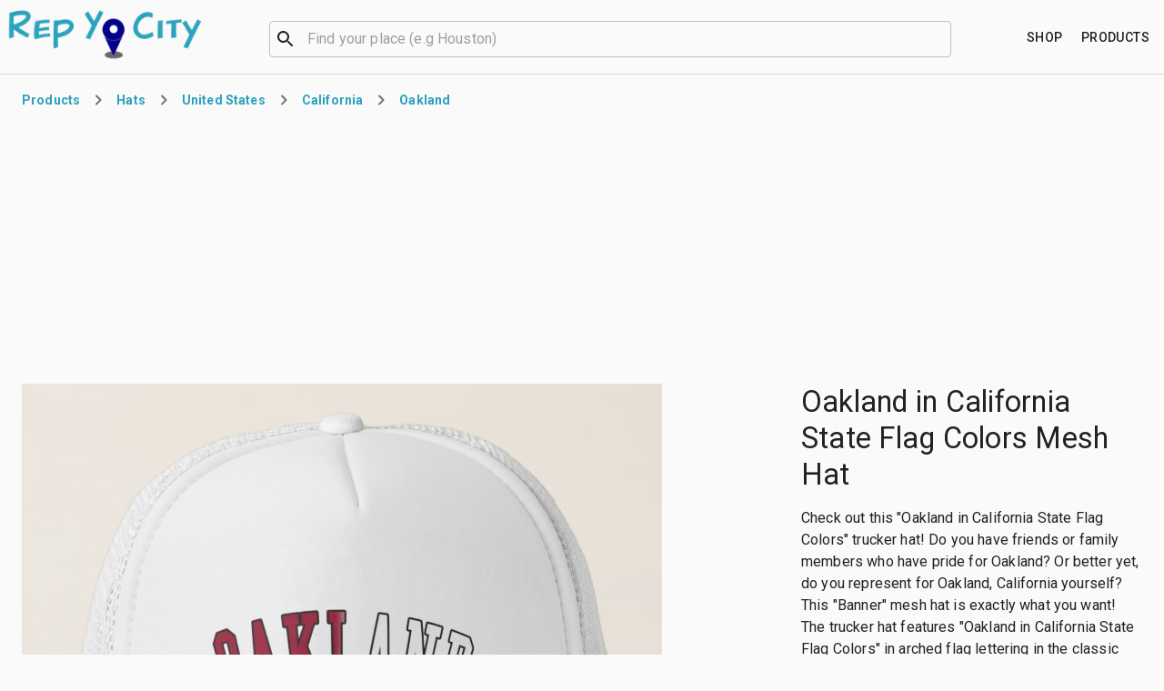

--- FILE ---
content_type: text/html; charset=utf-8
request_url: https://repyo.city/p/oakland_in_california_state_flag_colors_mesh_hat-1481c299397
body_size: 14727
content:
<!DOCTYPE html><html lang="en"><head><script async="" src="https://www.googletagmanager.com/gtag/js?id=G-RP1KGK2EM4"></script><script>
  window.dataLayer = window.dataLayer || [];
  function gtag(){dataLayer.push(arguments);}
  gtag('js', new Date());

  gtag('config', 'G-RP1KGK2EM4', {
    page_path: window.location.pathname
  });
</script><link rel="stylesheet" href="https://fonts.googleapis.com/css?family=Roboto:300,400,500,700&amp;display=swap"/><meta charSet="utf-8"/><script async="" src="https://pagead2.googlesyndication.com/pagead/js/adsbygoogle.js"></script><script>
(adsbygoogle=window.adsbygoogle||[]).pauseAdRequests=0;

if (!adsbygoogle.loaded) {
  adsbygoogle.push({
    google_ad_client: 'ca-pub-8593460861818909',
    enable_page_level_ads: true
  });
}
  </script><title>Oakland in California State Flag Colors Mesh Hat | Rep Yo City</title><meta name="viewport" content="minimum-scale=1, initial-scale=1, width=device-width"/><meta name="description" content="The trucker hat features &quot;Oakland in California State Flag Colors&quot; in arched flag lettering in the classic College font with a faint gray outline."/><link rel="canonical" href="https://repyo.city/p/oakland_in_california_state_flag_colors_mesh_hat-1481c299397"/><meta name="image" content="https://rlv.zcache.com/oakland_in_california_state_flag_colors_mesh_hat-rf48d3761d85a4b3283646c083ef09051_eahwv_8byvr_704.jpg?t_coverimage_iid=94e6778f-b5cd-49b3-a845-b72e726a6dfc"/><link rel="apple-touch-icon" sizes="180x180" href="/apple-touch-icon.png"/><link rel="icon" type="image/png" sizes="32x32" href="/favicon-32x32.png"/><link rel="icon" type="image/png" sizes="16x16" href="/favicon-16x16.png"/><link rel="manifest" href="/site.webmanifest"/><link rel="mask-icon" href="/safari-pinned-tab.svg" color="#2ba1bc"/><meta name="msapplication-TileColor" content="#2ba1bc"/><meta name="theme-color" content="#fafafa"/><meta property="og:site_name" content="Rep Yo City"/><meta property="og:type" content="website"/><meta property="og:title" content="Oakland in California State Flag Colors Mesh Hat | Rep Yo City"/><meta property="og:url" content="https://repyo.city/p/oakland_in_california_state_flag_colors_mesh_hat-1481c299397"/><meta property="og:description" content="The trucker hat features &quot;Oakland in California State Flag Colors&quot; in arched flag lettering in the classic College font with a faint gray outline."/><meta property="og:image" content="https://rlv.zcache.com/oakland_in_california_state_flag_colors_mesh_hat-rf48d3761d85a4b3283646c083ef09051_eahwv_8byvr_704.jpg?t_coverimage_iid=94e6778f-b5cd-49b3-a845-b72e726a6dfc"/><meta property="og:image:alt" content="Oakland in California State Flag Colors Mesh Hat"/><meta property="og:locale" content="en_US"/><meta name="twitter:card" content="summary_large_image"/><meta name="twitter:title" content="Oakland in California State Flag Colors Mesh Hat | Rep Yo City"/><meta name="twitter:description" content="The trucker hat features &quot;Oakland in California State Flag Colors&quot; in arched flag lettering in the classic College font with a faint gray outline."/><meta name="twitter:image" content="https://rlv.zcache.com/oakland_in_california_state_flag_colors_mesh_hat-rf48d3761d85a4b3283646c083ef09051_eahwv_8byvr_704.jpg?t_coverimage_iid=94e6778f-b5cd-49b3-a845-b72e726a6dfc"/><meta name="twitter:image:alt" content="Oakland in California State Flag Colors Mesh Hat"/><script type="application/ld+json">{"@context":"http://schema.org/","@graph":[{"url":"https://repyo.city/p/oakland_in_california_state_flag_colors_mesh_hat-1481c299397","@type":"Product","category":"Banner","color":"Flag","description":"The trucker hat features \"Oakland in California State Flag Colors\" in arched flag lettering in the classic College font with a faint gray outline.","image":"https://rlv.zcache.com/oakland_in_california_state_flag_colors_mesh_hat-rf48d3761d85a4b3283646c083ef09051_eahwv_8byvr_704.jpg?t_coverimage_iid=94e6778f-b5cd-49b3-a845-b72e726a6dfc","name":"Oakland in California State Flag Colors Mesh Hat","offers":{"@type":"Offer","price":0,"priceCurrency":"USD"},"productID":"1481c299397","releaseDate":"2009-12-17T09:05:07.000Z","sku":"hat"},{"@type":"BreadcrumbList","name":"Page Breadcrumbs","itemListElement":[{"@type":"ListItem","position":1,"item":{"@id":"https://repyo.city/l/united-states","name":"United States"}},{"@type":"ListItem","position":2,"item":{"@id":"https://repyo.city/l/california-ca","name":"California"}},{"@type":"ListItem","position":3,"item":{"@id":"https://repyo.city/l/oakland-california-ca","name":"Oakland"}},{"@type":"ListItem","position":4,"item":{"@id":"https://repyo.city/p/oakland_in_california_state_flag_colors_mesh_hat-1481c299397","name":"Oakland in California State Flag Colors Mesh Hat"}}]}]}</script><meta name="next-head-count" content="28"/><noscript data-n-css=""></noscript><link rel="preload" href="/_next/static/chunks/main-84a1250f17cc13cfc5e4.js" as="script"/><link rel="preload" href="/_next/static/chunks/webpack-95c2b224bccf352ee870.js" as="script"/><link rel="preload" href="/_next/static/chunks/framework.be9133c4aa54b58ca1d2.js" as="script"/><link rel="preload" href="/_next/static/chunks/commons.11489e358f97643e552b.js" as="script"/><link rel="preload" href="/_next/static/chunks/4ae71c6768bb51c400b3fe4f867aa31261c0be42.ad598ff2d999e9dbc741.js" as="script"/><link rel="preload" href="/_next/static/chunks/pages/_app-853683004e94f19731c6.js" as="script"/><link rel="preload" href="/_next/static/chunks/372f4284b516a80da6112a62821bdc9f4d6865aa.15b954d795498da5f30a.js" as="script"/><link rel="preload" href="/_next/static/chunks/pages/p/%5Bslug%5D-73243a1eb867e7a90d5d.js" as="script"/><style id="jss-server-side">.MuiSvgIcon-root {
  fill: currentColor;
  width: 1em;
  height: 1em;
  display: inline-block;
  font-size: 1.5rem;
  transition: fill 200ms cubic-bezier(0.4, 0, 0.2, 1) 0ms;
  flex-shrink: 0;
  user-select: none;
}
.MuiSvgIcon-colorPrimary {
  color: #00008b;
}
.MuiSvgIcon-colorSecondary {
  color: #2ba1bc;
}
.MuiSvgIcon-colorAction {
  color: rgba(0, 0, 0, 0.54);
}
.MuiSvgIcon-colorError {
  color: #f44336;
}
.MuiSvgIcon-colorDisabled {
  color: rgba(0, 0, 0, 0.26);
}
.MuiSvgIcon-fontSizeInherit {
  font-size: inherit;
}
.MuiSvgIcon-fontSizeSmall {
  font-size: 1.25rem;
}
.MuiSvgIcon-fontSizeLarge {
  font-size: 2.1875rem;
}
.MuiButtonBase-root {
  color: inherit;
  border: 0;
  cursor: pointer;
  margin: 0;
  display: inline-flex;
  outline: 0;
  padding: 0;
  position: relative;
  align-items: center;
  user-select: none;
  border-radius: 0;
  vertical-align: middle;
  -moz-appearance: none;
  justify-content: center;
  text-decoration: none;
  background-color: transparent;
  -webkit-appearance: none;
  -webkit-tap-highlight-color: transparent;
}
.MuiButtonBase-root::-moz-focus-inner {
  border-style: none;
}
.MuiButtonBase-root.Mui-disabled {
  cursor: default;
  pointer-events: none;
}
@media print {
  .MuiButtonBase-root {
    color-adjust: exact;
  }
}
  .MuiIconButton-root {
    flex: 0 0 auto;
    color: rgba(0, 0, 0, 0.54);
    padding: 12px;
    overflow: visible;
    font-size: 1.5rem;
    text-align: center;
    transition: background-color 150ms cubic-bezier(0.4, 0, 0.2, 1) 0ms;
    border-radius: 50%;
  }
  .MuiIconButton-root:hover {
    background-color: rgba(0, 0, 0, 0.04);
  }
  .MuiIconButton-root.Mui-disabled {
    color: rgba(0, 0, 0, 0.26);
    background-color: transparent;
  }
@media (hover: none) {
  .MuiIconButton-root:hover {
    background-color: transparent;
  }
}
  .MuiIconButton-edgeStart {
    margin-left: -12px;
  }
  .MuiIconButton-sizeSmall.MuiIconButton-edgeStart {
    margin-left: -3px;
  }
  .MuiIconButton-edgeEnd {
    margin-right: -12px;
  }
  .MuiIconButton-sizeSmall.MuiIconButton-edgeEnd {
    margin-right: -3px;
  }
  .MuiIconButton-colorInherit {
    color: inherit;
  }
  .MuiIconButton-colorPrimary {
    color: #00008b;
  }
  .MuiIconButton-colorPrimary:hover {
    background-color: rgba(0, 0, 139, 0.04);
  }
@media (hover: none) {
  .MuiIconButton-colorPrimary:hover {
    background-color: transparent;
  }
}
  .MuiIconButton-colorSecondary {
    color: #2ba1bc;
  }
  .MuiIconButton-colorSecondary:hover {
    background-color: rgba(43, 161, 188, 0.04);
  }
@media (hover: none) {
  .MuiIconButton-colorSecondary:hover {
    background-color: transparent;
  }
}
  .MuiIconButton-sizeSmall {
    padding: 3px;
    font-size: 1.125rem;
  }
  .MuiIconButton-label {
    width: 100%;
    display: flex;
    align-items: inherit;
    justify-content: inherit;
  }

  .jss2 {  }
  .jss3 {
    top: auto;
    left: -10000px;
    width: 1px;
    height: 1px;
    overflow: hidden;
    position: absolute;
  }
  .jss4 {
    margin-bottom: 16px;
  }
  .jss6 {  }
  .jss7 {
    grid-area: logo;
  }
@media (min-width:0px) {
  .jss7 {
    margin-right: 16px;
  }
}
@media (min-width:960px) {
  .jss7 {
    margin-right: 32px;
  }
}
  .jss8 {
    height: 60px;
    display: inline-block;
  }
  .jss9 {
    width: 100%;
    grid-area: search;
    max-width: 750px;
    margin-left: auto;
    margin-right: auto;
  }
  .jss14 {
    grid-area: shop;
    text-align: right;
  }
@media (min-width:0px) {
  .jss14 {
    margin-left: 16px;
  }
}
@media (min-width:960px) {
  .jss14 {
    margin-left: 32px;
  }
}
  .jss15 {
    min-height: 75vh;
  }
  .jss16 {  }
  .jss17 {
    grid-area: title;
  }
  .jss18 {
    grid-area: view;
    max-width: 704px;
  }
@media (min-width:0px) {
  .jss18 {
    margin-left: -16px;
    justify-self: center;
    margin-right: -16px;
  }
}
@media (min-width:600px) {
  .jss18 {
    margin-left: -24px;
    justify-self: center;
    margin-right: -24px;
  }
}
@media (min-width:960px) {
  .jss18 {
    margin-left: 0;
    justify-self: start;
    margin-right: 0;
  }
}
  .jss19 {
    grid-area: description;
  }
  .jss20 {
    display: flex;
    grid-area: purchase;
    align-items: center;
    justify-content: space-between;
  }
  .jss21 {
    flex: 1;
    max-width: 500px;
    margin-left: 16px;
  }
  .jss22 {
    margin-top: 32px;
  }
  .jss23 {
    margin-top: 32px;
    text-align: center;
  }
  .jss26 {
    margin-top: 32px;
  }
  .jss27 {
    margin-top: 32px;
  }
  .jss28 {
    border-top: 1px solid;
    padding-top: 32px;
    border-color: rgba(0, 0, 0, 0.12);
    padding-bottom: 32px;
  }
@media (min-width:0px) {
  .jss28 {
    padding-left: 16px;
    padding-right: 16px;
  }
}
@media (min-width:600px) {
  .jss28 {
    padding-left: 24px;
    padding-right: 24px;
  }
}
  .jss29 {
    text-align: center;
  }
  .jss30 {
    margin-top: -12px;
  }
  .jss31 {
    margin-top: 24px;
  }
  .jss32 {
    right: 16px;
    bottom: 16px;
    position: fixed;
  }
  .MuiTypography-root {
    margin: 0;
  }
  .MuiTypography-body2 {
    font-size: 0.875rem;
    font-family: "Roboto", "Helvetica", "Arial", sans-serif;
    font-weight: 400;
    line-height: 1.43;
    letter-spacing: 0.01071em;
  }
  .MuiTypography-body1 {
    font-size: 1rem;
    font-family: "Roboto", "Helvetica", "Arial", sans-serif;
    font-weight: 400;
    line-height: 1.5;
    letter-spacing: 0.00938em;
  }
  .MuiTypography-caption {
    font-size: 0.75rem;
    font-family: "Roboto", "Helvetica", "Arial", sans-serif;
    font-weight: 400;
    line-height: 1.66;
    letter-spacing: 0.03333em;
  }
  .MuiTypography-button {
    font-size: 0.875rem;
    font-family: "Roboto", "Helvetica", "Arial", sans-serif;
    font-weight: 500;
    line-height: 1.75;
    letter-spacing: 0.02857em;
    text-transform: uppercase;
  }
  .MuiTypography-h1 {
    font-size: 2.75rem;
    font-family: "Roboto", "Helvetica", "Arial", sans-serif;
    font-weight: 300;
    line-height: 1.167;
    letter-spacing: -0.01562em;
  }
@media (min-width:600px) {
  .MuiTypography-h1 {
    font-size: 3.6418rem;
  }
}
@media (min-width:960px) {
  .MuiTypography-h1 {
    font-size: 4.0703rem;
  }
}
@media (min-width:1280px) {
  .MuiTypography-h1 {
    font-size: 4.4987rem;
  }
}
  .MuiTypography-h2 {
    font-size: 2.375rem;
    font-family: "Roboto", "Helvetica", "Arial", sans-serif;
    font-weight: 300;
    line-height: 1.2;
    letter-spacing: -0.00833em;
  }
@media (min-width:600px) {
  .MuiTypography-h2 {
    font-size: 2.9167rem;
  }
}
@media (min-width:960px) {
  .MuiTypography-h2 {
    font-size: 3.3333rem;
  }
}
@media (min-width:1280px) {
  .MuiTypography-h2 {
    font-size: 3.75rem;
  }
}
  .MuiTypography-h3 {
    font-size: 2rem;
    font-family: "Roboto", "Helvetica", "Arial", sans-serif;
    font-weight: 400;
    line-height: 1.167;
    letter-spacing: 0em;
  }
@media (min-width:600px) {
  .MuiTypography-h3 {
    font-size: 2.5707rem;
  }
}
@media (min-width:960px) {
  .MuiTypography-h3 {
    font-size: 2.7849rem;
  }
}
@media (min-width:1280px) {
  .MuiTypography-h3 {
    font-size: 2.9991rem;
  }
}
  .MuiTypography-h4 {
    font-size: 1.5625rem;
    font-family: "Roboto", "Helvetica", "Arial", sans-serif;
    font-weight: 400;
    line-height: 1.235;
    letter-spacing: 0.00735em;
  }
@media (min-width:600px) {
  .MuiTypography-h4 {
    font-size: 1.8219rem;
  }
}
@media (min-width:960px) {
  .MuiTypography-h4 {
    font-size: 2.0243rem;
  }
}
@media (min-width:1280px) {
  .MuiTypography-h4 {
    font-size: 2.0243rem;
  }
}
  .MuiTypography-h5 {
    font-size: 1.25rem;
    font-family: "Roboto", "Helvetica", "Arial", sans-serif;
    font-weight: 400;
    line-height: 1.334;
    letter-spacing: 0em;
  }
@media (min-width:600px) {
  .MuiTypography-h5 {
    font-size: 1.3118rem;
  }
}
@media (min-width:960px) {
  .MuiTypography-h5 {
    font-size: 1.4993rem;
  }
}
@media (min-width:1280px) {
  .MuiTypography-h5 {
    font-size: 1.4993rem;
  }
}
  .MuiTypography-h6 {
    font-size: 1.125rem;
    font-family: "Roboto", "Helvetica", "Arial", sans-serif;
    font-weight: 500;
    line-height: 1.6;
    letter-spacing: 0.0075em;
  }
@media (min-width:600px) {
  .MuiTypography-h6 {
    font-size: 1.25rem;
  }
}
@media (min-width:960px) {
  .MuiTypography-h6 {
    font-size: 1.25rem;
  }
}
@media (min-width:1280px) {
  .MuiTypography-h6 {
    font-size: 1.25rem;
  }
}
  .MuiTypography-subtitle1 {
    font-size: 1rem;
    font-family: "Roboto", "Helvetica", "Arial", sans-serif;
    font-weight: 400;
    line-height: 1.75;
    letter-spacing: 0.00938em;
  }
  .MuiTypography-subtitle2 {
    font-size: 0.875rem;
    font-family: "Roboto", "Helvetica", "Arial", sans-serif;
    font-weight: 500;
    line-height: 1.57;
    letter-spacing: 0.00714em;
  }
  .MuiTypography-overline {
    font-size: 0.75rem;
    font-family: "Roboto", "Helvetica", "Arial", sans-serif;
    font-weight: 400;
    line-height: 2.66;
    letter-spacing: 0.08333em;
    text-transform: uppercase;
  }
  .MuiTypography-srOnly {
    width: 1px;
    height: 1px;
    overflow: hidden;
    position: absolute;
  }
  .MuiTypography-alignLeft {
    text-align: left;
  }
  .MuiTypography-alignCenter {
    text-align: center;
  }
  .MuiTypography-alignRight {
    text-align: right;
  }
  .MuiTypography-alignJustify {
    text-align: justify;
  }
  .MuiTypography-noWrap {
    overflow: hidden;
    white-space: nowrap;
    text-overflow: ellipsis;
  }
  .MuiTypography-gutterBottom {
    margin-bottom: 0.35em;
  }
  .MuiTypography-paragraph {
    margin-bottom: 16px;
  }
  .MuiTypography-colorInherit {
    color: inherit;
  }
  .MuiTypography-colorPrimary {
    color: #00008b;
  }
  .MuiTypography-colorSecondary {
    color: #2ba1bc;
  }
  .MuiTypography-colorTextPrimary {
    color: rgba(0, 0, 0, 0.87);
  }
  .MuiTypography-colorTextSecondary {
    color: rgba(0, 0, 0, 0.54);
  }
  .MuiTypography-colorError {
    color: #f44336;
  }
  .MuiTypography-displayInline {
    display: inline;
  }
  .MuiTypography-displayBlock {
    display: block;
  }
  .MuiBreadcrumbs-ol {
    margin: 0;
    display: flex;
    padding: 0;
    flex-wrap: wrap;
    list-style: none;
    align-items: center;
  }
  .MuiBreadcrumbs-separator {
    display: flex;
    margin-left: 8px;
    user-select: none;
    margin-right: 8px;
  }
  .MuiButton-root {
    color: rgba(0, 0, 0, 0.87);
    padding: 6px 16px;
    font-size: 0.875rem;
    min-width: 64px;
    box-sizing: border-box;
    transition: background-color 250ms cubic-bezier(0.4, 0, 0.2, 1) 0ms,box-shadow 250ms cubic-bezier(0.4, 0, 0.2, 1) 0ms,border 250ms cubic-bezier(0.4, 0, 0.2, 1) 0ms;
    font-family: "Roboto", "Helvetica", "Arial", sans-serif;
    font-weight: 500;
    line-height: 1.75;
    border-radius: 4px;
    letter-spacing: 0.02857em;
    text-transform: uppercase;
  }
  .MuiButton-root:hover {
    text-decoration: none;
    background-color: rgba(0, 0, 0, 0.04);
  }
  .MuiButton-root.Mui-disabled {
    color: rgba(0, 0, 0, 0.26);
  }
@media (hover: none) {
  .MuiButton-root:hover {
    background-color: transparent;
  }
}
  .MuiButton-root:hover.Mui-disabled {
    background-color: transparent;
  }
  .MuiButton-label {
    width: 100%;
    display: inherit;
    align-items: inherit;
    justify-content: inherit;
  }
  .MuiButton-text {
    padding: 6px 8px;
  }
  .MuiButton-textPrimary {
    color: #00008b;
  }
  .MuiButton-textPrimary:hover {
    background-color: rgba(0, 0, 139, 0.04);
  }
@media (hover: none) {
  .MuiButton-textPrimary:hover {
    background-color: transparent;
  }
}
  .MuiButton-textSecondary {
    color: #2ba1bc;
  }
  .MuiButton-textSecondary:hover {
    background-color: rgba(43, 161, 188, 0.04);
  }
@media (hover: none) {
  .MuiButton-textSecondary:hover {
    background-color: transparent;
  }
}
  .MuiButton-outlined {
    border: 1px solid rgba(0, 0, 0, 0.23);
    padding: 5px 15px;
  }
  .MuiButton-outlined.Mui-disabled {
    border: 1px solid rgba(0, 0, 0, 0.12);
  }
  .MuiButton-outlinedPrimary {
    color: #00008b;
    border: 1px solid rgba(0, 0, 139, 0.5);
  }
  .MuiButton-outlinedPrimary:hover {
    border: 1px solid #00008b;
    background-color: rgba(0, 0, 139, 0.04);
  }
@media (hover: none) {
  .MuiButton-outlinedPrimary:hover {
    background-color: transparent;
  }
}
  .MuiButton-outlinedSecondary {
    color: #2ba1bc;
    border: 1px solid rgba(43, 161, 188, 0.5);
  }
  .MuiButton-outlinedSecondary:hover {
    border: 1px solid #2ba1bc;
    background-color: rgba(43, 161, 188, 0.04);
  }
  .MuiButton-outlinedSecondary.Mui-disabled {
    border: 1px solid rgba(0, 0, 0, 0.26);
  }
@media (hover: none) {
  .MuiButton-outlinedSecondary:hover {
    background-color: transparent;
  }
}
  .MuiButton-contained {
    color: rgba(0, 0, 0, 0.87);
    box-shadow: 0px 3px 1px -2px rgba(0,0,0,0.2),0px 2px 2px 0px rgba(0,0,0,0.14),0px 1px 5px 0px rgba(0,0,0,0.12);
    background-color: #e0e0e0;
  }
  .MuiButton-contained:hover {
    box-shadow: 0px 2px 4px -1px rgba(0,0,0,0.2),0px 4px 5px 0px rgba(0,0,0,0.14),0px 1px 10px 0px rgba(0,0,0,0.12);
    background-color: #d5d5d5;
  }
  .MuiButton-contained.Mui-focusVisible {
    box-shadow: 0px 3px 5px -1px rgba(0,0,0,0.2),0px 6px 10px 0px rgba(0,0,0,0.14),0px 1px 18px 0px rgba(0,0,0,0.12);
  }
  .MuiButton-contained:active {
    box-shadow: 0px 5px 5px -3px rgba(0,0,0,0.2),0px 8px 10px 1px rgba(0,0,0,0.14),0px 3px 14px 2px rgba(0,0,0,0.12);
  }
  .MuiButton-contained.Mui-disabled {
    color: rgba(0, 0, 0, 0.26);
    box-shadow: none;
    background-color: rgba(0, 0, 0, 0.12);
  }
@media (hover: none) {
  .MuiButton-contained:hover {
    box-shadow: 0px 3px 1px -2px rgba(0,0,0,0.2),0px 2px 2px 0px rgba(0,0,0,0.14),0px 1px 5px 0px rgba(0,0,0,0.12);
    background-color: #e0e0e0;
  }
}
  .MuiButton-contained:hover.Mui-disabled {
    background-color: rgba(0, 0, 0, 0.12);
  }
  .MuiButton-containedPrimary {
    color: #fff;
    background-color: #00008b;
  }
  .MuiButton-containedPrimary:hover {
    background-color: rgb(0, 0, 97);
  }
@media (hover: none) {
  .MuiButton-containedPrimary:hover {
    background-color: #00008b;
  }
}
  .MuiButton-containedSecondary {
    color: #fff;
    background-color: #2ba1bc;
  }
  .MuiButton-containedSecondary:hover {
    background-color: rgb(30, 112, 131);
  }
@media (hover: none) {
  .MuiButton-containedSecondary:hover {
    background-color: #2ba1bc;
  }
}
  .MuiButton-disableElevation {
    box-shadow: none;
  }
  .MuiButton-disableElevation:hover {
    box-shadow: none;
  }
  .MuiButton-disableElevation.Mui-focusVisible {
    box-shadow: none;
  }
  .MuiButton-disableElevation:active {
    box-shadow: none;
  }
  .MuiButton-disableElevation.Mui-disabled {
    box-shadow: none;
  }
  .MuiButton-colorInherit {
    color: inherit;
    border-color: currentColor;
  }
  .MuiButton-textSizeSmall {
    padding: 4px 5px;
    font-size: 0.8125rem;
  }
  .MuiButton-textSizeLarge {
    padding: 8px 11px;
    font-size: 0.9375rem;
  }
  .MuiButton-outlinedSizeSmall {
    padding: 3px 9px;
    font-size: 0.8125rem;
  }
  .MuiButton-outlinedSizeLarge {
    padding: 7px 21px;
    font-size: 0.9375rem;
  }
  .MuiButton-containedSizeSmall {
    padding: 4px 10px;
    font-size: 0.8125rem;
  }
  .MuiButton-containedSizeLarge {
    padding: 8px 22px;
    font-size: 0.9375rem;
  }
  .MuiButton-fullWidth {
    width: 100%;
  }
  .MuiButton-startIcon {
    display: inherit;
    margin-left: -4px;
    margin-right: 8px;
  }
  .MuiButton-startIcon.MuiButton-iconSizeSmall {
    margin-left: -2px;
  }
  .MuiButton-endIcon {
    display: inherit;
    margin-left: 8px;
    margin-right: -4px;
  }
  .MuiButton-endIcon.MuiButton-iconSizeSmall {
    margin-right: -2px;
  }
  .MuiButton-iconSizeSmall > *:first-child {
    font-size: 18px;
  }
  .MuiButton-iconSizeMedium > *:first-child {
    font-size: 20px;
  }
  .MuiButton-iconSizeLarge > *:first-child {
    font-size: 22px;
  }
  .MuiContainer-root {
    width: 100%;
    display: block;
    box-sizing: border-box;
    margin-left: auto;
    margin-right: auto;
    padding-left: 16px;
    padding-right: 16px;
  }
@media (min-width:600px) {
  .MuiContainer-root {
    padding-left: 24px;
    padding-right: 24px;
  }
}
  .MuiContainer-disableGutters {
    padding-left: 0;
    padding-right: 0;
  }
@media (min-width:600px) {
  .MuiContainer-fixed {
    max-width: 600px;
  }
}
@media (min-width:960px) {
  .MuiContainer-fixed {
    max-width: 960px;
  }
}
@media (min-width:1280px) {
  .MuiContainer-fixed {
    max-width: 1280px;
  }
}
@media (min-width:1920px) {
  .MuiContainer-fixed {
    max-width: 1920px;
  }
}
@media (min-width:0px) {
  .MuiContainer-maxWidthXs {
    max-width: 444px;
  }
}
@media (min-width:600px) {
  .MuiContainer-maxWidthSm {
    max-width: 600px;
  }
}
@media (min-width:960px) {
  .MuiContainer-maxWidthMd {
    max-width: 960px;
  }
}
@media (min-width:1280px) {
  .MuiContainer-maxWidthLg {
    max-width: 1280px;
  }
}
@media (min-width:1920px) {
  .MuiContainer-maxWidthXl {
    max-width: 1920px;
  }
}
html {
  box-sizing: border-box;
  -webkit-font-smoothing: antialiased;
  -moz-osx-font-smoothing: grayscale;
}
*, *::before, *::after {
  box-sizing: inherit;
}
strong, b {
  font-weight: 700;
}
body {
  color: rgba(0, 0, 0, 0.87);
  margin: 0;
  font-size: 0.875rem;
  font-family: "Roboto", "Helvetica", "Arial", sans-serif;
  font-weight: 400;
  line-height: 1.43;
  letter-spacing: 0.01071em;
  background-color: #fafafa;
}
@media print {
  body {
    background-color: #fff;
  }
}
body::backdrop {
  background-color: #fafafa;
}
  .MuiDivider-root {
    border: none;
    height: 1px;
    margin: 0;
    flex-shrink: 0;
    background-color: rgba(0, 0, 0, 0.12);
  }
  .MuiDivider-absolute {
    left: 0;
    width: 100%;
    bottom: 0;
    position: absolute;
  }
  .MuiDivider-inset {
    margin-left: 72px;
  }
  .MuiDivider-light {
    background-color: rgba(0, 0, 0, 0.08);
  }
  .MuiDivider-middle {
    margin-left: 16px;
    margin-right: 16px;
  }
  .MuiDivider-vertical {
    width: 1px;
    height: 100%;
  }
  .MuiDivider-flexItem {
    height: auto;
    align-self: stretch;
  }
  .MuiFab-root {
    color: rgba(0, 0, 0, 0.87);
    width: 56px;
    height: 56px;
    padding: 0;
    font-size: 0.875rem;
    min-width: 0;
    box-shadow: 0px 3px 5px -1px rgba(0,0,0,0.2),0px 6px 10px 0px rgba(0,0,0,0.14),0px 1px 18px 0px rgba(0,0,0,0.12);
    box-sizing: border-box;
    min-height: 36px;
    transition: background-color 250ms cubic-bezier(0.4, 0, 0.2, 1) 0ms,box-shadow 250ms cubic-bezier(0.4, 0, 0.2, 1) 0ms,border 250ms cubic-bezier(0.4, 0, 0.2, 1) 0ms;
    font-family: "Roboto", "Helvetica", "Arial", sans-serif;
    font-weight: 500;
    line-height: 1.75;
    border-radius: 50%;
    letter-spacing: 0.02857em;
    text-transform: uppercase;
    background-color: #e0e0e0;
  }
  .MuiFab-root:active {
    box-shadow: 0px 7px 8px -4px rgba(0,0,0,0.2),0px 12px 17px 2px rgba(0,0,0,0.14),0px 5px 22px 4px rgba(0,0,0,0.12);
  }
  .MuiFab-root:hover {
    text-decoration: none;
    background-color: #d5d5d5;
  }
  .MuiFab-root.Mui-focusVisible {
    box-shadow: 0px 3px 5px -1px rgba(0,0,0,0.2),0px 6px 10px 0px rgba(0,0,0,0.14),0px 1px 18px 0px rgba(0,0,0,0.12);
  }
  .MuiFab-root.Mui-disabled {
    color: rgba(0, 0, 0, 0.26);
    box-shadow: none;
    background-color: rgba(0, 0, 0, 0.12);
  }
@media (hover: none) {
  .MuiFab-root:hover {
    background-color: #e0e0e0;
  }
}
  .MuiFab-root:hover.Mui-disabled {
    background-color: rgba(0, 0, 0, 0.12);
  }
  .MuiFab-label {
    width: 100%;
    display: inherit;
    align-items: inherit;
    justify-content: inherit;
  }
  .MuiFab-primary {
    color: #fff;
    background-color: #00008b;
  }
  .MuiFab-primary:hover {
    background-color: rgb(0, 0, 97);
  }
@media (hover: none) {
  .MuiFab-primary:hover {
    background-color: #00008b;
  }
}
  .MuiFab-secondary {
    color: #fff;
    background-color: #2ba1bc;
  }
  .MuiFab-secondary:hover {
    background-color: rgb(30, 112, 131);
  }
@media (hover: none) {
  .MuiFab-secondary:hover {
    background-color: #2ba1bc;
  }
}
  .MuiFab-extended {
    width: auto;
    height: 48px;
    padding: 0 16px;
    min-width: 48px;
    min-height: auto;
    border-radius: 24px;
  }
  .MuiFab-extended.MuiFab-sizeSmall {
    width: auto;
    height: 34px;
    padding: 0 8px;
    min-width: 34px;
    border-radius: 17px;
  }
  .MuiFab-extended.MuiFab-sizeMedium {
    width: auto;
    height: 40px;
    padding: 0 16px;
    min-width: 40px;
    border-radius: 20px;
  }
  .MuiFab-colorInherit {
    color: inherit;
  }
  .MuiFab-sizeSmall {
    width: 40px;
    height: 40px;
  }
  .MuiFab-sizeMedium {
    width: 48px;
    height: 48px;
  }
@keyframes mui-auto-fill {}
@keyframes mui-auto-fill-cancel {}
  .MuiInputBase-root {
    color: rgba(0, 0, 0, 0.87);
    cursor: text;
    display: inline-flex;
    position: relative;
    font-size: 1rem;
    box-sizing: border-box;
    align-items: center;
    font-family: "Roboto", "Helvetica", "Arial", sans-serif;
    font-weight: 400;
    line-height: 1.1876em;
    letter-spacing: 0.00938em;
  }
  .MuiInputBase-root.Mui-disabled {
    color: rgba(0, 0, 0, 0.38);
    cursor: default;
  }
  .MuiInputBase-multiline {
    padding: 6px 0 7px;
  }
  .MuiInputBase-multiline.MuiInputBase-marginDense {
    padding-top: 3px;
  }
  .MuiInputBase-fullWidth {
    width: 100%;
  }
  .MuiInputBase-input {
    font: inherit;
    color: currentColor;
    width: 100%;
    border: 0;
    height: 1.1876em;
    margin: 0;
    display: block;
    padding: 6px 0 7px;
    min-width: 0;
    background: none;
    box-sizing: content-box;
    animation-name: mui-auto-fill-cancel;
    letter-spacing: inherit;
    animation-duration: 10ms;
    -webkit-tap-highlight-color: transparent;
  }
  .MuiInputBase-input::-webkit-input-placeholder {
    color: currentColor;
    opacity: 0.42;
    transition: opacity 200ms cubic-bezier(0.4, 0, 0.2, 1) 0ms;
  }
  .MuiInputBase-input::-moz-placeholder {
    color: currentColor;
    opacity: 0.42;
    transition: opacity 200ms cubic-bezier(0.4, 0, 0.2, 1) 0ms;
  }
  .MuiInputBase-input:-ms-input-placeholder {
    color: currentColor;
    opacity: 0.42;
    transition: opacity 200ms cubic-bezier(0.4, 0, 0.2, 1) 0ms;
  }
  .MuiInputBase-input::-ms-input-placeholder {
    color: currentColor;
    opacity: 0.42;
    transition: opacity 200ms cubic-bezier(0.4, 0, 0.2, 1) 0ms;
  }
  .MuiInputBase-input:focus {
    outline: 0;
  }
  .MuiInputBase-input:invalid {
    box-shadow: none;
  }
  .MuiInputBase-input::-webkit-search-decoration {
    -webkit-appearance: none;
  }
  .MuiInputBase-input.Mui-disabled {
    opacity: 1;
  }
  .MuiInputBase-input:-webkit-autofill {
    animation-name: mui-auto-fill;
    animation-duration: 5000s;
  }
  label[data-shrink=false] + .MuiInputBase-formControl .MuiInputBase-input::-webkit-input-placeholder {
    opacity: 0 !important;
  }
  label[data-shrink=false] + .MuiInputBase-formControl .MuiInputBase-input::-moz-placeholder {
    opacity: 0 !important;
  }
  label[data-shrink=false] + .MuiInputBase-formControl .MuiInputBase-input:-ms-input-placeholder {
    opacity: 0 !important;
  }
  label[data-shrink=false] + .MuiInputBase-formControl .MuiInputBase-input::-ms-input-placeholder {
    opacity: 0 !important;
  }
  label[data-shrink=false] + .MuiInputBase-formControl .MuiInputBase-input:focus::-webkit-input-placeholder {
    opacity: 0.42;
  }
  label[data-shrink=false] + .MuiInputBase-formControl .MuiInputBase-input:focus::-moz-placeholder {
    opacity: 0.42;
  }
  label[data-shrink=false] + .MuiInputBase-formControl .MuiInputBase-input:focus:-ms-input-placeholder {
    opacity: 0.42;
  }
  label[data-shrink=false] + .MuiInputBase-formControl .MuiInputBase-input:focus::-ms-input-placeholder {
    opacity: 0.42;
  }
  .MuiInputBase-inputMarginDense {
    padding-top: 3px;
  }
  .MuiInputBase-inputMultiline {
    height: auto;
    resize: none;
    padding: 0;
  }
  .MuiInputBase-inputTypeSearch {
    -moz-appearance: textfield;
    -webkit-appearance: textfield;
  }
  .MuiFormControl-root {
    border: 0;
    margin: 0;
    display: inline-flex;
    padding: 0;
    position: relative;
    min-width: 0;
    flex-direction: column;
    vertical-align: top;
  }
  .MuiFormControl-marginNormal {
    margin-top: 16px;
    margin-bottom: 8px;
  }
  .MuiFormControl-marginDense {
    margin-top: 8px;
    margin-bottom: 4px;
  }
  .MuiFormControl-fullWidth {
    width: 100%;
  }
  .MuiInputAdornment-root {
    height: 0.01em;
    display: flex;
    max-height: 2em;
    align-items: center;
    white-space: nowrap;
  }
  .MuiInputAdornment-filled.MuiInputAdornment-positionStart:not(.MuiInputAdornment-hiddenLabel) {
    margin-top: 16px;
  }
  .MuiInputAdornment-positionStart {
    margin-right: 8px;
  }
  .MuiInputAdornment-positionEnd {
    margin-left: 8px;
  }
  .MuiInputAdornment-disablePointerEvents {
    pointer-events: none;
  }
  .MuiLink-underlineNone {
    text-decoration: none;
  }
  .MuiLink-underlineHover {
    text-decoration: none;
  }
  .MuiLink-underlineHover:hover {
    text-decoration: underline;
  }
  .MuiLink-underlineAlways {
    text-decoration: underline;
  }
  .MuiLink-button {
    border: 0;
    cursor: pointer;
    margin: 0;
    outline: 0;
    padding: 0;
    position: relative;
    user-select: none;
    border-radius: 0;
    vertical-align: middle;
    -moz-appearance: none;
    background-color: transparent;
    -webkit-appearance: none;
    -webkit-tap-highlight-color: transparent;
  }
  .MuiLink-button::-moz-focus-inner {
    border-style: none;
  }
  .MuiLink-button.Mui-focusVisible {
    outline: auto;
  }
  .jss10 {
    top: -5px;
    left: 0;
    right: 0;
    bottom: 0;
    margin: 0;
    padding: 0 8px;
    overflow: hidden;
    position: absolute;
    border-style: solid;
    border-width: 1px;
    border-radius: inherit;
    pointer-events: none;
  }
  .jss11 {
    padding: 0;
    text-align: left;
    transition: width 150ms cubic-bezier(0.0, 0, 0.2, 1) 0ms;
    line-height: 11px;
  }
  .jss12 {
    width: auto;
    height: 11px;
    display: block;
    padding: 0;
    font-size: 0.75em;
    max-width: 0.01px;
    text-align: left;
    transition: max-width 50ms cubic-bezier(0.0, 0, 0.2, 1) 0ms;
    visibility: hidden;
  }
  .jss12 > span {
    display: inline-block;
    padding-left: 5px;
    padding-right: 5px;
  }
  .jss13 {
    max-width: 1000px;
    transition: max-width 100ms cubic-bezier(0.0, 0, 0.2, 1) 50ms;
  }
  .MuiOutlinedInput-root {
    position: relative;
    border-radius: 4px;
  }
  .MuiOutlinedInput-root:hover .MuiOutlinedInput-notchedOutline {
    border-color: rgba(0, 0, 0, 0.87);
  }
@media (hover: none) {
  .MuiOutlinedInput-root:hover .MuiOutlinedInput-notchedOutline {
    border-color: rgba(0, 0, 0, 0.23);
  }
}
  .MuiOutlinedInput-root.Mui-focused .MuiOutlinedInput-notchedOutline {
    border-color: #00008b;
    border-width: 2px;
  }
  .MuiOutlinedInput-root.Mui-error .MuiOutlinedInput-notchedOutline {
    border-color: #f44336;
  }
  .MuiOutlinedInput-root.Mui-disabled .MuiOutlinedInput-notchedOutline {
    border-color: rgba(0, 0, 0, 0.26);
  }
  .MuiOutlinedInput-colorSecondary.Mui-focused .MuiOutlinedInput-notchedOutline {
    border-color: #2ba1bc;
  }
  .MuiOutlinedInput-adornedStart {
    padding-left: 14px;
  }
  .MuiOutlinedInput-adornedEnd {
    padding-right: 14px;
  }
  .MuiOutlinedInput-multiline {
    padding: 18.5px 14px;
  }
  .MuiOutlinedInput-multiline.MuiOutlinedInput-marginDense {
    padding-top: 10.5px;
    padding-bottom: 10.5px;
  }
  .MuiOutlinedInput-notchedOutline {
    border-color: rgba(0, 0, 0, 0.23);
  }
  .MuiOutlinedInput-input {
    padding: 18.5px 14px;
  }
  .MuiOutlinedInput-input:-webkit-autofill {
    border-radius: inherit;
  }
  .MuiOutlinedInput-inputMarginDense {
    padding-top: 10.5px;
    padding-bottom: 10.5px;
  }
  .MuiOutlinedInput-inputMultiline {
    padding: 0;
  }
  .MuiOutlinedInput-inputAdornedStart {
    padding-left: 0;
  }
  .MuiOutlinedInput-inputAdornedEnd {
    padding-right: 0;
  }

  .MuiAutocomplete-root.Mui-focused .MuiAutocomplete-clearIndicatorDirty {
    visibility: visible;
  }
@media (pointer: fine) {
  .MuiAutocomplete-root:hover .MuiAutocomplete-clearIndicatorDirty {
    visibility: visible;
  }
}
  .MuiAutocomplete-fullWidth {
    width: 100%;
  }
  .MuiAutocomplete-tag {
    margin: 3px;
    max-width: calc(100% - 6px);
  }
  .MuiAutocomplete-tagSizeSmall {
    margin: 2px;
    max-width: calc(100% - 4px);
  }
  .MuiAutocomplete-inputRoot {
    flex-wrap: wrap;
  }
  .MuiAutocomplete-hasPopupIcon .MuiAutocomplete-inputRoot, .MuiAutocomplete-hasClearIcon .MuiAutocomplete-inputRoot {
    padding-right: 30px;
  }
  .MuiAutocomplete-hasPopupIcon.MuiAutocomplete-hasClearIcon .MuiAutocomplete-inputRoot {
    padding-right: 56px;
  }
  .MuiAutocomplete-inputRoot .MuiAutocomplete-input {
    width: 0;
    min-width: 30px;
  }
  .MuiAutocomplete-inputRoot[class*="MuiInput-root"] {
    padding-bottom: 1px;
  }
  .MuiAutocomplete-inputRoot[class*="MuiOutlinedInput-root"] {
    padding: 9px;
  }
  .MuiAutocomplete-inputRoot[class*="MuiOutlinedInput-root"][class*="MuiOutlinedInput-marginDense"] {
    padding: 6px;
  }
  .MuiAutocomplete-inputRoot[class*="MuiFilledInput-root"] {
    padding-top: 19px;
    padding-left: 8px;
  }
  .MuiAutocomplete-inputRoot[class*="MuiFilledInput-root"][class*="MuiFilledInput-marginDense"] {
    padding-bottom: 1px;
  }
  .MuiAutocomplete-inputRoot[class*="MuiFilledInput-root"][class*="MuiFilledInput-marginDense"] .MuiAutocomplete-input {
    padding: 4.5px 4px;
  }
  .MuiAutocomplete-hasPopupIcon .MuiAutocomplete-inputRoot[class*="MuiFilledInput-root"], .MuiAutocomplete-hasClearIcon .MuiAutocomplete-inputRoot[class*="MuiFilledInput-root"] {
    padding-right: 39px;
  }
  .MuiAutocomplete-hasPopupIcon.MuiAutocomplete-hasClearIcon .MuiAutocomplete-inputRoot[class*="MuiFilledInput-root"] {
    padding-right: 65px;
  }
  .MuiAutocomplete-inputRoot[class*="MuiFilledInput-root"] .MuiAutocomplete-input {
    padding: 9px 4px;
  }
  .MuiAutocomplete-inputRoot[class*="MuiFilledInput-root"] .MuiAutocomplete-endAdornment {
    right: 9px;
  }
  .MuiAutocomplete-inputRoot[class*="MuiOutlinedInput-root"][class*="MuiOutlinedInput-marginDense"] .MuiAutocomplete-input {
    padding: 4.5px 4px;
  }
  .MuiAutocomplete-hasPopupIcon .MuiAutocomplete-inputRoot[class*="MuiOutlinedInput-root"], .MuiAutocomplete-hasClearIcon .MuiAutocomplete-inputRoot[class*="MuiOutlinedInput-root"] {
    padding-right: 39px;
  }
  .MuiAutocomplete-hasPopupIcon.MuiAutocomplete-hasClearIcon .MuiAutocomplete-inputRoot[class*="MuiOutlinedInput-root"] {
    padding-right: 65px;
  }
  .MuiAutocomplete-inputRoot[class*="MuiOutlinedInput-root"] .MuiAutocomplete-input {
    padding: 9.5px 4px;
  }
  .MuiAutocomplete-inputRoot[class*="MuiOutlinedInput-root"] .MuiAutocomplete-input:first-child {
    padding-left: 6px;
  }
  .MuiAutocomplete-inputRoot[class*="MuiOutlinedInput-root"] .MuiAutocomplete-endAdornment {
    right: 9px;
  }
  .MuiAutocomplete-inputRoot[class*="MuiInput-root"][class*="MuiInput-marginDense"] .MuiAutocomplete-input {
    padding: 4px 4px 5px;
  }
  .MuiAutocomplete-inputRoot[class*="MuiInput-root"][class*="MuiInput-marginDense"] .MuiAutocomplete-input:first-child {
    padding: 3px 0 6px;
  }
  .MuiAutocomplete-inputRoot[class*="MuiInput-root"] .MuiAutocomplete-input {
    padding: 4px;
  }
  .MuiAutocomplete-inputRoot[class*="MuiInput-root"] .MuiAutocomplete-input:first-child {
    padding: 6px 0;
  }
  .MuiAutocomplete-input {
    opacity: 0;
    flex-grow: 1;
    text-overflow: ellipsis;
  }
  .MuiAutocomplete-inputFocused {
    opacity: 1;
  }
  .MuiAutocomplete-endAdornment {
    top: calc(50% - 14px);
    right: 0;
    position: absolute;
  }
  .MuiAutocomplete-clearIndicator {
    padding: 4px;
    visibility: hidden;
    margin-right: -2px;
  }
  .MuiAutocomplete-popupIndicator {
    padding: 2px;
    margin-right: -2px;
  }
  .MuiAutocomplete-popupIndicatorOpen {
    transform: rotate(180deg);
  }
  .MuiAutocomplete-popper {
    z-index: 1300;
  }
  .MuiAutocomplete-popperDisablePortal {
    position: absolute;
  }
  .MuiAutocomplete-paper {
    margin: 4px 0;
    overflow: hidden;
    font-size: 1rem;
    font-family: "Roboto", "Helvetica", "Arial", sans-serif;
    font-weight: 400;
    line-height: 1.5;
    letter-spacing: 0.00938em;
  }
  .MuiAutocomplete-listbox {
    margin: 0;
    padding: 8px 0;
    overflow: auto;
    list-style: none;
    max-height: 40vh;
  }
  .MuiAutocomplete-loading {
    color: rgba(0, 0, 0, 0.54);
    padding: 14px 16px;
  }
  .MuiAutocomplete-noOptions {
    color: rgba(0, 0, 0, 0.54);
    padding: 14px 16px;
  }
  .MuiAutocomplete-option {
    cursor: pointer;
    display: flex;
    outline: 0;
    box-sizing: border-box;
    min-height: 48px;
    align-items: center;
    padding-top: 6px;
    padding-left: 16px;
    padding-right: 16px;
    padding-bottom: 6px;
    justify-content: flex-start;
    -webkit-tap-highlight-color: transparent;
  }
@media (min-width:600px) {
  .MuiAutocomplete-option {
    min-height: auto;
  }
}
  .MuiAutocomplete-option[aria-selected="true"] {
    background-color: rgba(0, 0, 0, 0.08);
  }
  .MuiAutocomplete-option[data-focus="true"] {
    background-color: rgba(0, 0, 0, 0.04);
  }
  .MuiAutocomplete-option:active {
    background-color: rgba(0, 0, 0, 0.08);
  }
  .MuiAutocomplete-option[aria-disabled="true"] {
    opacity: 0.38;
    pointer-events: none;
  }
  .MuiAutocomplete-groupLabel {
    top: -8px;
    background-color: #fff;
  }
  .MuiAutocomplete-groupUl {
    padding: 0;
  }
  .MuiAutocomplete-groupUl .MuiAutocomplete-option {
    padding-left: 24px;
  }
  .jss5 {
    display: grid;
    padding: 8px;
    align-items: center;
    grid-row-gap: 0;
    border-bottom: 1px solid rgba(0, 0, 0, 0.12);
    grid-column-gap: 0;
    grid-template-rows: auto;
    grid-template-areas: 
        "logo shop"
        "search search"
      ;
    grid-template-columns: auto;
  }
@media (min-width:600px) {
  .jss5 {
    grid-template-areas: 
          "logo search shop"
        ;
    grid-template-columns: auto 1fr auto;
  }
}
  .jss24 {
    display: inline-block;
  }
  .jss25 {
    max-width: 100%;
  }
  .jss1 {
    display: grid;
    margin-top: 8px;
    align-items: start;
    grid-row-gap: 16px;
    grid-column-gap: 32px;
    grid-template-rows: auto;
    grid-template-areas: 
        "title"
        "view"
        "purchase"
        "descriptionDiv"
        "description"
      ;
    grid-template-columns: auto;
  }
@media (min-width:960px) {
  .jss1 {
    grid-template-rows: auto 1fr auto;
    grid-template-areas: 
          "view title"
          "view description"
          "view purchase"
        ;
    grid-template-columns: auto 375px;
  }
}</style></head><body><div id="__next"><div class="MuiBox-root jss2"><div class="MuiBox-root jss3"><a class="MuiTypography-root MuiLink-root MuiLink-underlineHover MuiTypography-colorPrimary" href="#skip-heading">Skip Main Navigation</a></div><div class="MuiBox-root jss4"><header class="MuiBox-root jss6 jss5"><div class="MuiBox-root jss7"><a class="MuiBox-root jss8" aria-label="Go to homepage" href="/"><div style="overflow:hidden;box-sizing:border-box;display:inline-block;position:relative;width:217px;height:60px"><img alt="Rep Yo City logo" src="[data-uri]" decoding="async" style="visibility:hidden;position:absolute;top:0;left:0;bottom:0;right:0;box-sizing:border-box;padding:0;border:none;margin:auto;display:block;width:0;height:0;min-width:100%;max-width:100%;min-height:100%;max-height:100%"/></div></a></div><div class="MuiBox-root jss9"><div class="MuiAutocomplete-root MuiAutocomplete-hasClearIcon MuiAutocomplete-hasPopupIcon" role="combobox" aria-expanded="false"><div class="MuiFormControl-root MuiTextField-root MuiFormControl-marginDense MuiFormControl-fullWidth"><div class="MuiInputBase-root MuiOutlinedInput-root MuiInputBase-colorSecondary MuiOutlinedInput-colorSecondary MuiAutocomplete-inputRoot MuiInputBase-fullWidth MuiInputBase-formControl MuiInputBase-adornedStart MuiOutlinedInput-adornedStart MuiInputBase-adornedEnd MuiOutlinedInput-adornedEnd MuiInputBase-marginDense MuiOutlinedInput-marginDense"><div class="MuiInputAdornment-root MuiInputAdornment-positionStart MuiInputAdornment-marginDense"><svg class="MuiSvgIcon-root" focusable="false" viewBox="0 0 24 24" aria-hidden="true"><path d="M15.5 14h-.79l-.28-.27c1.2-1.4 1.82-3.31 1.48-5.34-.47-2.78-2.79-5-5.59-5.34-4.23-.52-7.79 3.04-7.27 7.27.34 2.8 2.56 5.12 5.34 5.59 2.03.34 3.94-.28 5.34-1.48l.27.28v.79l4.25 4.25c.41.41 1.08.41 1.49 0 .41-.41.41-1.08 0-1.49L15.5 14zm-6 0C7.01 14 5 11.99 5 9.5S7.01 5 9.5 5 14 7.01 14 9.5 11.99 14 9.5 14z"></path></svg></div><input type="text" aria-invalid="false" autoComplete="off" id="header-search" placeholder="Find your place (e.g Houston)" value="" class="MuiInputBase-input MuiOutlinedInput-input MuiAutocomplete-input MuiAutocomplete-inputFocused MuiInputBase-inputAdornedStart MuiOutlinedInput-inputAdornedStart MuiInputBase-inputAdornedEnd MuiOutlinedInput-inputAdornedEnd MuiInputBase-inputMarginDense MuiOutlinedInput-inputMarginDense" aria-autocomplete="both" autoCapitalize="none" spellcheck="false"/><div class="MuiAutocomplete-endAdornment"><button class="MuiButtonBase-root MuiIconButton-root MuiAutocomplete-clearIndicator" tabindex="-1" type="button" aria-label="Clear" title="Clear"><span class="MuiIconButton-label"><svg class="MuiSvgIcon-root MuiSvgIcon-fontSizeSmall" focusable="false" viewBox="0 0 24 24" aria-hidden="true"><path d="M19 6.41L17.59 5 12 10.59 6.41 5 5 6.41 10.59 12 5 17.59 6.41 19 12 13.41 17.59 19 19 17.59 13.41 12z"></path></svg></span></button><button class="MuiButtonBase-root MuiIconButton-root MuiAutocomplete-popupIndicator" tabindex="-1" type="button" aria-label="Open" title="Open"><span class="MuiIconButton-label"></span></button></div><fieldset aria-hidden="true" style="padding-left:8px" class="jss10 MuiOutlinedInput-notchedOutline"><legend class="jss11" style="width:0.01px"><span>&#8203;</span></legend></fieldset></div></div></div></div><div class="MuiBox-root jss14"><a class="MuiButtonBase-root MuiButton-root MuiButton-text MuiButton-colorInherit" tabindex="0" aria-disabled="false" aria-label="Find your place" href="/shop"><span class="MuiButton-label">Shop</span></a><a class="MuiButtonBase-root MuiButton-root MuiButton-text MuiButton-colorInherit" tabindex="0" aria-disabled="false" aria-label="Find your place" href="/products"><span class="MuiButton-label">Products</span></a></div></header></div><div class="MuiContainer-root MuiContainer-maxWidthLg"><main class="MuiBox-root jss15" id="skip-heading"><nav class="MuiTypography-root MuiBreadcrumbs-root MuiTypography-body1 MuiTypography-colorTextSecondary" aria-label="breadcrumb"><ol class="MuiBreadcrumbs-ol"><li class="MuiBreadcrumbs-li"><a class="MuiTypography-root MuiLink-root MuiLink-underlineHover MuiTypography-body2 MuiTypography-colorSecondary" href="/products"><strong>Products</strong></a></li><li aria-hidden="true" class="MuiBreadcrumbs-separator"><svg class="MuiSvgIcon-root" focusable="false" viewBox="0 0 24 24" aria-hidden="true"><path d="M9.29 6.71c-.39.39-.39 1.02 0 1.41L13.17 12l-3.88 3.88c-.39.39-.39 1.02 0 1.41.39.39 1.02.39 1.41 0l4.59-4.59c.39-.39.39-1.02 0-1.41L10.7 6.7c-.38-.38-1.02-.38-1.41.01z"></path></svg></li><li class="MuiBreadcrumbs-li"><a class="MuiTypography-root MuiLink-root MuiLink-underlineHover MuiTypography-body2 MuiTypography-colorSecondary" href="/t/hats"><strong>Hats</strong></a></li><li aria-hidden="true" class="MuiBreadcrumbs-separator"><svg class="MuiSvgIcon-root" focusable="false" viewBox="0 0 24 24" aria-hidden="true"><path d="M9.29 6.71c-.39.39-.39 1.02 0 1.41L13.17 12l-3.88 3.88c-.39.39-.39 1.02 0 1.41.39.39 1.02.39 1.41 0l4.59-4.59c.39-.39.39-1.02 0-1.41L10.7 6.7c-.38-.38-1.02-.38-1.41.01z"></path></svg></li><li class="MuiBreadcrumbs-li"><a class="MuiTypography-root MuiLink-root MuiLink-underlineHover MuiTypography-body2 MuiTypography-colorSecondary" href="/t/united-states-hats"><strong>United States</strong></a></li><li aria-hidden="true" class="MuiBreadcrumbs-separator"><svg class="MuiSvgIcon-root" focusable="false" viewBox="0 0 24 24" aria-hidden="true"><path d="M9.29 6.71c-.39.39-.39 1.02 0 1.41L13.17 12l-3.88 3.88c-.39.39-.39 1.02 0 1.41.39.39 1.02.39 1.41 0l4.59-4.59c.39-.39.39-1.02 0-1.41L10.7 6.7c-.38-.38-1.02-.38-1.41.01z"></path></svg></li><li class="MuiBreadcrumbs-li"><a class="MuiTypography-root MuiLink-root MuiLink-underlineHover MuiTypography-body2 MuiTypography-colorSecondary" href="/t/california-ca-hats"><strong>California</strong></a></li><li aria-hidden="true" class="MuiBreadcrumbs-separator"><svg class="MuiSvgIcon-root" focusable="false" viewBox="0 0 24 24" aria-hidden="true"><path d="M9.29 6.71c-.39.39-.39 1.02 0 1.41L13.17 12l-3.88 3.88c-.39.39-.39 1.02 0 1.41.39.39 1.02.39 1.41 0l4.59-4.59c.39-.39.39-1.02 0-1.41L10.7 6.7c-.38-.38-1.02-.38-1.41.01z"></path></svg></li><li class="MuiBreadcrumbs-li"><a class="MuiTypography-root MuiLink-root MuiLink-underlineHover MuiTypography-body2 MuiTypography-colorSecondary" href="/t/oakland-california-ca-hats"><strong>Oakland</strong></a></li></ol></nav><div class="MuiBox-root jss16 jss1"><div class="MuiBox-root jss17"><h1 class="MuiTypography-root MuiTypography-h4">Oakland in California State Flag Colors Mesh Hat</h1></div><div class="MuiBox-root jss18"><a href="https://www.zazzle.com/148021965945272579?rf=238703001565834783&amp;tc=ryc%2B1481c299397&amp;coverimage=94e6778f-b5cd-49b3-a845-b72e726a6dfc"><img src="https://rlv.zcache.com/oakland_in_california_state_flag_colors_mesh_hat-rf48d3761d85a4b3283646c083ef09051_eahwv_8byvr_704.jpg?t_coverimage_iid=94e6778f-b5cd-49b3-a845-b72e726a6dfc" alt="Oakland in California State Flag Colors Mesh Hat" width="704" height="704"/></a></div><div class="MuiBox-root jss19"><p class="MuiTypography-root MuiTypography-body1 MuiTypography-gutterBottom">Check out this &quot;Oakland in California State Flag Colors&quot; trucker hat on repyo.city! Got lots of love for Oakland? Got a friend or family member who&#x27;s got Oakland, California running through their veins? Well, this &quot;Banner&quot; hat is exactly the gift that you&#x27;re looking for!<!-- --> <!-- -->The trucker hat features &quot;Oakland in California State Flag Colors&quot; in arched flag lettering in the classic College font with a faint gray outline.</p><p class="MuiTypography-root MuiTypography-body1">Customize this &quot;Oakland in California State Flag Colors&quot; trucker hat with your own text, artwork and photos or just purchase it as is.  Either way you&#x27;ll have something very unique for yourself or to give as a gift! And don&#x27;t worry.  There are no minimums to order this hat and it should ship within the next couple of days.<!-- --> There are other<!-- --> <a class="MuiTypography-root MuiLink-root MuiLink-underlineHover MuiTypography-colorSecondary" href="/t/oakland-california-ca-hats">Oakland Hats</a> <!-- -->available to purchase as well.</p></div><div class="MuiBox-root jss20"><span class="MuiTypography-root MuiTypography-h4">$0.00</span><div class="MuiBox-root jss21"><a class="MuiButtonBase-root MuiButton-root MuiButton-contained MuiButton-containedPrimary MuiButton-containedSizeLarge MuiButton-sizeLarge MuiButton-fullWidth" tabindex="0" aria-disabled="false" href="https://www.zazzle.com/148021965945272579?rf=238703001565834783&amp;tc=ryc%2B1481c299397&amp;coverimage=94e6778f-b5cd-49b3-a845-b72e726a6dfc"><span class="MuiButton-label">Buy on Zazzle</span></a></div></div></div><div class="MuiBox-root jss22"><hr class="MuiDivider-root MuiDivider-middle"/></div><div class="MuiBox-root jss23"><a href="https://www.zazzle.com/heart?rf=238703001565834783&amp;tc=ryc%2B1481c299397" target="_blank" rel="sponsored noopener noreferrer" class="jss24"><img src="https://asset.zcache.com/assets/graphics/z5/Z_affiliate_banners/Afridrilles_Affiliate_728x90_2X.jpg" alt="Shop custom Espadrilles on Zazzle" class="jss25"/></a></div><div class="MuiBox-root jss26"><p class="MuiTypography-root MuiTypography-body2">Product ID: <!-- -->1481c299397<br/>Made on: <!-- -->12/17/2009, 9:05:07 AM</p></div></main></div><div class="MuiBox-root jss27"><footer class="MuiBox-root jss28"><div class="MuiBox-root jss29"><div style="overflow:hidden;box-sizing:border-box;display:inline-block;position:relative;width:217px;height:60px"><img alt="Rep Yo City logo" src="[data-uri]" decoding="async" style="visibility:hidden;position:absolute;top:0;left:0;bottom:0;right:0;box-sizing:border-box;padding:0;border:none;margin:auto;display:block;width:0;height:0;min-width:100%;max-width:100%;min-height:100%;max-height:100%"/></div><div class="MuiBox-root jss30"><p class="MuiTypography-root MuiTypography-body1 MuiTypography-colorSecondary"><strong><em>Wear are you from?</em></strong></p></div></div><div class="MuiBox-root jss31"><p class="MuiTypography-root MuiTypography-body2 MuiTypography-alignCenter">© 2020 — <!-- -->2026<!-- -->,<!-- --> <a class="MuiTypography-root MuiLink-root MuiLink-underlineAlways MuiTypography-colorInherit" href="https://www.benmvp.com" target="_blank" rel="noopener noreferrer">Ben Ilegbodu</a>. All rights reserved.<!-- --> <a class="MuiTypography-root MuiLink-root MuiLink-underlineHover MuiTypography-colorInherit" href="https://www.biblegateway.com/passage/?search=2%20cor%205%3A17&amp;version=NLT;NTV" target="_blank" rel="noopener noreferrer nofollow">2 Cor 5:17</a>.</p></div></footer></div><div class="MuiBox-root jss32" style="transform:scale(0);visibility:hidden"><button class="MuiButtonBase-root MuiFab-root MuiFab-sizeSmall MuiFab-secondary" tabindex="0" type="button" aria-label="scroll back to top"><span class="MuiFab-label"><svg class="MuiSvgIcon-root" focusable="false" viewBox="0 0 24 24" aria-hidden="true"><path d="M7.41 15.41L12 10.83l4.59 4.58L18 14l-6-6-6 6z"></path></svg></span></button></div></div></div><script id="__NEXT_DATA__" type="application/json">{"props":{"pageProps":{"product":{"id":"1481c299397","color":"Flag","designType":"banner","locationId":"oakland-california-ca","title":"Oakland in California State Flag Colors","zazzleImageId":"94e6778f-b5cd-49b3-a845-b72e726a6dfc","imageId":"1c299397","typeName":"hat","fullTitle":"Oakland in California State Flag Colors Mesh Hat","template":{"colors":["Black","Navy","Red","Flag"],"designType":"banner","designName":"Banner","realviewUrl":"https://rlv.zcache.com/banner_trucker_hat-rf48d3761d85a4b3283646c083ef09051_eahwv_8byvr_216.jpg","pubDate":"2009-12-17T09:05:07.000Z","zCategoryId":"196252600524940246","zProductId":"148021965945272579"},"location":{"id":"oakland-california-ca","name":"Oakland","type":"city","parentId":"california-ca","nicknames":["Oak Town"],"fullName":"Oakland, California","parent":{"id":"california-ca","name":"California","shortName":"CA","type":"state","parentId":"united-states","childIds":["los-angeles-california-ca","san-francisco-california-ca","san-diego-california-ca","san-jose-california-ca","long-beach-california-ca","fresno-california-ca","sacramento-california-ca","oakland-california-ca","santa-ana-california-ca","anaheim-california-ca","bakersfield-california-ca","riverside-california-ca","stockton-california-ca","chula-vista-california-ca","modesto-california-ca","fremont-california-ca","glendale-california-ca","san-bernardino-california-ca","berkeley-california-ca","newark-california-ca","milpitas-california-ca","stanford-california-ca","cerritos-california-ca","mountain-view-california-ca","palo-alto-california-ca","redwood-city-california-ca","cupertino-california-ca","hayward-california-ca","sunnyvale-california-ca","east-palo-alto-california-ca","south-lake-tahoe-california-ca","compton-california-ca"],"demonyms":["Californian"],"nicknames":["Cali","Golden State"],"fullName":"California, United States","children":[{"id":"los-angeles-california-ca","name":"Los Angeles","type":"city","parentId":"california-ca","demonyms":["Los Angelean","Los Angelino","Angeleno"],"nicknames":["LA"]},{"id":"san-francisco-california-ca","name":"San Francisco","type":"city","parentId":"california-ca","demonyms":["San Franciscan"],"nicknames":["Frisco","Bay Area","Yay Area","The City","SF","San Fran","The Bay","South City"]},{"id":"san-diego-california-ca","name":"San Diego","type":"city","parentId":"california-ca","demonyms":["San Diegan"],"nicknames":["Daygo"]},{"id":"san-jose-california-ca","name":"San Jose","type":"city","parentId":"california-ca","nicknames":["Silicon Valley"]},{"id":"long-beach-california-ca","name":"Long Beach","type":"city","parentId":"california-ca"},{"id":"fresno-california-ca","name":"Fresno","type":"city","parentId":"california-ca","demonyms":["Fresnoan","Fresnan"]},{"id":"sacramento-california-ca","name":"Sacramento","type":"city","parentId":"california-ca","demonyms":["Sacramentan"],"nicknames":["Sactown"]},{"id":"oakland-california-ca","name":"Oakland","type":"city","parentId":"california-ca","nicknames":["Oak Town"]},{"id":"santa-ana-california-ca","name":"Santa Ana","type":"city","parentId":"california-ca"},{"id":"anaheim-california-ca","name":"Anaheim","type":"city","parentId":"california-ca"},{"id":"bakersfield-california-ca","name":"Bakersfield","type":"city","parentId":"california-ca"},{"id":"riverside-california-ca","name":"Riverside","type":"city","parentId":"california-ca"},{"id":"stockton-california-ca","name":"Stockton","type":"city","parentId":"california-ca"},{"id":"chula-vista-california-ca","name":"Chula Vista","type":"city","parentId":"california-ca"},{"id":"modesto-california-ca","name":"Modesto","type":"city","parentId":"california-ca"},{"id":"fremont-california-ca","name":"Fremont","type":"city","parentId":"california-ca"},{"id":"glendale-california-ca","name":"Glendale","type":"city","parentId":"california-ca"},{"id":"san-bernardino-california-ca","name":"San Bernardino","type":"city","parentId":"california-ca"},{"id":"berkeley-california-ca","name":"Berkeley","type":"city","parentId":"california-ca","demonyms":["Berkeleyan"]},{"id":"newark-california-ca","name":"Newark","type":"city","parentId":"california-ca"},{"id":"milpitas-california-ca","name":"Milpitas","type":"city","parentId":"california-ca"},{"id":"stanford-california-ca","name":"Stanford","type":"city","parentId":"california-ca"},{"id":"cerritos-california-ca","name":"Cerritos","type":"city","parentId":"california-ca"},{"id":"mountain-view-california-ca","name":"Mountain View","type":"city","parentId":"california-ca"},{"id":"palo-alto-california-ca","name":"Palo Alto","type":"city","parentId":"california-ca","nicknames":["Paly"]},{"id":"redwood-city-california-ca","name":"Redwood City","type":"city","parentId":"california-ca","nicknames":["RWC"]},{"id":"cupertino-california-ca","name":"Cupertino","type":"city","parentId":"california-ca"},{"id":"hayward-california-ca","name":"Hayward","type":"city","parentId":"california-ca"},{"id":"sunnyvale-california-ca","name":"Sunnyvale","type":"city","parentId":"california-ca","nicknames":["The Vale"]},{"id":"east-palo-alto-california-ca","name":"East Palo Alto","type":"city","parentId":"california-ca","nicknames":["EPA"]},{"id":"south-lake-tahoe-california-ca","name":"South Lake Tahoe","type":"city","parentId":"california-ca","nicknames":["Tahoe","Lake Tahoe"]},{"id":"compton-california-ca","name":"Compton","type":"city","parentId":"california-ca"}],"parent":{"id":"united-states","name":"United States","shortName":"US","type":"country","childIds":["alabama-al","alaska-ak","arizona-az","arkansas-ar","california-ca","colorado-co","connecticut-ct","delaware-de","district-of-columbia-dc","florida-fl","georgia-ga","hawaii-hi","idaho-id","illinois-il","indiana-in","iowa-ia","kansas-ks","kentucky-ky","louisiana-la","maine-me","maryland-md","massachusetts-ma","michigan-mi","minnesota-mn","mississippi-ms","missouri-mo","montana-mt","nebraska-ne","nevada-nv","new-hampshire-nh","new-jersey-nj","new-mexico-nm","new-york-ny","north-carolina-nc","north-dakota-nd","ohio-oh","oklahoma-ok","oregon-or","pennsylvania-pa","rhode-island-ri","south-carolina-sc","south-dakota-sd","tennessee-tn","texas-tx","utah-ut","vermont-vt","virginia-va","washington-wa","west-virginia-wv","wisconsin-wi","wyoming-wy"],"adjectives":["American"],"nicknames":["U.S.","U.S.A.","The States","America"],"fullName":"United States","children":[{"id":"alabama-al","name":"Alabama","shortName":"AL","type":"state","parentId":"united-states","childIds":["birmingham-alabama-al","montgomery-alabama-al"],"demonyms":["Alabamian","Alabaman"],"nicknames":["Bama","Yellowhammer State"]},{"id":"alaska-ak","name":"Alaska","shortName":"AK","type":"state","parentId":"united-states","childIds":["anchorage-alaska-ak","juneau-alaska-ak","fairbanks-alaska-ak","wasilla-alaska-ak"],"demonyms":["Alaskan"],"nicknames":["Last Frontier"]},{"id":"arizona-az","name":"Arizona","shortName":"AZ","type":"state","parentId":"united-states","childIds":["phoenix-arizona-az","tucson-arizona-az","mesa-arizona-az","glendale-arizona-az","chandler-arizona-az","scottsdale-arizona-az"],"demonyms":["Arizonan","Arizonian"],"nicknames":["Zona","Grand Canyon State"]},{"id":"arkansas-ar","name":"Arkansas","shortName":"AR","type":"state","parentId":"united-states","childIds":["little-rock-arkansas-ar"],"demonyms":["Arkansan","Arkansawyer"],"nicknames":["Natural State"]},{"id":"california-ca","name":"California","shortName":"CA","type":"state","parentId":"united-states","childIds":["los-angeles-california-ca","san-francisco-california-ca","san-diego-california-ca","san-jose-california-ca","long-beach-california-ca","fresno-california-ca","sacramento-california-ca","oakland-california-ca","santa-ana-california-ca","anaheim-california-ca","bakersfield-california-ca","riverside-california-ca","stockton-california-ca","chula-vista-california-ca","modesto-california-ca","fremont-california-ca","glendale-california-ca","san-bernardino-california-ca","berkeley-california-ca","newark-california-ca","milpitas-california-ca","stanford-california-ca","cerritos-california-ca","mountain-view-california-ca","palo-alto-california-ca","redwood-city-california-ca","cupertino-california-ca","hayward-california-ca","sunnyvale-california-ca","east-palo-alto-california-ca","south-lake-tahoe-california-ca","compton-california-ca"],"demonyms":["Californian"],"nicknames":["Cali","Golden State"]},{"id":"colorado-co","name":"Colorado","shortName":"CO","type":"state","parentId":"united-states","childIds":["denver-colorado-co","colorado-springs-colorado-co","aurora-colorado-co"],"demonyms":["Coloradan","Coloradoan"],"nicknames":["Centennial State"]},{"id":"connecticut-ct","name":"Connecticut","shortName":"CT","type":"state","parentId":"united-states","childIds":["hartford-connecticut-ct","bridgeport-connecticut-ct","new-haven-connecticut-ct"],"demonyms":["Connecticuter","Nutmegger"],"nicknames":["Constitution State"]},{"id":"delaware-de","name":"Delaware","shortName":"DE","type":"state","parentId":"united-states","childIds":["dover-delaware-de","wilmington-delaware-de"],"demonyms":["Delawarean"],"nicknames":["First State"]},{"id":"district-of-columbia-dc","name":"District of Columbia","shortName":"DC","type":"state","parentId":"united-states","childIds":["washington-district-of-columbia-dc"],"demonyms":["Washingtonian"]},{"id":"florida-fl","name":"Florida","shortName":"FL","type":"state","parentId":"united-states","childIds":["jacksonville-florida-fl","miami-florida-fl","tampa-florida-fl","st-petersburg-florida-fl","orlando-florida-fl","hialeah-florida-fl","tallahassee-florida-fl","gainesville-florida-fl"],"demonyms":["Floridian","Floridan"],"nicknames":["Sunshine State"]},{"id":"georgia-ga","name":"Georgia","shortName":"GA","type":"state","parentId":"united-states","childIds":["atlanta-georgia-ga","savannah-georgia-ga"],"demonyms":["Georgian"],"nicknames":["Peach State"]},{"id":"hawaii-hi","name":"Hawaii","shortName":"HI","type":"state","parentId":"united-states","childIds":["honolulu-hawaii-hi"],"demonyms":["Hawaiian","Kamaaina","Malihini"],"nicknames":["Aloha State"]},{"id":"idaho-id","name":"Idaho","shortName":"ID","type":"state","parentId":"united-states","childIds":["boise-idaho-id"],"demonyms":["Idahoan"],"nicknames":["Gem State"]},{"id":"illinois-il","name":"Illinois","shortName":"IL","type":"state","parentId":"united-states","childIds":["chicago-illinois-il","springfield-illinois-il"],"demonyms":["Illinoisan"],"nicknames":["Prairie State"]},{"id":"indiana-in","name":"Indiana","shortName":"IN","type":"state","parentId":"united-states","childIds":["indianapolis-indiana-in","fort-wayne-indiana-in"],"demonyms":["Indianan","Indianian","Hoosier"],"nicknames":["Hoosier State"]},{"id":"iowa-ia","name":"Iowa","shortName":"IA","type":"state","parentId":"united-states","childIds":["des-moines-iowa-ia"],"demonyms":["Iowan"],"nicknames":["Hawkeye State"]},{"id":"kansas-ks","name":"Kansas","shortName":"KS","type":"state","parentId":"united-states","childIds":["wichita-kansas-ks","topeka-kansas-ks"],"demonyms":["Kansan"],"nicknames":["Sunflower State"]},{"id":"kentucky-ky","name":"Kentucky","shortName":"KY","type":"state","parentId":"united-states","childIds":["frankfort-kentucky-ky","lexington-kentucky-ky"],"demonyms":["Kentuckian"],"nicknames":["Bluegrass State"]},{"id":"louisiana-la","name":"Louisiana","shortName":"LA","type":"state","parentId":"united-states","childIds":["baton-rouge-louisiana-la","new-orleans-louisiana-la","shreveport-louisiana-la"],"adjectives":["Cajun"],"demonyms":["Louisianan","Louisianian"],"nicknames":["Pelican State","Who Dat Nation"]},{"id":"maine-me","name":"Maine","shortName":"ME","type":"state","parentId":"united-states","childIds":["augusta-maine-me","portland-maine-me"],"demonyms":["Mainer","Maineiac"],"nicknames":["Pine Tree State"]},{"id":"maryland-md","name":"Maryland","shortName":"MD","type":"state","parentId":"united-states","childIds":["baltimore-maryland-md","annapolis-maryland-md"],"demonyms":["Baltimorean"],"nicknames":["Old Line State"]},{"id":"massachusetts-ma","name":"Massachusetts","shortName":"MA","type":"state","parentId":"united-states","childIds":["boston-massachusetts-ma","cambridge-massachusetts-ma"],"demonyms":["Massachusettsan"],"nicknames":["Bay State"]},{"id":"michigan-mi","name":"Michigan","shortName":"MI","type":"state","parentId":"united-states","childIds":["detroit-michigan-mi","lansing-michigan-mi"],"demonyms":["Michigander","Michiganite"],"nicknames":["Great Lakes State"]},{"id":"minnesota-mn","name":"Minnesota","shortName":"MN","type":"state","parentId":"united-states","childIds":["minneapolis-minnesota-mn","st-paul-minnesota-mn"],"demonyms":["Minnesotan"],"nicknames":["North Star State"]},{"id":"mississippi-ms","name":"Mississippi","shortName":"MS","type":"state","parentId":"united-states","childIds":["jackson-mississippi-ms","biloxi-mississippi-ms"],"demonyms":["Mississippian"],"nicknames":["Magnolia State"]},{"id":"missouri-mo","name":"Missouri","shortName":"MO","type":"state","parentId":"united-states","childIds":["kansas-city-missouri-mo","st-louis-missouri-mo","jefferson-city-missouri-mo"],"demonyms":["Missourian"],"nicknames":["Show Me State"]},{"id":"montana-mt","name":"Montana","shortName":"MT","type":"state","parentId":"united-states","childIds":["helena-montana-mt","billings-montana-mt"],"demonyms":["Montanan"],"nicknames":["Treasure State"]},{"id":"nebraska-ne","name":"Nebraska","shortName":"NE","type":"state","parentId":"united-states","childIds":["omaha-nebraska-ne","lincoln-nebraska-ne"],"demonyms":["Nebraskan"],"nicknames":["Cornhusker State"]},{"id":"nevada-nv","name":"Nevada","shortName":"NV","type":"state","parentId":"united-states","childIds":["las-vegas-nevada-nv","henderson-nevada-nv","reno-nevada-nv","carson-city-nevada-nv"],"demonyms":["Nevadan","Nevadian"],"nicknames":["Silver State"]},{"id":"new-hampshire-nh","name":"New Hampshire","shortName":"NH","type":"state","parentId":"united-states","childIds":["concord-new-hampshire-nh","manchester-new-hampshire-nh"],"demonyms":["New Hampshirite"],"nicknames":["Granite State"]},{"id":"new-jersey-nj","name":"New Jersey","shortName":"NJ","type":"state","parentId":"united-states","childIds":["newark-new-jersey-nj","jersey-city-new-jersey-nj","trenton-new-jersey-nj","iselin-new-jersey-nj"],"demonyms":["New Jerseyite","New Jerseyan","Jerseyite"],"nicknames":["Jersey","Garden State"]},{"id":"new-mexico-nm","name":"New Mexico","shortName":"NM","type":"state","parentId":"united-states","childIds":["albuquerque-new-mexico-nm","santa-fe-new-mexico-nm"],"demonyms":["New Mexican"],"nicknames":["Land of Enchantment"]},{"id":"new-york-ny","name":"New York","shortName":"NY","type":"state","parentId":"united-states","childIds":["new-york-city-new-york-ny","bronx-new-york-ny","brooklyn-new-york-ny","manhattan-new-york-ny","queens-new-york-ny","staten-island-new-york-ny","buffalo-new-york-ny","rochester-new-york-ny","albany-new-york-ny","syracuse-new-york-ny","long-island-new-york-ny","poughkeepsie-new-york-ny"],"demonyms":["Yankee","New Yorker"],"nicknames":["Empire State"]},{"id":"north-carolina-nc","name":"North Carolina","shortName":"NC","type":"state","parentId":"united-states","childIds":["charlotte-north-carolina-nc","raleigh-north-carolina-nc","greensboro-north-carolina-nc","durham-north-carolina-nc"],"demonyms":["North Carolinian"],"nicknames":["Tar Heel State"]},{"id":"north-dakota-nd","name":"North Dakota","shortName":"ND","type":"state","parentId":"united-states","childIds":["bismarck-north-dakota-nd","fargo-north-dakota-nd"],"demonyms":["North Dakotan"],"nicknames":["Peace Garden State"]},{"id":"ohio-oh","name":"Ohio","shortName":"OH","type":"state","parentId":"united-states","childIds":["columbus-ohio-oh","cleveland-ohio-oh","cincinnati-ohio-oh","toledo-ohio-oh","akron-ohio-oh"],"demonyms":["Ohioan"],"nicknames":["Buckeye State"]},{"id":"oklahoma-ok","name":"Oklahoma","shortName":"OK","type":"state","parentId":"united-states","childIds":["oklahoma-city-oklahoma-ok","tulsa-oklahoma-ok","norman-oklahoma-ok"],"demonyms":["Oklahoman","Okie","Sooner"],"nicknames":["Sooner State"]},{"id":"oregon-or","name":"Oregon","shortName":"OR","type":"state","parentId":"united-states","childIds":["portland-oregon-or","salem-oregon-or","eugene-oregon-or"],"demonyms":["Oregonian"],"nicknames":["Beaver State"]},{"id":"pennsylvania-pa","name":"Pennsylvania","shortName":"PA","type":"state","parentId":"united-states","childIds":["philadelphia-pennsylvania-pa","pittsburgh-pennsylvania-pa","harrisburg-pennsylvania-pa","scranton-pennsylvania-pa"],"demonyms":["Pennsylvanian"],"nicknames":["Keystone State"]},{"id":"rhode-island-ri","name":"Rhode Island","shortName":"RI","type":"state","parentId":"united-states","childIds":["providence-rhode-island-ri"],"demonyms":["Rhode Islander"],"nicknames":["Ocean State"]},{"id":"south-carolina-sc","name":"South Carolina","shortName":"SC","type":"state","parentId":"united-states","childIds":["columbia-south-carolina-sc","charleston-south-carolina-sc"],"demonyms":["South Carolinian"],"nicknames":["Palmetto State"]},{"id":"south-dakota-sd","name":"South Dakota","shortName":"SD","type":"state","parentId":"united-states","childIds":["pierre-south-dakota-sd","sioux-falls-south-dakota-sd"],"demonyms":["South Dakotan"],"nicknames":["Mount Rushmore State"]},{"id":"tennessee-tn","name":"Tennessee","shortName":"TN","type":"state","parentId":"united-states","childIds":["memphis-tennessee-tn","nashville-tennessee-tn","knoxville-tennessee-tn"],"demonyms":["Tennessean"," Tennesseean"],"nicknames":["Volunteer State"]},{"id":"texas-tx","name":"Texas","shortName":"TX","type":"state","parentId":"united-states","childIds":["houston-texas-tx","san-antonio-texas-tx","dallas-texas-tx","austin-texas-tx","fort-worth-texas-tx","el-paso-texas-tx","arlington-texas-tx","corpus-christi-texas-tx","plano-texas-tx","garland-texas-tx","laredo-texas-tx","lubbock-texas-tx","galveston-texas-tx","sugar-land-texas-tx","missouri-city-texas-tx"],"demonyms":["Texan"],"nicknames":["Lone Star State"]},{"id":"utah-ut","name":"Utah","shortName":"UT","type":"state","parentId":"united-states","childIds":["salt-lake-city-utah-ut"],"demonyms":["Utahan","Utahn"],"nicknames":["Beehive State"]},{"id":"vermont-vt","name":"Vermont","shortName":"VT","type":"state","parentId":"united-states","childIds":["montpelier-vermont-vt","burlington-vermont-vt"],"demonyms":["Vermonter"],"nicknames":["Green Mountain State"]},{"id":"virginia-va","name":"Virginia","shortName":"VA","type":"state","parentId":"united-states","childIds":["virginia-beach-virginia-va","norfolk-virginia-va","chesapeake-virginia-va","arlington-virginia-va","richmond-virginia-va"],"demonyms":["Virginian"],"nicknames":["Old Dominion State"]},{"id":"washington-wa","name":"Washington","shortName":"WA","type":"state","parentId":"united-states","childIds":["seattle-washington-wa","olympia-washington-wa","tacoma-washington-wa","redmond-washington-wa"],"demonyms":["Washingtonian"],"nicknames":["Evergreen State"]},{"id":"west-virginia-wv","name":"West Virginia","shortName":"WV","type":"state","parentId":"united-states","childIds":["charleston-west-virginia-wv"],"demonyms":["West Virginian"],"nicknames":["Mountain State"]},{"id":"wisconsin-wi","name":"Wisconsin","shortName":"WI","type":"state","parentId":"united-states","childIds":["milwaukee-wisconsin-wi","madison-wisconsin-wi"],"demonyms":["Wisconsinite"],"nicknames":["Badger State"]},{"id":"wyoming-wy","name":"Wyoming","shortName":"WY","type":"state","parentId":"united-states","childIds":["cheyenne-wyoming-wy"],"demonyms":["Wyomingite"],"nicknames":["Cowboy State"]}]}}},"price":0}},"__N_SSG":true},"page":"/p/[slug]","query":{"slug":"oakland_in_california_state_flag_colors_mesh_hat-1481c299397"},"buildId":"n9JDwEKP_RjliTnpjZigm","runtimeConfig":{},"nextExport":false,"isFallback":false,"gsp":true}</script><script nomodule="" src="/_next/static/chunks/polyfills-246c4c8f803edec18188.js"></script><script src="/_next/static/chunks/main-84a1250f17cc13cfc5e4.js" async=""></script><script src="/_next/static/chunks/webpack-95c2b224bccf352ee870.js" async=""></script><script src="/_next/static/chunks/framework.be9133c4aa54b58ca1d2.js" async=""></script><script src="/_next/static/chunks/commons.11489e358f97643e552b.js" async=""></script><script src="/_next/static/chunks/4ae71c6768bb51c400b3fe4f867aa31261c0be42.ad598ff2d999e9dbc741.js" async=""></script><script src="/_next/static/chunks/pages/_app-853683004e94f19731c6.js" async=""></script><script src="/_next/static/chunks/372f4284b516a80da6112a62821bdc9f4d6865aa.15b954d795498da5f30a.js" async=""></script><script src="/_next/static/chunks/pages/p/%5Bslug%5D-73243a1eb867e7a90d5d.js" async=""></script><script src="/_next/static/n9JDwEKP_RjliTnpjZigm/_buildManifest.js" async=""></script><script src="/_next/static/n9JDwEKP_RjliTnpjZigm/_ssgManifest.js" async=""></script></body></html>

--- FILE ---
content_type: text/html; charset=utf-8
request_url: https://repyo.city/_next/data/n9JDwEKP_RjliTnpjZigm/t/hats.json
body_size: 31315
content:
{"pageProps":{"childLocations":[{"location":{"id":"united-states","name":"United States","shortName":"US","type":"country","childIds":["alabama-al","alaska-ak","arizona-az","arkansas-ar","california-ca","colorado-co","connecticut-ct","delaware-de","district-of-columbia-dc","florida-fl","georgia-ga","hawaii-hi","idaho-id","illinois-il","indiana-in","iowa-ia","kansas-ks","kentucky-ky","louisiana-la","maine-me","maryland-md","massachusetts-ma","michigan-mi","minnesota-mn","mississippi-ms","missouri-mo","montana-mt","nebraska-ne","nevada-nv","new-hampshire-nh","new-jersey-nj","new-mexico-nm","new-york-ny","north-carolina-nc","north-dakota-nd","ohio-oh","oklahoma-ok","oregon-or","pennsylvania-pa","rhode-island-ri","south-carolina-sc","south-dakota-sd","tennessee-tn","texas-tx","utah-ut","vermont-vt","virginia-va","washington-wa","west-virginia-wv","wisconsin-wi","wyoming-wy"],"adjectives":["American"],"nicknames":["U.S.","U.S.A.","The States","America"],"fullName":"United States","children":[{"id":"alabama-al","name":"Alabama","shortName":"AL","type":"state","parentId":"united-states","childIds":["birmingham-alabama-al","montgomery-alabama-al"],"demonyms":["Alabamian","Alabaman"],"nicknames":["Bama","Yellowhammer State"]},{"id":"alaska-ak","name":"Alaska","shortName":"AK","type":"state","parentId":"united-states","childIds":["anchorage-alaska-ak","juneau-alaska-ak","fairbanks-alaska-ak","wasilla-alaska-ak"],"demonyms":["Alaskan"],"nicknames":["Last Frontier"]},{"id":"arizona-az","name":"Arizona","shortName":"AZ","type":"state","parentId":"united-states","childIds":["phoenix-arizona-az","tucson-arizona-az","mesa-arizona-az","glendale-arizona-az","chandler-arizona-az","scottsdale-arizona-az"],"demonyms":["Arizonan","Arizonian"],"nicknames":["Zona","Grand Canyon State"]},{"id":"arkansas-ar","name":"Arkansas","shortName":"AR","type":"state","parentId":"united-states","childIds":["little-rock-arkansas-ar"],"demonyms":["Arkansan","Arkansawyer"],"nicknames":["Natural State"]},{"id":"california-ca","name":"California","shortName":"CA","type":"state","parentId":"united-states","childIds":["los-angeles-california-ca","san-francisco-california-ca","san-diego-california-ca","san-jose-california-ca","long-beach-california-ca","fresno-california-ca","sacramento-california-ca","oakland-california-ca","santa-ana-california-ca","anaheim-california-ca","bakersfield-california-ca","riverside-california-ca","stockton-california-ca","chula-vista-california-ca","modesto-california-ca","fremont-california-ca","glendale-california-ca","san-bernardino-california-ca","berkeley-california-ca","newark-california-ca","milpitas-california-ca","stanford-california-ca","cerritos-california-ca","mountain-view-california-ca","palo-alto-california-ca","redwood-city-california-ca","cupertino-california-ca","hayward-california-ca","sunnyvale-california-ca","east-palo-alto-california-ca","south-lake-tahoe-california-ca","compton-california-ca"],"demonyms":["Californian"],"nicknames":["Cali","Golden State"]},{"id":"colorado-co","name":"Colorado","shortName":"CO","type":"state","parentId":"united-states","childIds":["denver-colorado-co","colorado-springs-colorado-co","aurora-colorado-co"],"demonyms":["Coloradan","Coloradoan"],"nicknames":["Centennial State"]},{"id":"connecticut-ct","name":"Connecticut","shortName":"CT","type":"state","parentId":"united-states","childIds":["hartford-connecticut-ct","bridgeport-connecticut-ct","new-haven-connecticut-ct"],"demonyms":["Connecticuter","Nutmegger"],"nicknames":["Constitution State"]},{"id":"delaware-de","name":"Delaware","shortName":"DE","type":"state","parentId":"united-states","childIds":["dover-delaware-de","wilmington-delaware-de"],"demonyms":["Delawarean"],"nicknames":["First State"]},{"id":"district-of-columbia-dc","name":"District of Columbia","shortName":"DC","type":"state","parentId":"united-states","childIds":["washington-district-of-columbia-dc"],"demonyms":["Washingtonian"]},{"id":"florida-fl","name":"Florida","shortName":"FL","type":"state","parentId":"united-states","childIds":["jacksonville-florida-fl","miami-florida-fl","tampa-florida-fl","st-petersburg-florida-fl","orlando-florida-fl","hialeah-florida-fl","tallahassee-florida-fl","gainesville-florida-fl"],"demonyms":["Floridian","Floridan"],"nicknames":["Sunshine State"]},{"id":"georgia-ga","name":"Georgia","shortName":"GA","type":"state","parentId":"united-states","childIds":["atlanta-georgia-ga","savannah-georgia-ga"],"demonyms":["Georgian"],"nicknames":["Peach State"]},{"id":"hawaii-hi","name":"Hawaii","shortName":"HI","type":"state","parentId":"united-states","childIds":["honolulu-hawaii-hi"],"demonyms":["Hawaiian","Kamaaina","Malihini"],"nicknames":["Aloha State"]},{"id":"idaho-id","name":"Idaho","shortName":"ID","type":"state","parentId":"united-states","childIds":["boise-idaho-id"],"demonyms":["Idahoan"],"nicknames":["Gem State"]},{"id":"illinois-il","name":"Illinois","shortName":"IL","type":"state","parentId":"united-states","childIds":["chicago-illinois-il","springfield-illinois-il"],"demonyms":["Illinoisan"],"nicknames":["Prairie State"]},{"id":"indiana-in","name":"Indiana","shortName":"IN","type":"state","parentId":"united-states","childIds":["indianapolis-indiana-in","fort-wayne-indiana-in"],"demonyms":["Indianan","Indianian","Hoosier"],"nicknames":["Hoosier State"]},{"id":"iowa-ia","name":"Iowa","shortName":"IA","type":"state","parentId":"united-states","childIds":["des-moines-iowa-ia"],"demonyms":["Iowan"],"nicknames":["Hawkeye State"]},{"id":"kansas-ks","name":"Kansas","shortName":"KS","type":"state","parentId":"united-states","childIds":["wichita-kansas-ks","topeka-kansas-ks"],"demonyms":["Kansan"],"nicknames":["Sunflower State"]},{"id":"kentucky-ky","name":"Kentucky","shortName":"KY","type":"state","parentId":"united-states","childIds":["frankfort-kentucky-ky","lexington-kentucky-ky"],"demonyms":["Kentuckian"],"nicknames":["Bluegrass State"]},{"id":"louisiana-la","name":"Louisiana","shortName":"LA","type":"state","parentId":"united-states","childIds":["baton-rouge-louisiana-la","new-orleans-louisiana-la","shreveport-louisiana-la"],"adjectives":["Cajun"],"demonyms":["Louisianan","Louisianian"],"nicknames":["Pelican State","Who Dat Nation"]},{"id":"maine-me","name":"Maine","shortName":"ME","type":"state","parentId":"united-states","childIds":["augusta-maine-me","portland-maine-me"],"demonyms":["Mainer","Maineiac"],"nicknames":["Pine Tree State"]},{"id":"maryland-md","name":"Maryland","shortName":"MD","type":"state","parentId":"united-states","childIds":["baltimore-maryland-md","annapolis-maryland-md"],"demonyms":["Baltimorean"],"nicknames":["Old Line State"]},{"id":"massachusetts-ma","name":"Massachusetts","shortName":"MA","type":"state","parentId":"united-states","childIds":["boston-massachusetts-ma","cambridge-massachusetts-ma"],"demonyms":["Massachusettsan"],"nicknames":["Bay State"]},{"id":"michigan-mi","name":"Michigan","shortName":"MI","type":"state","parentId":"united-states","childIds":["detroit-michigan-mi","lansing-michigan-mi"],"demonyms":["Michigander","Michiganite"],"nicknames":["Great Lakes State"]},{"id":"minnesota-mn","name":"Minnesota","shortName":"MN","type":"state","parentId":"united-states","childIds":["minneapolis-minnesota-mn","st-paul-minnesota-mn"],"demonyms":["Minnesotan"],"nicknames":["North Star State"]},{"id":"mississippi-ms","name":"Mississippi","shortName":"MS","type":"state","parentId":"united-states","childIds":["jackson-mississippi-ms","biloxi-mississippi-ms"],"demonyms":["Mississippian"],"nicknames":["Magnolia State"]},{"id":"missouri-mo","name":"Missouri","shortName":"MO","type":"state","parentId":"united-states","childIds":["kansas-city-missouri-mo","st-louis-missouri-mo","jefferson-city-missouri-mo"],"demonyms":["Missourian"],"nicknames":["Show Me State"]},{"id":"montana-mt","name":"Montana","shortName":"MT","type":"state","parentId":"united-states","childIds":["helena-montana-mt","billings-montana-mt"],"demonyms":["Montanan"],"nicknames":["Treasure State"]},{"id":"nebraska-ne","name":"Nebraska","shortName":"NE","type":"state","parentId":"united-states","childIds":["omaha-nebraska-ne","lincoln-nebraska-ne"],"demonyms":["Nebraskan"],"nicknames":["Cornhusker State"]},{"id":"nevada-nv","name":"Nevada","shortName":"NV","type":"state","parentId":"united-states","childIds":["las-vegas-nevada-nv","henderson-nevada-nv","reno-nevada-nv","carson-city-nevada-nv"],"demonyms":["Nevadan","Nevadian"],"nicknames":["Silver State"]},{"id":"new-hampshire-nh","name":"New Hampshire","shortName":"NH","type":"state","parentId":"united-states","childIds":["concord-new-hampshire-nh","manchester-new-hampshire-nh"],"demonyms":["New Hampshirite"],"nicknames":["Granite State"]},{"id":"new-jersey-nj","name":"New Jersey","shortName":"NJ","type":"state","parentId":"united-states","childIds":["newark-new-jersey-nj","jersey-city-new-jersey-nj","trenton-new-jersey-nj","iselin-new-jersey-nj"],"demonyms":["New Jerseyite","New Jerseyan","Jerseyite"],"nicknames":["Jersey","Garden State"]},{"id":"new-mexico-nm","name":"New Mexico","shortName":"NM","type":"state","parentId":"united-states","childIds":["albuquerque-new-mexico-nm","santa-fe-new-mexico-nm"],"demonyms":["New Mexican"],"nicknames":["Land of Enchantment"]},{"id":"new-york-ny","name":"New York","shortName":"NY","type":"state","parentId":"united-states","childIds":["new-york-city-new-york-ny","bronx-new-york-ny","brooklyn-new-york-ny","manhattan-new-york-ny","queens-new-york-ny","staten-island-new-york-ny","buffalo-new-york-ny","rochester-new-york-ny","albany-new-york-ny","syracuse-new-york-ny","long-island-new-york-ny","poughkeepsie-new-york-ny"],"demonyms":["Yankee","New Yorker"],"nicknames":["Empire State"]},{"id":"north-carolina-nc","name":"North Carolina","shortName":"NC","type":"state","parentId":"united-states","childIds":["charlotte-north-carolina-nc","raleigh-north-carolina-nc","greensboro-north-carolina-nc","durham-north-carolina-nc"],"demonyms":["North Carolinian"],"nicknames":["Tar Heel State"]},{"id":"north-dakota-nd","name":"North Dakota","shortName":"ND","type":"state","parentId":"united-states","childIds":["bismarck-north-dakota-nd","fargo-north-dakota-nd"],"demonyms":["North Dakotan"],"nicknames":["Peace Garden State"]},{"id":"ohio-oh","name":"Ohio","shortName":"OH","type":"state","parentId":"united-states","childIds":["columbus-ohio-oh","cleveland-ohio-oh","cincinnati-ohio-oh","toledo-ohio-oh","akron-ohio-oh"],"demonyms":["Ohioan"],"nicknames":["Buckeye State"]},{"id":"oklahoma-ok","name":"Oklahoma","shortName":"OK","type":"state","parentId":"united-states","childIds":["oklahoma-city-oklahoma-ok","tulsa-oklahoma-ok","norman-oklahoma-ok"],"demonyms":["Oklahoman","Okie","Sooner"],"nicknames":["Sooner State"]},{"id":"oregon-or","name":"Oregon","shortName":"OR","type":"state","parentId":"united-states","childIds":["portland-oregon-or","salem-oregon-or","eugene-oregon-or"],"demonyms":["Oregonian"],"nicknames":["Beaver State"]},{"id":"pennsylvania-pa","name":"Pennsylvania","shortName":"PA","type":"state","parentId":"united-states","childIds":["philadelphia-pennsylvania-pa","pittsburgh-pennsylvania-pa","harrisburg-pennsylvania-pa","scranton-pennsylvania-pa"],"demonyms":["Pennsylvanian"],"nicknames":["Keystone State"]},{"id":"rhode-island-ri","name":"Rhode Island","shortName":"RI","type":"state","parentId":"united-states","childIds":["providence-rhode-island-ri"],"demonyms":["Rhode Islander"],"nicknames":["Ocean State"]},{"id":"south-carolina-sc","name":"South Carolina","shortName":"SC","type":"state","parentId":"united-states","childIds":["columbia-south-carolina-sc","charleston-south-carolina-sc"],"demonyms":["South Carolinian"],"nicknames":["Palmetto State"]},{"id":"south-dakota-sd","name":"South Dakota","shortName":"SD","type":"state","parentId":"united-states","childIds":["pierre-south-dakota-sd","sioux-falls-south-dakota-sd"],"demonyms":["South Dakotan"],"nicknames":["Mount Rushmore State"]},{"id":"tennessee-tn","name":"Tennessee","shortName":"TN","type":"state","parentId":"united-states","childIds":["memphis-tennessee-tn","nashville-tennessee-tn","knoxville-tennessee-tn"],"demonyms":["Tennessean"," Tennesseean"],"nicknames":["Volunteer State"]},{"id":"texas-tx","name":"Texas","shortName":"TX","type":"state","parentId":"united-states","childIds":["houston-texas-tx","san-antonio-texas-tx","dallas-texas-tx","austin-texas-tx","fort-worth-texas-tx","el-paso-texas-tx","arlington-texas-tx","corpus-christi-texas-tx","plano-texas-tx","garland-texas-tx","laredo-texas-tx","lubbock-texas-tx","galveston-texas-tx","sugar-land-texas-tx","missouri-city-texas-tx"],"demonyms":["Texan"],"nicknames":["Lone Star State"]},{"id":"utah-ut","name":"Utah","shortName":"UT","type":"state","parentId":"united-states","childIds":["salt-lake-city-utah-ut"],"demonyms":["Utahan","Utahn"],"nicknames":["Beehive State"]},{"id":"vermont-vt","name":"Vermont","shortName":"VT","type":"state","parentId":"united-states","childIds":["montpelier-vermont-vt","burlington-vermont-vt"],"demonyms":["Vermonter"],"nicknames":["Green Mountain State"]},{"id":"virginia-va","name":"Virginia","shortName":"VA","type":"state","parentId":"united-states","childIds":["virginia-beach-virginia-va","norfolk-virginia-va","chesapeake-virginia-va","arlington-virginia-va","richmond-virginia-va"],"demonyms":["Virginian"],"nicknames":["Old Dominion State"]},{"id":"washington-wa","name":"Washington","shortName":"WA","type":"state","parentId":"united-states","childIds":["seattle-washington-wa","olympia-washington-wa","tacoma-washington-wa","redmond-washington-wa"],"demonyms":["Washingtonian"],"nicknames":["Evergreen State"]},{"id":"west-virginia-wv","name":"West Virginia","shortName":"WV","type":"state","parentId":"united-states","childIds":["charleston-west-virginia-wv"],"demonyms":["West Virginian"],"nicknames":["Mountain State"]},{"id":"wisconsin-wi","name":"Wisconsin","shortName":"WI","type":"state","parentId":"united-states","childIds":["milwaukee-wisconsin-wi","madison-wisconsin-wi"],"demonyms":["Wisconsinite"],"nicknames":["Badger State"]},{"id":"wyoming-wy","name":"Wyoming","shortName":"WY","type":"state","parentId":"united-states","childIds":["cheyenne-wyoming-wy"],"demonyms":["Wyomingite"],"nicknames":["Cowboy State"]}]},"product":null},{"location":{"id":"united-kingdom","name":"United Kingdom","shortName":"UK","type":"country","childIds":["london-united-kingdom","birmingham-united-kingdom","leeds-united-kingdom","glasgow-united-kingdom","sheffield-united-kingdom","bradford-united-kingdom","edinburgh-united-kingdom","manchester-united-kingdom","liverpool-united-kingdom","bristol-united-kingdom","wakefield-united-kingdom","cardiff-united-kingdom","coventry-united-kingdom","leicester-united-kingdom","nottingham-united-kingdom","wolverhampton-united-kingdom","belfast-united-kingdom","plymouth-united-kingdom","derby-united-kingdom","reading-united-kingdom","southampton-united-kingdom","aberdeen-united-kingdom","preston-united-kingdom","sunderland-united-kingdom","luton-united-kingdom","portsmouth-united-kingdom","norwich-united-kingdom","swansea-united-kingdom","bournemouth-united-kingdom","swindon-united-kingdom","dundee-united-kingdom","blackpool-united-kingdom","poole-united-kingdom","middlesbrough-united-kingdom","peterborough-united-kingdom","huddersfield-united-kingdom","bolton-united-kingdom","stockport-united-kingdom","ipswich-united-kingdom","york-united-kingdom","brighton-united-kingdom","rotherham-united-kingdom","oxford-united-kingdom","gloucester-united-kingdom","newport-united-kingdom","watford-united-kingdom","slough-united-kingdom","blackburn-united-kingdom","basildon-united-kingdom","saint-helens-united-kingdom","northampton-united-kingdom","oldham-united-kingdom","chelmsford-united-kingdom","colchester-united-kingdom"],"adjectives":["British","English","Scottish","Irish","Welsh"],"demonyms":["Brit","Briton","Scot","Englishman","Scotsman","Welshman"],"nicknames":["UK","England","Wales","Scotland","Great Britain","GB"],"fullName":"United Kingdom","children":[{"id":"london-united-kingdom","name":"London","type":"city","parentId":"united-kingdom","demonyms":["Londoner"]},{"id":"birmingham-united-kingdom","name":"Birmingham","type":"city","parentId":"united-kingdom","demonyms":["Birminghamian","Brummie"]},{"id":"leeds-united-kingdom","name":"Leeds","type":"city","parentId":"united-kingdom","demonyms":["Leodensian"]},{"id":"glasgow-united-kingdom","name":"Glasgow","type":"city","parentId":"united-kingdom","demonyms":["Glaswegian"]},{"id":"sheffield-united-kingdom","name":"Sheffield","type":"city","parentId":"united-kingdom","demonyms":["Sheffielder"]},{"id":"bradford-united-kingdom","name":"Bradford","type":"city","parentId":"united-kingdom"},{"id":"edinburgh-united-kingdom","name":"Edinburgh","type":"city","parentId":"united-kingdom"},{"id":"manchester-united-kingdom","name":"Manchester","type":"city","parentId":"united-kingdom","demonyms":["Mancunian"]},{"id":"liverpool-united-kingdom","name":"Liverpool","type":"city","parentId":"united-kingdom","demonyms":["Liverpudlian"]},{"id":"bristol-united-kingdom","name":"Bristol","type":"city","parentId":"united-kingdom","demonyms":["Bristolian"]},{"id":"wakefield-united-kingdom","name":"Wakefield","type":"city","parentId":"united-kingdom"},{"id":"cardiff-united-kingdom","name":"Cardiff","type":"city","parentId":"united-kingdom"},{"id":"coventry-united-kingdom","name":"Coventry","type":"city","parentId":"united-kingdom"},{"id":"leicester-united-kingdom","name":"Leicester","type":"city","parentId":"united-kingdom"},{"id":"nottingham-united-kingdom","name":"Nottingham","type":"city","parentId":"united-kingdom"},{"id":"wolverhampton-united-kingdom","name":"Wolverhampton","type":"city","parentId":"united-kingdom","demonyms":["Wulfrunian"]},{"id":"belfast-united-kingdom","name":"Belfast","type":"city","parentId":"united-kingdom"},{"id":"plymouth-united-kingdom","name":"Plymouth","type":"city","parentId":"united-kingdom"},{"id":"derby-united-kingdom","name":"Derby","type":"city","parentId":"united-kingdom"},{"id":"reading-united-kingdom","name":"Reading","type":"city","parentId":"united-kingdom"},{"id":"southampton-united-kingdom","name":"Southampton","type":"city","parentId":"united-kingdom"},{"id":"aberdeen-united-kingdom","name":"Aberdeen","type":"city","parentId":"united-kingdom","demonyms":["Aberdonian"]},{"id":"preston-united-kingdom","name":"Preston","type":"city","parentId":"united-kingdom"},{"id":"sunderland-united-kingdom","name":"Sunderland","type":"city","parentId":"united-kingdom"},{"id":"luton-united-kingdom","name":"Luton","type":"city","parentId":"united-kingdom"},{"id":"portsmouth-united-kingdom","name":"Portsmouth","type":"city","parentId":"united-kingdom","demonyms":["Portsmouthian"]},{"id":"norwich-united-kingdom","name":"Norwich","type":"city","parentId":"united-kingdom"},{"id":"swansea-united-kingdom","name":"Swansea","type":"city","parentId":"united-kingdom"},{"id":"bournemouth-united-kingdom","name":"Bournemouth","type":"city","parentId":"united-kingdom"},{"id":"swindon-united-kingdom","name":"Swindon","type":"city","parentId":"united-kingdom"},{"id":"dundee-united-kingdom","name":"Dundee","type":"city","parentId":"united-kingdom","demonyms":["Dundonian"]},{"id":"blackpool-united-kingdom","name":"Blackpool","type":"city","parentId":"united-kingdom"},{"id":"poole-united-kingdom","name":"Poole","type":"city","parentId":"united-kingdom"},{"id":"middlesbrough-united-kingdom","name":"Middlesbrough","type":"city","parentId":"united-kingdom"},{"id":"peterborough-united-kingdom","name":"Peterborough","type":"city","parentId":"united-kingdom"},{"id":"huddersfield-united-kingdom","name":"Huddersfield","type":"city","parentId":"united-kingdom"},{"id":"bolton-united-kingdom","name":"Bolton","type":"city","parentId":"united-kingdom"},{"id":"stockport-united-kingdom","name":"Stockport","type":"city","parentId":"united-kingdom"},{"id":"ipswich-united-kingdom","name":"Ipswich","type":"city","parentId":"united-kingdom"},{"id":"york-united-kingdom","name":"York","type":"city","parentId":"united-kingdom"},{"id":"brighton-united-kingdom","name":"Brighton","type":"city","parentId":"united-kingdom","demonyms":["Brightonian"]},{"id":"rotherham-united-kingdom","name":"Rotherham","type":"city","parentId":"united-kingdom"},{"id":"oxford-united-kingdom","name":"Oxford","type":"city","parentId":"united-kingdom","demonyms":["Oxonian"]},{"id":"gloucester-united-kingdom","name":"Gloucester","type":"city","parentId":"united-kingdom"},{"id":"newport-united-kingdom","name":"Newport","type":"city","parentId":"united-kingdom","demonyms":["Newportonian"]},{"id":"watford-united-kingdom","name":"Watford","type":"city","parentId":"united-kingdom"},{"id":"slough-united-kingdom","name":"Slough","type":"city","parentId":"united-kingdom","demonyms":["Sluff"]},{"id":"blackburn-united-kingdom","name":"Blackburn","type":"city","parentId":"united-kingdom"},{"id":"basildon-united-kingdom","name":"Basildon","type":"city","parentId":"united-kingdom"},{"id":"saint-helens-united-kingdom","name":"Saint Helens","type":"city","parentId":"united-kingdom"},{"id":"northampton-united-kingdom","name":"Northampton","type":"city","parentId":"united-kingdom","demonyms":["Northamptonian"]},{"id":"oldham-united-kingdom","name":"Oldham","type":"city","parentId":"united-kingdom"},{"id":"chelmsford-united-kingdom","name":"Chelmsford","type":"city","parentId":"united-kingdom"},{"id":"colchester-united-kingdom","name":"Colchester","type":"city","parentId":"united-kingdom"}]},"product":{"id":"14861f889e0","color":"Navy","designType":"made-in","locationId":"united-kingdom","title":"Made in Scotland","zazzleImageId":"1bcac72d-f9aa-4495-9d91-ad067980dcdc","imageId":"61f889e0","typeName":"hat","fullTitle":"Made in Scotland Hat","template":{"colors":["Black","Red","Navy"],"designType":"made-in","designName":"Made In...","realviewUrl":"https://rlv.zcache.com/made_in_trucker_hat-rfc6116aff9e844f8b6800469f61d728f_eahwv_8byvr_648.jpg","pubDate":"2009-12-27T06:07:17.000Z","zCategoryId":"196275001910094455","zProductId":"148224467243132497"}}},{"location":{"id":"china","name":"China","shortName":"CN","type":"country","childIds":["beijing-china","shanghai-china","tianjin-china","guangzhou-china","wuhan-china","chongqing-china","shenyang-china","harbin-china","xian-china","kowloon-china"],"adjectives":["Chinese"],"fullName":"China","children":[{"id":"beijing-china","name":"Beijing","type":"city","parentId":"china"},{"id":"shanghai-china","name":"Shanghai","type":"city","parentId":"china"},{"id":"tianjin-china","name":"Tianjin","type":"city","parentId":"china"},{"id":"guangzhou-china","name":"Guangzhou","type":"city","parentId":"china"},{"id":"wuhan-china","name":"Wuhan","type":"city","parentId":"china"},{"id":"chongqing-china","name":"Chongqing","type":"city","parentId":"china"},{"id":"shenyang-china","name":"Shenyang","type":"city","parentId":"china"},{"id":"harbin-china","name":"Harbin","type":"city","parentId":"china"},{"id":"xian-china","name":"Xian","type":"city","parentId":"china"},{"id":"kowloon-china","name":"Kowloon","type":"city","parentId":"china"}]},"product":{"id":"148eea5a018","color":"Flag","designType":"banner","locationId":"china","title":"China in National Flag Colors","zazzleImageId":"1c8b8dbe-adc4-4688-b23f-ba65e853461e","imageId":"eea5a018","typeName":"hat","fullTitle":"China in National Flag Colors Trucker Hat","template":{"colors":["Black","Navy","Red","Flag"],"designType":"banner","designName":"Banner","realviewUrl":"https://rlv.zcache.com/banner_trucker_hat-rf48d3761d85a4b3283646c083ef09051_eahwv_8byvr_216.jpg","pubDate":"2009-12-17T09:05:07.000Z","zCategoryId":"196252600524940246","zProductId":"148021965945272579"}}},{"location":{"id":"argentina","name":"Argentina","shortName":"AR","type":"country","childIds":["buenos-aires-argentina","cordoba-argentina","rosario-argentina","mendoza-argentina","la-plata-argentina","tucuman-argentina"],"adjectives":["Argentine","Argentinean","Argentinian"],"fullName":"Argentina","children":[{"id":"buenos-aires-argentina","name":"Buenos Aires","type":"city","parentId":"argentina","demonyms":["Porteno"]},{"id":"cordoba-argentina","name":"Cordoba","type":"city","parentId":"argentina"},{"id":"rosario-argentina","name":"Rosario","type":"city","parentId":"argentina"},{"id":"mendoza-argentina","name":"Mendoza","type":"city","parentId":"argentina"},{"id":"la-plata-argentina","name":"La Plata","type":"city","parentId":"argentina"},{"id":"tucuman-argentina","name":"Tucuman","type":"city","parentId":"argentina"}]},"product":{"id":"1480fa009fb","color":"Flag","designType":"banner","locationId":"argentina","title":"Argentina in National Flag Colors","zazzleImageId":"0c706cb1-d369-43aa-b02e-c6be564b325f","imageId":"0fa009fb","typeName":"hat","fullTitle":"Argentina in National Flag Colors Hat","template":{"colors":["Black","Navy","Red","Flag"],"designType":"banner","designName":"Banner","realviewUrl":"https://rlv.zcache.com/banner_trucker_hat-rf48d3761d85a4b3283646c083ef09051_eahwv_8byvr_216.jpg","pubDate":"2009-12-17T09:05:07.000Z","zCategoryId":"196252600524940246","zProductId":"148021965945272579"}}},{"location":{"id":"nigeria","name":"Nigeria","shortName":"NG","type":"country","childIds":["abuja-nigeria","lagos-nigeria","irrua-nigeria","ewohimi-nigeria","ibadan-nigeria","enugu-nigeria","kano-nigeria","kaduna-nigeria","port-harcourt-nigeria","benin-nigeria","maiduguri-nigeria","zaria-nigeria"],"adjectives":["Nigerian"],"fullName":"Nigeria","children":[{"id":"abuja-nigeria","name":"Abuja","type":"city","parentId":"nigeria"},{"id":"lagos-nigeria","name":"Lagos","type":"city","parentId":"nigeria"},{"id":"irrua-nigeria","name":"Irrua","type":"city","parentId":"nigeria"},{"id":"ewohimi-nigeria","name":"Ewohimi","type":"city","parentId":"nigeria"},{"id":"ibadan-nigeria","name":"Ibadan","type":"city","parentId":"nigeria"},{"id":"enugu-nigeria","name":"Enugu","type":"city","parentId":"nigeria"},{"id":"kano-nigeria","name":"Kano","type":"city","parentId":"nigeria"},{"id":"kaduna-nigeria","name":"Kaduna","type":"city","parentId":"nigeria"},{"id":"port-harcourt-nigeria","name":"Port Harcourt","type":"city","parentId":"nigeria"},{"id":"benin-nigeria","name":"Benin","type":"city","parentId":"nigeria"},{"id":"maiduguri-nigeria","name":"Maiduguri","type":"city","parentId":"nigeria"},{"id":"zaria-nigeria","name":"Zaria","type":"city","parentId":"nigeria"}]},"product":{"id":"1481cab7d7b","color":"Black","designType":"id-rather-be-in","locationId":"nigeria","title":"I'd Rather Be In Nigeria","zazzleImageId":"e4895e9d-dae8-44d0-b57b-314697c87b4a","imageId":"1cab7d7b","typeName":"hat","fullTitle":"I'd Rather Be In Nigeria Mesh Hat","template":{"colors":["Black"],"designType":"id-rather-be-in","designName":"I'd Rather Be In...","realviewUrl":"https://rlv.zcache.com/id_rather_be_in_trucker_hat-r1660113435264ea1871e3a4ee1ce3a9b_eahwk_8byvr_648.jpg","pubDate":"2009-12-27T06:12:00.000Z","zCategoryId":"196302909262352671","zProductId":"148122040527939500"}}},{"location":{"id":"france","name":"France","shortName":"FR","type":"country","childIds":["paris-france","marseille-france","lyon-france","toulouse-france","nice-france"],"adjectives":["French"],"demonyms":["Frenchman","Frenchwoman"],"fullName":"France","children":[{"id":"paris-france","name":"Paris","type":"city","parentId":"france","demonyms":["Parisian"]},{"id":"marseille-france","name":"Marseille","type":"city","parentId":"france","demonyms":["Marseillais"]},{"id":"lyon-france","name":"Lyon","type":"city","parentId":"france","demonyms":["Lyonese"]},{"id":"toulouse-france","name":"Toulouse","type":"city","parentId":"france"},{"id":"nice-france","name":"Nice","type":"city","parentId":"france"}]},"product":{"id":"1480e00d9a6","color":"Black","designType":"alphabet-city","locationId":"france","title":"France","zazzleImageId":"b9615819-2399-4939-ace7-765dbf6c8095","imageId":"0e00d9a6","typeName":"hat","fullTitle":"France Hat","template":{"colors":["Black"],"designType":"alphabet-city","designName":"Alphabet City","realviewUrl":"https://rlv.zcache.com/alphabet_city_trucker_hat-r8ac481973bf24767a1ab9ab515cf8801_eahwe_8byvr_50.jpg","pubDate":"2009-12-27T05:51:51.000Z","zCategoryId":"196885385214734824","zProductId":"148710716008953815"}}},{"location":{"id":"india","name":"India","shortName":"IN","type":"country","childIds":["new-delhi-india","mumbai-india","delhi-india","bangalore-india","kolkata-india","chennai-india","hyderabad-india","ahmedabad-india","calcutta-india","ahmadabad-india","pune-india","kanpur-india","surat-india","jaipur-india","lucknow-india"],"adjectives":["Indian"],"fullName":"India","children":[{"id":"new-delhi-india","name":"New Delhi","type":"city","parentId":"india"},{"id":"mumbai-india","name":"Mumbai","type":"city","parentId":"india"},{"id":"delhi-india","name":"Delhi","type":"city","parentId":"india"},{"id":"bangalore-india","name":"Bangalore","type":"city","parentId":"india"},{"id":"kolkata-india","name":"Kolkata","type":"city","parentId":"india"},{"id":"chennai-india","name":"Chennai","type":"city","parentId":"india"},{"id":"hyderabad-india","name":"Hyderabad","type":"city","parentId":"india"},{"id":"ahmedabad-india","name":"Ahmedabad","type":"city","parentId":"india"},{"id":"calcutta-india","name":"Calcutta","type":"city","parentId":"india"},{"id":"ahmadabad-india","name":"Ahmadabad","type":"city","parentId":"india"},{"id":"pune-india","name":"Pune","type":"city","parentId":"india"},{"id":"kanpur-india","name":"Kanpur","type":"city","parentId":"india"},{"id":"surat-india","name":"Surat","type":"city","parentId":"india"},{"id":"jaipur-india","name":"Jaipur","type":"city","parentId":"india"},{"id":"lucknow-india","name":"Lucknow","type":"city","parentId":"india"}]},"product":{"id":"148983debb1","color":"Red","designType":"made-in","locationId":"india","title":"Made in India","zazzleImageId":"42822449-c3c5-45cb-ab2a-10d8c0d33e8e","imageId":"983debb1","typeName":"hat","fullTitle":"Made in India Hat","template":{"colors":["Black","Red","Navy"],"designType":"made-in","designName":"Made In...","realviewUrl":"https://rlv.zcache.com/made_in_trucker_hat-rfc6116aff9e844f8b6800469f61d728f_eahwv_8byvr_648.jpg","pubDate":"2009-12-27T06:07:17.000Z","zCategoryId":"196275001910094455","zProductId":"148224467243132497"}}},{"location":{"id":"israel","name":"Israel","shortName":"IL","type":"country","childIds":["jerusalem-israel","tel-aviv-israel"],"adjectives":["Israeli","Jewish"],"demonyms":["Jew"],"fullName":"Israel","children":[{"id":"jerusalem-israel","name":"Jerusalem","type":"city","parentId":"israel","demonyms":["Jerusalemite"],"nicknames":["Holy City"]},{"id":"tel-aviv-israel","name":"Tel Aviv","type":"city","parentId":"israel"}]},"product":{"id":"148c7d1574c","color":"Black","designType":"i-love-ii","locationId":"israel","title":"I Love Israel","zazzleImageId":"211bec77-8ccd-44b6-9d6a-b46febb39f58","imageId":"c7d1574c","typeName":"hat","fullTitle":"I Love Israel Hat","template":{"colors":["Black"],"designType":"i-love-ii","designName":"I Love II","realviewUrl":"https://rlv.zcache.com/i_love_ii_trucker_hat-rf65992610d524f4391b55c10f757ee48_eahvn_8byvr_216.jpg","pubDate":"2009-12-27T05:06:50.000Z","zCategoryId":"196850693162434447","zProductId":"148283179754193537"}}},{"location":{"id":"afghanistan","name":"Afghanistan","shortName":"AF","type":"country","childIds":["kabul-afghanistan"],"adjectives":["Afghani","Afghan"],"fullName":"Afghanistan","children":[{"id":"kabul-afghanistan","name":"Kabul","type":"city","parentId":"afghanistan"}]},"product":{"id":"14850e39207","color":"Black","designType":"made-in","locationId":"afghanistan","title":"Made in Afghanistan","zazzleImageId":"2c4877cb-14b0-4636-971f-579e95c1b403","imageId":"50e39207","typeName":"hat","fullTitle":"Made in Afghanistan Trucker Hat","template":{"colors":["Black","Red","Navy"],"designType":"made-in","designName":"Made In...","realviewUrl":"https://rlv.zcache.com/made_in_trucker_hat-rfc6116aff9e844f8b6800469f61d728f_eahwv_8byvr_648.jpg","pubDate":"2009-12-27T06:07:17.000Z","zCategoryId":"196275001910094455","zProductId":"148224467243132497"}}},{"location":{"id":"albania","name":"Albania","shortName":"AL","type":"country","childIds":["tirane-albania"],"adjectives":["Albanian"],"fullName":"Albania","children":[{"id":"tirane-albania","name":"Tirane","type":"city","parentId":"albania"}]},"product":{"id":"1486af807a2","color":"Black","designType":"i-love-ii","locationId":"albania","title":"I Love Albania","zazzleImageId":"be25df9a-46da-4688-9f93-5ccbdafc1d89","imageId":"6af807a2","typeName":"hat","fullTitle":"I Love Albania Hat","template":{"colors":["Black"],"designType":"i-love-ii","designName":"I Love II","realviewUrl":"https://rlv.zcache.com/i_love_ii_trucker_hat-rf65992610d524f4391b55c10f757ee48_eahvn_8byvr_216.jpg","pubDate":"2009-12-27T05:06:50.000Z","zCategoryId":"196850693162434447","zProductId":"148283179754193537"}}},{"location":{"id":"algeria","name":"Algeria","shortName":"DZ","type":"country","childIds":["algiers-algeria"],"adjectives":["Algerian"],"nicknames":["الجزائر"],"fullName":"Algeria","children":[{"id":"algiers-algeria","name":"Algiers","type":"city","parentId":"algeria"}]},"product":{"id":"148fe9661fe","color":"Black","designType":"alphabet-city","locationId":"algeria","title":"Algeria","zazzleImageId":"cda8be63-4feb-45d7-b384-9555c4a9eb23","imageId":"fe9661fe","typeName":"hat","fullTitle":"Algeria Hat","template":{"colors":["Black"],"designType":"alphabet-city","designName":"Alphabet City","realviewUrl":"https://rlv.zcache.com/alphabet_city_trucker_hat-r8ac481973bf24767a1ab9ab515cf8801_eahwe_8byvr_50.jpg","pubDate":"2009-12-27T05:51:51.000Z","zCategoryId":"196885385214734824","zProductId":"148710716008953815"}}},{"location":{"id":"angola","name":"Angola","shortName":"AO","type":"country","childIds":["luanda-angola"],"adjectives":["Angolan"],"fullName":"Angola","children":[{"id":"luanda-angola","name":"Luanda","type":"city","parentId":"angola"}]},"product":{"id":"148042ef907","color":"Black","designType":"banner","locationId":"angola","title":"Angola","zazzleImageId":"04c46130-e032-46da-93bf-ee084894335f","imageId":"042ef907","typeName":"hat","fullTitle":"Angola Hat","template":{"colors":["Black","Navy","Red","Flag"],"designType":"banner","designName":"Banner","realviewUrl":"https://rlv.zcache.com/banner_trucker_hat-rf48d3761d85a4b3283646c083ef09051_eahwv_8byvr_216.jpg","pubDate":"2009-12-17T09:05:07.000Z","zCategoryId":"196252600524940246","zProductId":"148021965945272579"}}},{"location":{"id":"antigua","name":"Antigua","shortName":"AG","type":"country","childIds":["saint-johns-antigua"],"adjectives":["Antiguan","Barbudan"],"nicknames":["Barbuda"],"fullName":"Antigua","children":[{"id":"saint-johns-antigua","name":"Saint John's","type":"city","parentId":"antigua"}]},"product":{"id":"14856118355","color":"Black","designType":"id-rather-be-in","locationId":"antigua","title":"I'd Rather Be In Barbuda","zazzleImageId":"f6196a60-1432-4f50-973b-13761a0cdc00","imageId":"56118355","typeName":"hat","fullTitle":"I'd Rather Be In Barbuda Trucker Hat","template":{"colors":["Black"],"designType":"id-rather-be-in","designName":"I'd Rather Be In...","realviewUrl":"https://rlv.zcache.com/id_rather_be_in_trucker_hat-r1660113435264ea1871e3a4ee1ce3a9b_eahwk_8byvr_648.jpg","pubDate":"2009-12-27T06:12:00.000Z","zCategoryId":"196302909262352671","zProductId":"148122040527939500"}}},{"location":{"id":"armenia","name":"Armenia","shortName":"AM","type":"country","childIds":["yerevan-armenia"],"adjectives":["Armenian"],"fullName":"Armenia","children":[{"id":"yerevan-armenia","name":"Yerevan","type":"city","parentId":"armenia"}]},"product":{"id":"148d4bf91cc","color":"Black","designType":"id-rather-be-in","locationId":"armenia","title":"I'd Rather Be In Armenia","zazzleImageId":"139564ac-190c-4b35-a73f-a10bc7396e26","imageId":"d4bf91cc","typeName":"hat","fullTitle":"I'd Rather Be In Armenia Mesh Hat","template":{"colors":["Black"],"designType":"id-rather-be-in","designName":"I'd Rather Be In...","realviewUrl":"https://rlv.zcache.com/id_rather_be_in_trucker_hat-r1660113435264ea1871e3a4ee1ce3a9b_eahwk_8byvr_648.jpg","pubDate":"2009-12-27T06:12:00.000Z","zCategoryId":"196302909262352671","zProductId":"148122040527939500"}}},{"location":{"id":"australia","name":"Australia","shortName":"AU","type":"country","childIds":["canberra-australia","sydney-australia","melbourne-australia","brisbane-australia","perth-australia","adelaide-australia","newcastle-australia","gold-coast-australia"],"adjectives":["Australian"],"demonyms":["Aussie"],"fullName":"Australia","children":[{"id":"canberra-australia","name":"Canberra","type":"city","parentId":"australia","demonyms":["Canberran"]},{"id":"sydney-australia","name":"Sydney","type":"city","parentId":"australia"},{"id":"melbourne-australia","name":"Melbourne","type":"city","parentId":"australia"},{"id":"brisbane-australia","name":"Brisbane","type":"city","parentId":"australia","demonyms":["Brisbane","Brisbanite","Brisbanian"]},{"id":"perth-australia","name":"Perth","type":"city","parentId":"australia","demonyms":["Perthite"]},{"id":"adelaide-australia","name":"Adelaide","type":"city","parentId":"australia","demonyms":["Adelaidian"]},{"id":"newcastle-australia","name":"Newcastle","type":"city","parentId":"australia","demonyms":["Novocastrian"]},{"id":"gold-coast-australia","name":"Gold Coast","type":"city","parentId":"australia"}]},"product":{"id":"148526c3578","color":"Navy","designType":"banner","locationId":"australia","title":"Australia","zazzleImageId":"fa801405-4ab4-453f-8da2-51b6dad28e8f","imageId":"526c3578","typeName":"hat","fullTitle":"Australia Trucker Hat","template":{"colors":["Black","Navy","Red","Flag"],"designType":"banner","designName":"Banner","realviewUrl":"https://rlv.zcache.com/banner_trucker_hat-rf48d3761d85a4b3283646c083ef09051_eahwv_8byvr_216.jpg","pubDate":"2009-12-17T09:05:07.000Z","zCategoryId":"196252600524940246","zProductId":"148021965945272579"}}},{"location":{"id":"austria","name":"Austria","shortName":"AT","type":"country","childIds":["vienna-austria"],"adjectives":["Austrian"],"fullName":"Austria","children":[{"id":"vienna-austria","name":"Vienna","type":"city","parentId":"austria","demonyms":["Viennese"]}]},"product":{"id":"14890ff1b35","color":"Flag","designType":"banner","locationId":"austria","title":"Austria in National Flag Colors","zazzleImageId":"4e766b48-ead1-4845-94b9-0a9697ccf9e6","imageId":"90ff1b35","typeName":"hat","fullTitle":"Austria in National Flag Colors Hat","template":{"colors":["Black","Navy","Red","Flag"],"designType":"banner","designName":"Banner","realviewUrl":"https://rlv.zcache.com/banner_trucker_hat-rf48d3761d85a4b3283646c083ef09051_eahwv_8byvr_216.jpg","pubDate":"2009-12-17T09:05:07.000Z","zCategoryId":"196252600524940246","zProductId":"148021965945272579"}}},{"location":{"id":"azerbaijan","name":"Azerbaijan","shortName":"AZ","type":"country","childIds":["baku-azerbaijan"],"adjectives":["Azerbaijani"],"fullName":"Azerbaijan","children":[{"id":"baku-azerbaijan","name":"Baku","type":"city","parentId":"azerbaijan"}]},"product":{"id":"14807b6ae48","color":"Black","designType":"id-rather-be-in","locationId":"azerbaijan","title":"I'd Rather Be In Azerbaijan","zazzleImageId":"d72a4b37-cecf-4ecb-8053-ff48ef72ea2a","imageId":"07b6ae48","typeName":"hat","fullTitle":"I'd Rather Be In Azerbaijan Hat","template":{"colors":["Black"],"designType":"id-rather-be-in","designName":"I'd Rather Be In...","realviewUrl":"https://rlv.zcache.com/id_rather_be_in_trucker_hat-r1660113435264ea1871e3a4ee1ce3a9b_eahwk_8byvr_648.jpg","pubDate":"2009-12-27T06:12:00.000Z","zCategoryId":"196302909262352671","zProductId":"148122040527939500"}}},{"location":{"id":"bahamas","name":"Bahamas","shortName":"BS","type":"country","childIds":["nassau-bahamas"],"adjectives":["Bahamian"],"fullName":"Bahamas","children":[{"id":"nassau-bahamas","name":"Nassau","type":"city","parentId":"bahamas","demonyms":["Nassuvian"]}]},"product":{"id":"148974169e0","color":"Navy","designType":"banner","locationId":"bahamas","title":"Bahamas","zazzleImageId":"44458f5b-86d7-4526-8235-dda25c1594d8","imageId":"974169e0","typeName":"hat","fullTitle":"Bahamas Hat","template":{"colors":["Black","Navy","Red","Flag"],"designType":"banner","designName":"Banner","realviewUrl":"https://rlv.zcache.com/banner_trucker_hat-rf48d3761d85a4b3283646c083ef09051_eahwv_8byvr_216.jpg","pubDate":"2009-12-17T09:05:07.000Z","zCategoryId":"196252600524940246","zProductId":"148021965945272579"}}},{"location":{"id":"bahrain","name":"Bahrain","shortName":"BH","type":"country","childIds":["manama-bahrain"],"adjectives":["Bahraini"],"fullName":"Bahrain","children":[{"id":"manama-bahrain","name":"Manama","type":"city","parentId":"bahrain"}]},"product":{"id":"14841609f7d","color":"Black","designType":"i-love-ii","locationId":"bahrain","title":"I Love Bahrain","zazzleImageId":"3355f336-8c81-4392-91fd-553569f7789d","imageId":"41609f7d","typeName":"hat","fullTitle":"I Love Bahrain Mesh Hat","template":{"colors":["Black"],"designType":"i-love-ii","designName":"I Love II","realviewUrl":"https://rlv.zcache.com/i_love_ii_trucker_hat-rf65992610d524f4391b55c10f757ee48_eahvn_8byvr_216.jpg","pubDate":"2009-12-27T05:06:50.000Z","zCategoryId":"196850693162434447","zProductId":"148283179754193537"}}},{"location":{"id":"bangladesh","name":"Bangladesh","shortName":"BD","type":"country","childIds":["dhaka-bangladesh","chittagong-bangladesh"],"adjectives":["Bangladeshi"],"fullName":"Bangladesh","children":[{"id":"dhaka-bangladesh","name":"Dhaka","type":"city","parentId":"bangladesh"},{"id":"chittagong-bangladesh","name":"Chittagong","type":"city","parentId":"bangladesh"}]},"product":{"id":"148c2420f40","color":"Navy","designType":"made-in","locationId":"bangladesh","title":"Made in Bangladesh","zazzleImageId":"b0c19ef3-7f6a-405e-974f-9496a0372ae6","imageId":"c2420f40","typeName":"hat","fullTitle":"Made in Bangladesh Hat","template":{"colors":["Black","Red","Navy"],"designType":"made-in","designName":"Made In...","realviewUrl":"https://rlv.zcache.com/made_in_trucker_hat-rfc6116aff9e844f8b6800469f61d728f_eahwv_8byvr_648.jpg","pubDate":"2009-12-27T06:07:17.000Z","zCategoryId":"196275001910094455","zProductId":"148224467243132497"}}},{"location":{"id":"barbados","name":"Barbados","shortName":"BB","type":"country","childIds":["bridgetown-barbados"],"adjectives":["Barbadian"],"demonyms":["Bajan"],"fullName":"Barbados","children":[{"id":"bridgetown-barbados","name":"Bridgetown","type":"city","parentId":"barbados"}]},"product":{"id":"148a778eb41","color":"Navy","designType":"made-in","locationId":"barbados","title":"Made in Barbados","zazzleImageId":"f59c7d0b-3f42-4b4c-b426-afc80f39b4de","imageId":"a778eb41","typeName":"hat","fullTitle":"Made in Barbados Mesh Hat","template":{"colors":["Black","Red","Navy"],"designType":"made-in","designName":"Made In...","realviewUrl":"https://rlv.zcache.com/made_in_trucker_hat-rfc6116aff9e844f8b6800469f61d728f_eahwv_8byvr_648.jpg","pubDate":"2009-12-27T06:07:17.000Z","zCategoryId":"196275001910094455","zProductId":"148224467243132497"}}},{"location":{"id":"belarus","name":"Belarus","shortName":"BY","type":"country","childIds":["minsk-belarus"],"adjectives":["Belarusian"],"fullName":"Belarus","children":[{"id":"minsk-belarus","name":"Minsk","type":"city","parentId":"belarus"}]},"product":{"id":"14887f0f225","color":"Black","designType":"banner","locationId":"belarus","title":"Belarus","zazzleImageId":"6117bfd4-0dd7-448d-9372-8581ba482537","imageId":"87f0f225","typeName":"hat","fullTitle":"Belarus Trucker Hat","template":{"colors":["Black","Navy","Red","Flag"],"designType":"banner","designName":"Banner","realviewUrl":"https://rlv.zcache.com/banner_trucker_hat-rf48d3761d85a4b3283646c083ef09051_eahwv_8byvr_216.jpg","pubDate":"2009-12-17T09:05:07.000Z","zCategoryId":"196252600524940246","zProductId":"148021965945272579"}}},{"location":{"id":"belgium","name":"Belgium","shortName":"BE","type":"country","childIds":["brussels-belgium","antwerp-belgium"],"adjectives":["Belgian"],"fullName":"Belgium","children":[{"id":"brussels-belgium","name":"Brussels","type":"city","parentId":"belgium"},{"id":"antwerp-belgium","name":"Antwerp","type":"city","parentId":"belgium"}]},"product":{"id":"148ecc5a1e2","color":"Navy","designType":"banner","locationId":"belgium","title":"Belgium","zazzleImageId":"d2ee3986-fd95-4b72-bfdb-31133a42a353","imageId":"ecc5a1e2","typeName":"hat","fullTitle":"Belgium Trucker Hat","template":{"colors":["Black","Navy","Red","Flag"],"designType":"banner","designName":"Banner","realviewUrl":"https://rlv.zcache.com/banner_trucker_hat-rf48d3761d85a4b3283646c083ef09051_eahwv_8byvr_216.jpg","pubDate":"2009-12-17T09:05:07.000Z","zCategoryId":"196252600524940246","zProductId":"148021965945272579"}}},{"location":{"id":"belize","name":"Belize","shortName":"BZ","type":"country","childIds":["belmopan-belize"],"adjectives":["Belizean"],"fullName":"Belize","children":[{"id":"belmopan-belize","name":"Belmopan","type":"city","parentId":"belize"}]},"product":{"id":"14855fbc2aa","color":"Navy","designType":"banner","locationId":"belize","title":"Belize","zazzleImageId":"3eeaf692-d75f-49ef-96c6-f8566cd68be7","imageId":"55fbc2aa","typeName":"hat","fullTitle":"Belize Trucker Hat","template":{"colors":["Black","Navy","Red","Flag"],"designType":"banner","designName":"Banner","realviewUrl":"https://rlv.zcache.com/banner_trucker_hat-rf48d3761d85a4b3283646c083ef09051_eahwv_8byvr_216.jpg","pubDate":"2009-12-17T09:05:07.000Z","zCategoryId":"196252600524940246","zProductId":"148021965945272579"}}},{"location":{"id":"benin","name":"Benin","shortName":"BJ","type":"country","childIds":["porto-novo-benin"],"adjectives":["Beninese"],"nicknames":["Bénin"],"fullName":"Benin","children":[{"id":"porto-novo-benin","name":"Porto-Novo","type":"city","parentId":"benin"}]},"product":{"id":"148016c9696","color":"Black","designType":"made-in","locationId":"benin","title":"Made in Benin","zazzleImageId":"8355db35-1d2a-4371-a546-6d75860277d9","imageId":"016c9696","typeName":"hat","fullTitle":"Made in Benin Hat","template":{"colors":["Black","Red","Navy"],"designType":"made-in","designName":"Made In...","realviewUrl":"https://rlv.zcache.com/made_in_trucker_hat-rfc6116aff9e844f8b6800469f61d728f_eahwv_8byvr_648.jpg","pubDate":"2009-12-27T06:07:17.000Z","zCategoryId":"196275001910094455","zProductId":"148224467243132497"}}},{"location":{"id":"bhutan","name":"Bhutan","shortName":"BT","type":"country","childIds":["thimphu-bhutan"],"adjectives":["Bhutanese"],"fullName":"Bhutan","children":[{"id":"thimphu-bhutan","name":"Thimphu","type":"city","parentId":"bhutan"}]},"product":{"id":"148608c6821","color":"Navy","designType":"made-in","locationId":"bhutan","title":"Made in Bhutan","zazzleImageId":"174dae3a-82f1-4eb6-a40c-4747a1d2a645","imageId":"608c6821","typeName":"hat","fullTitle":"Made in Bhutan Hat","template":{"colors":["Black","Red","Navy"],"designType":"made-in","designName":"Made In...","realviewUrl":"https://rlv.zcache.com/made_in_trucker_hat-rfc6116aff9e844f8b6800469f61d728f_eahwv_8byvr_648.jpg","pubDate":"2009-12-27T06:07:17.000Z","zCategoryId":"196275001910094455","zProductId":"148224467243132497"}}},{"location":{"id":"bolivia","name":"Bolivia","shortName":"BO","type":"country","childIds":["la-paz-bolivia","santa-cruz-bolivia"],"adjectives":["Bolivian"],"fullName":"Bolivia","children":[{"id":"la-paz-bolivia","name":"La Paz","type":"city","parentId":"bolivia"},{"id":"santa-cruz-bolivia","name":"Santa Cruz","type":"city","parentId":"bolivia"}]},"product":{"id":"148bbfbe214","color":"Eco","designType":"grown-in","locationId":"bolivia","title":"Grown in Bolivia","zazzleImageId":"6B011908-135A-41F0-BB8A-5E245B02E099","imageId":"bbfbe214","typeName":"hat","fullTitle":"Grown in Bolivia Trucker Hat","template":{"colors":["Eco"],"designType":"grown-in","designName":"Grown In...","realviewUrl":"https://rlv.zcache.com/grown_in_trucker_hat-r56b7bcd88dbb4aba9b095315fa6d2186_eahin_8byvr_648.jpg","pubDate":"2011-03-03T08:23:44.000Z","zCategoryId":"196093381497294582","zProductId":"148313331377176309"}}},{"location":{"id":"bosnia","name":"Bosnia","shortName":"BA","type":"country","childIds":["sarajevo-bosnia"],"adjectives":["Bosnian","Herzegovinian"],"demonyms":["Bosniak"],"nicknames":["Herzegovina"],"fullName":"Bosnia","children":[{"id":"sarajevo-bosnia","name":"Sarajevo","type":"city","parentId":"bosnia"}]},"product":{"id":"148e5cd03ef","color":"Navy","designType":"banner","locationId":"bosnia","title":"Bosnia","zazzleImageId":"55aa5856-018b-4482-a269-c11446c9c8cb","imageId":"e5cd03ef","typeName":"hat","fullTitle":"Bosnia Trucker Hat","template":{"colors":["Black","Navy","Red","Flag"],"designType":"banner","designName":"Banner","realviewUrl":"https://rlv.zcache.com/banner_trucker_hat-rf48d3761d85a4b3283646c083ef09051_eahwv_8byvr_216.jpg","pubDate":"2009-12-17T09:05:07.000Z","zCategoryId":"196252600524940246","zProductId":"148021965945272579"}}},{"location":{"id":"botswana","name":"Botswana","shortName":"BW","type":"country","childIds":["gaborone-botswana"],"adjectives":["Motswana"],"fullName":"Botswana","children":[{"id":"gaborone-botswana","name":"Gaborone","type":"city","parentId":"botswana"}]},"product":{"id":"148e9bcc49f","color":"Black","designType":"id-rather-be-in","locationId":"botswana","title":"I'd Rather Be In Botswana","zazzleImageId":"a410b3d8-5630-411f-900f-31fb4a956504","imageId":"e9bcc49f","typeName":"hat","fullTitle":"I'd Rather Be In Botswana Trucker Hat","template":{"colors":["Black"],"designType":"id-rather-be-in","designName":"I'd Rather Be In...","realviewUrl":"https://rlv.zcache.com/id_rather_be_in_trucker_hat-r1660113435264ea1871e3a4ee1ce3a9b_eahwk_8byvr_648.jpg","pubDate":"2009-12-27T06:12:00.000Z","zCategoryId":"196302909262352671","zProductId":"148122040527939500"}}},{"location":{"id":"brazil","name":"Brazil","shortName":"BR","type":"country","childIds":["brasilia-brazil","rio-de-janeiro-brazil","sao-paulo-brazil","salvador-brazil","belo-horizonte-brazil","fortaleza-brazil","curitiba-brazil","manaus-brazil","recife-brazil","porto-alegre-brazil","belem-brazil","goiania-brazil","guarulhos-brazil","campinas-brazil","nova-iguacu-brazil","sao-goncalo-brazil","sao-luis-brazil","maceio-brazil","natal-brazil","teresina-brazil","campo-grande-brazil","osasco-brazil","santo-andre-brazil"],"adjectives":["Brazilian"],"fullName":"Brazil","children":[{"id":"brasilia-brazil","name":"Brasilia","type":"city","parentId":"brazil","demonyms":["Brasiliense"]},{"id":"rio-de-janeiro-brazil","name":"Rio de Janeiro","type":"city","parentId":"brazil","demonyms":["Carioca"],"nicknames":["Rio"]},{"id":"sao-paulo-brazil","name":"Sao Paulo","type":"city","parentId":"brazil","demonyms":["Paulistano"]},{"id":"salvador-brazil","name":"Salvador","type":"city","parentId":"brazil"},{"id":"belo-horizonte-brazil","name":"Belo Horizonte","type":"city","parentId":"brazil","demonyms":["Belo-Horizontino"]},{"id":"fortaleza-brazil","name":"Fortaleza","type":"city","parentId":"brazil"},{"id":"curitiba-brazil","name":"Curitiba","type":"city","parentId":"brazil","demonyms":["Curitibano"]},{"id":"manaus-brazil","name":"Manaus","type":"city","parentId":"brazil"},{"id":"recife-brazil","name":"Recife","type":"city","parentId":"brazil"},{"id":"porto-alegre-brazil","name":"Porto Alegre","type":"city","parentId":"brazil","demonyms":["Porto-Alegrense"]},{"id":"belem-brazil","name":"Belem","type":"city","parentId":"brazil"},{"id":"goiania-brazil","name":"Goiania","type":"city","parentId":"brazil"},{"id":"guarulhos-brazil","name":"Guarulhos","type":"city","parentId":"brazil"},{"id":"campinas-brazil","name":"Campinas","type":"city","parentId":"brazil","demonyms":["Campineiro"]},{"id":"nova-iguacu-brazil","name":"Nova Iguacu","type":"city","parentId":"brazil"},{"id":"sao-goncalo-brazil","name":"Sao Goncalo","type":"city","parentId":"brazil"},{"id":"sao-luis-brazil","name":"Sao Luis","type":"city","parentId":"brazil"},{"id":"maceio-brazil","name":"Maceio","type":"city","parentId":"brazil"},{"id":"natal-brazil","name":"Natal","type":"city","parentId":"brazil"},{"id":"teresina-brazil","name":"Teresina","type":"city","parentId":"brazil"},{"id":"campo-grande-brazil","name":"Campo Grande","type":"city","parentId":"brazil"},{"id":"osasco-brazil","name":"Osasco","type":"city","parentId":"brazil"},{"id":"santo-andre-brazil","name":"Santo Andre","type":"city","parentId":"brazil"}]},"product":{"id":"1486a5f5e77","color":"Flag","designType":"banner","locationId":"brazil","title":"Brazil in National Flag Colors","zazzleImageId":"c38a6a8b-5146-4ca5-b607-4b855ab83dc6","imageId":"6a5f5e77","typeName":"hat","fullTitle":"Brazil in National Flag Colors Hat","template":{"colors":["Black","Navy","Red","Flag"],"designType":"banner","designName":"Banner","realviewUrl":"https://rlv.zcache.com/banner_trucker_hat-rf48d3761d85a4b3283646c083ef09051_eahwv_8byvr_216.jpg","pubDate":"2009-12-17T09:05:07.000Z","zCategoryId":"196252600524940246","zProductId":"148021965945272579"}}},{"location":{"id":"brunei","name":"Brunei","shortName":"BN","type":"country","childIds":["bandar-seri-begawan-brunei"],"adjectives":["Bruneian"],"fullName":"Brunei","children":[{"id":"bandar-seri-begawan-brunei","name":"Bandar Seri Begawan","type":"city","parentId":"brunei"}]},"product":{"id":"1486bd22c42","color":"Black","designType":"banner","locationId":"brunei","title":"Brunei","zazzleImageId":"63a4137a-b0ad-4a75-9a86-d9b5e1595718","imageId":"6bd22c42","typeName":"hat","fullTitle":"Brunei Hat","template":{"colors":["Black","Navy","Red","Flag"],"designType":"banner","designName":"Banner","realviewUrl":"https://rlv.zcache.com/banner_trucker_hat-rf48d3761d85a4b3283646c083ef09051_eahwv_8byvr_216.jpg","pubDate":"2009-12-17T09:05:07.000Z","zCategoryId":"196252600524940246","zProductId":"148021965945272579"}}},{"location":{"id":"bulgaria","name":"Bulgaria","shortName":"BG","type":"country","childIds":["sofia-bulgaria","plovdiv-bulgaria","varna-bulgaria"],"adjectives":["Bulgarian"],"fullName":"Bulgaria","children":[{"id":"sofia-bulgaria","name":"Sofia","type":"city","parentId":"bulgaria"},{"id":"plovdiv-bulgaria","name":"Plovdiv","type":"city","parentId":"bulgaria"},{"id":"varna-bulgaria","name":"Varna","type":"city","parentId":"bulgaria"}]},"product":{"id":"148c0fbf1f9","color":"Black","designType":"i-love-ii","locationId":"bulgaria","title":"I Love Bulgaria","zazzleImageId":"e728bc7d-f56b-4d31-8316-7721b4a9dde6","imageId":"c0fbf1f9","typeName":"hat","fullTitle":"I Love Bulgaria Hat","template":{"colors":["Black"],"designType":"i-love-ii","designName":"I Love II","realviewUrl":"https://rlv.zcache.com/i_love_ii_trucker_hat-rf65992610d524f4391b55c10f757ee48_eahvn_8byvr_216.jpg","pubDate":"2009-12-27T05:06:50.000Z","zCategoryId":"196850693162434447","zProductId":"148283179754193537"}}},{"location":{"id":"burkina-faso","name":"Burkina Faso","shortName":"BF","type":"country","childIds":["ouagadougou-burkina-faso"],"adjectives":["Burkinabe"],"fullName":"Burkina Faso","children":[{"id":"ouagadougou-burkina-faso","name":"Ouagadougou","type":"city","parentId":"burkina-faso"}]},"product":{"id":"14852511526","color":"Navy","designType":"banner","locationId":"burkina-faso","title":"Burkina Faso","zazzleImageId":"a510adf9-33eb-4e65-830b-df33c4b3adfb","imageId":"52511526","typeName":"hat","fullTitle":"Burkina Faso Trucker Hat","template":{"colors":["Black","Navy","Red","Flag"],"designType":"banner","designName":"Banner","realviewUrl":"https://rlv.zcache.com/banner_trucker_hat-rf48d3761d85a4b3283646c083ef09051_eahwv_8byvr_216.jpg","pubDate":"2009-12-17T09:05:07.000Z","zCategoryId":"196252600524940246","zProductId":"148021965945272579"}}},{"location":{"id":"burundi","name":"Burundi","shortName":"BI","type":"country","childIds":["bujumbura-burundi"],"adjectives":["Burundian"],"nicknames":["Uburundi"],"fullName":"Burundi","children":[{"id":"bujumbura-burundi","name":"Bujumbura","type":"city","parentId":"burundi"}]},"product":{"id":"1480710f613","color":"Eco","designType":"grown-in","locationId":"burundi","title":"Grown in Uburundi","zazzleImageId":"E46E1619-4153-4980-848C-D801D7842D07","imageId":"0710f613","typeName":"hat","fullTitle":"Grown in Uburundi Hat","template":{"colors":["Eco"],"designType":"grown-in","designName":"Grown In...","realviewUrl":"https://rlv.zcache.com/grown_in_trucker_hat-r56b7bcd88dbb4aba9b095315fa6d2186_eahin_8byvr_648.jpg","pubDate":"2011-03-03T08:23:44.000Z","zCategoryId":"196093381497294582","zProductId":"148313331377176309"}}},{"location":{"id":"cambodia","name":"Cambodia","shortName":"KH","type":"country","childIds":["phnom-penh-cambodia"],"adjectives":["Cambodian"],"fullName":"Cambodia","children":[{"id":"phnom-penh-cambodia","name":"Phnom Penh","type":"city","parentId":"cambodia"}]},"product":{"id":"1487814f752","color":"Red","designType":"banner","locationId":"cambodia","title":"Cambodia","zazzleImageId":"22c5248c-c746-4750-819d-73dcfc4c2f9d","imageId":"7814f752","typeName":"hat","fullTitle":"Cambodia Mesh Hat","template":{"colors":["Black","Navy","Red","Flag"],"designType":"banner","designName":"Banner","realviewUrl":"https://rlv.zcache.com/banner_trucker_hat-rf48d3761d85a4b3283646c083ef09051_eahwv_8byvr_216.jpg","pubDate":"2009-12-17T09:05:07.000Z","zCategoryId":"196252600524940246","zProductId":"148021965945272579"}}},{"location":{"id":"cameroon","name":"Cameroon","shortName":"CM","type":"country","childIds":["yaounde-cameroon","douala-cameroon"],"adjectives":["Cameroonian"],"nicknames":["Cameroun"],"fullName":"Cameroon","children":[{"id":"yaounde-cameroon","name":"Yaounde","type":"city","parentId":"cameroon"},{"id":"douala-cameroon","name":"Douala","type":"city","parentId":"cameroon"}]},"product":{"id":"148e7d7d71c","color":"Black","designType":"id-rather-be-in","locationId":"cameroon","title":"I'd Rather Be In Cameroon","zazzleImageId":"a3a5165c-6a5a-4a52-a13a-36244ccb5e81","imageId":"e7d7d71c","typeName":"hat","fullTitle":"I'd Rather Be In Cameroon Trucker Hat","template":{"colors":["Black"],"designType":"id-rather-be-in","designName":"I'd Rather Be In...","realviewUrl":"https://rlv.zcache.com/id_rather_be_in_trucker_hat-r1660113435264ea1871e3a4ee1ce3a9b_eahwk_8byvr_648.jpg","pubDate":"2009-12-27T06:12:00.000Z","zCategoryId":"196302909262352671","zProductId":"148122040527939500"}}},{"location":{"id":"canada","name":"Canada","shortName":"CA","type":"country","childIds":["ottawa-canada","toronto-canada","montreal-canada","calgary-canada","edmonton-canada","winnipeg-canada","mississauga-canada","vancouver-canada","london-canada","hamilton-canada","laval-canada","surrey-canada","brampton-canada","windsor-canada","saskatoon-canada","burnaby-canada","kitchener-canada","markham-canada","regina-canada","quebec-canada","richmond-canada","burlington-canada","oshawa-canada","vaughan-canada","saint-catharines-canada","oakville-canada","longueuil-canada","nepean-canada","thunder-bay-canada","cape-breton-canada","halifax-canada","gloucester-canada","richmond-hill-canada","cambridge-canada","abbotsford-canada","coquitlam-canada","saanich-canada","guelph-canada","gatineau-canada"],"adjectives":["Canadian"],"fullName":"Canada","children":[{"id":"ottawa-canada","name":"Ottawa","type":"city","parentId":"canada","demonyms":["Ottawan"]},{"id":"toronto-canada","name":"Toronto","type":"city","parentId":"canada"},{"id":"montreal-canada","name":"Montreal","type":"city","parentId":"canada"},{"id":"calgary-canada","name":"Calgary","type":"city","parentId":"canada"},{"id":"edmonton-canada","name":"Edmonton","type":"city","parentId":"canada"},{"id":"winnipeg-canada","name":"Winnipeg","type":"city","parentId":"canada","demonyms":["Winnipegger"]},{"id":"mississauga-canada","name":"Mississauga","type":"city","parentId":"canada"},{"id":"vancouver-canada","name":"Vancouver","type":"city","parentId":"canada","demonyms":["Vancouverite"]},{"id":"london-canada","name":"London","type":"city","parentId":"canada"},{"id":"hamilton-canada","name":"Hamilton","type":"city","parentId":"canada"},{"id":"laval-canada","name":"Laval","type":"city","parentId":"canada"},{"id":"surrey-canada","name":"Surrey","type":"city","parentId":"canada"},{"id":"brampton-canada","name":"Brampton","type":"city","parentId":"canada"},{"id":"windsor-canada","name":"Windsor","type":"city","parentId":"canada"},{"id":"saskatoon-canada","name":"Saskatoon","type":"city","parentId":"canada","demonyms":["Saskatonian"]},{"id":"burnaby-canada","name":"Burnaby","type":"city","parentId":"canada"},{"id":"kitchener-canada","name":"Kitchener","type":"city","parentId":"canada"},{"id":"markham-canada","name":"Markham","type":"city","parentId":"canada"},{"id":"regina-canada","name":"Regina","type":"city","parentId":"canada","demonyms":["Reginan"]},{"id":"quebec-canada","name":"Quebec","type":"city","parentId":"canada"},{"id":"richmond-canada","name":"Richmond","type":"city","parentId":"canada"},{"id":"burlington-canada","name":"Burlington","type":"city","parentId":"canada"},{"id":"oshawa-canada","name":"Oshawa","type":"city","parentId":"canada"},{"id":"vaughan-canada","name":"Vaughan","type":"city","parentId":"canada"},{"id":"saint-catharines-canada","name":"Saint Catharines","type":"city","parentId":"canada"},{"id":"oakville-canada","name":"Oakville","type":"city","parentId":"canada"},{"id":"longueuil-canada","name":"Longueuil","type":"city","parentId":"canada"},{"id":"nepean-canada","name":"Nepean","type":"city","parentId":"canada"},{"id":"thunder-bay-canada","name":"Thunder Bay","type":"city","parentId":"canada"},{"id":"cape-breton-canada","name":"Cape Breton","type":"city","parentId":"canada"},{"id":"halifax-canada","name":"Halifax","type":"city","parentId":"canada"},{"id":"gloucester-canada","name":"Gloucester","type":"city","parentId":"canada"},{"id":"richmond-hill-canada","name":"Richmond Hill","type":"city","parentId":"canada"},{"id":"cambridge-canada","name":"Cambridge","type":"city","parentId":"canada"},{"id":"abbotsford-canada","name":"Abbotsford","type":"city","parentId":"canada"},{"id":"coquitlam-canada","name":"Coquitlam","type":"city","parentId":"canada"},{"id":"saanich-canada","name":"Saanich","type":"city","parentId":"canada"},{"id":"guelph-canada","name":"Guelph","type":"city","parentId":"canada"},{"id":"gatineau-canada","name":"Gatineau","type":"city","parentId":"canada"}]},"product":{"id":"148676f7300","color":"Flag","designType":"banner","locationId":"canada","title":"Canada in National Flag Colors","zazzleImageId":"f027e7ad-1fa5-4c60-8db8-b841bf3bb9bc","imageId":"676f7300","typeName":"hat","fullTitle":"Canada in National Flag Colors Hat","template":{"colors":["Black","Navy","Red","Flag"],"designType":"banner","designName":"Banner","realviewUrl":"https://rlv.zcache.com/banner_trucker_hat-rf48d3761d85a4b3283646c083ef09051_eahwv_8byvr_216.jpg","pubDate":"2009-12-17T09:05:07.000Z","zCategoryId":"196252600524940246","zProductId":"148021965945272579"}}},{"location":{"id":"cape-verde","name":"Cape Verde","shortName":"CV","type":"country","childIds":["praia-cape-verde"],"adjectives":["Cape Verdian"],"nicknames":["Cabo Verde"],"fullName":"Cape Verde","children":[{"id":"praia-cape-verde","name":"Praia","type":"city","parentId":"cape-verde"}]},"product":{"id":"1482a0a28e9","color":"Black","designType":"alphabet-city","locationId":"cape-verde","title":"Cape Verde","zazzleImageId":"6494051c-e08d-4de8-930e-21a2acd88864","imageId":"2a0a28e9","typeName":"hat","fullTitle":"Cape Verde Trucker Hat","template":{"colors":["Black"],"designType":"alphabet-city","designName":"Alphabet City","realviewUrl":"https://rlv.zcache.com/alphabet_city_trucker_hat-r8ac481973bf24767a1ab9ab515cf8801_eahwe_8byvr_50.jpg","pubDate":"2009-12-27T05:51:51.000Z","zCategoryId":"196885385214734824","zProductId":"148710716008953815"}}},{"location":{"id":"central-african-republic","name":"Central African Republic","shortName":"CF","type":"country","childIds":["bangui-central-african-republic"],"adjectives":["Central African"],"nicknames":["Centrafrique Bê-Afrîka"],"fullName":"Central African Republic","children":[{"id":"bangui-central-african-republic","name":"Bangui","type":"city","parentId":"central-african-republic"}]},"product":{"id":"148f455d96a","color":"Navy","designType":"made-in","locationId":"central-african-republic","title":"Made in Central African Republic","zazzleImageId":"a9b1de3b-fd9e-4849-ad72-2568b0f073f0","imageId":"f455d96a","typeName":"hat","fullTitle":"Made in Central African Republic Hat","template":{"colors":["Black","Red","Navy"],"designType":"made-in","designName":"Made In...","realviewUrl":"https://rlv.zcache.com/made_in_trucker_hat-rfc6116aff9e844f8b6800469f61d728f_eahwv_8byvr_648.jpg","pubDate":"2009-12-27T06:07:17.000Z","zCategoryId":"196275001910094455","zProductId":"148224467243132497"}}},{"location":{"id":"chad","name":"Chad","shortName":"TD","type":"country","childIds":["ndjamena-chad"],"adjectives":["Chadian"],"nicknames":["Tchad","تشاد"],"fullName":"Chad","children":[{"id":"ndjamena-chad","name":"N'Djamena","type":"city","parentId":"chad"}]},"product":{"id":"14805cb88cb","color":"Eco","designType":"grown-in","locationId":"chad","title":"Grown in Tchad","zazzleImageId":"6F209E18-E627-4283-9C40-9ABCF72D11C9","imageId":"05cb88cb","typeName":"hat","fullTitle":"Grown in Tchad Hat","template":{"colors":["Eco"],"designType":"grown-in","designName":"Grown In...","realviewUrl":"https://rlv.zcache.com/grown_in_trucker_hat-r56b7bcd88dbb4aba9b095315fa6d2186_eahin_8byvr_648.jpg","pubDate":"2011-03-03T08:23:44.000Z","zCategoryId":"196093381497294582","zProductId":"148313331377176309"}}},{"location":{"id":"chile","name":"Chile","shortName":"CL","type":"country","childIds":["santiago-chile"],"adjectives":["Chilean"],"fullName":"Chile","children":[{"id":"santiago-chile","name":"Santiago","type":"city","parentId":"chile"}]},"product":{"id":"1484f4b5d01","color":"Red","designType":"made-in","locationId":"chile","title":"Made in Chile","zazzleImageId":"c23eb1d6-0285-4ea6-bf23-81fedc510217","imageId":"4f4b5d01","typeName":"hat","fullTitle":"Made in Chile Mesh Hat","template":{"colors":["Black","Red","Navy"],"designType":"made-in","designName":"Made In...","realviewUrl":"https://rlv.zcache.com/made_in_trucker_hat-rfc6116aff9e844f8b6800469f61d728f_eahwv_8byvr_648.jpg","pubDate":"2009-12-27T06:07:17.000Z","zCategoryId":"196275001910094455","zProductId":"148224467243132497"}}},{"location":{"id":"colombia","name":"Colombia","shortName":"CO","type":"country","childIds":["bogota-colombia","cali-colombia","medellin-colombia","barranquilla-colombia","cartagena-colombia"],"adjectives":["Colombian"],"fullName":"Colombia","children":[{"id":"bogota-colombia","name":"Bogota","type":"city","parentId":"colombia"},{"id":"cali-colombia","name":"Cali","type":"city","parentId":"colombia"},{"id":"medellin-colombia","name":"Medellin","type":"city","parentId":"colombia"},{"id":"barranquilla-colombia","name":"Barranquilla","type":"city","parentId":"colombia"},{"id":"cartagena-colombia","name":"Cartagena","type":"city","parentId":"colombia"}]},"product":{"id":"1485c1f3397","color":"Black","designType":"banner","locationId":"colombia","title":"Colombia","zazzleImageId":"7636bb29-516f-4e18-9908-75fd76924a53","imageId":"5c1f3397","typeName":"hat","fullTitle":"Colombia Trucker Hat","template":{"colors":["Black","Navy","Red","Flag"],"designType":"banner","designName":"Banner","realviewUrl":"https://rlv.zcache.com/banner_trucker_hat-rf48d3761d85a4b3283646c083ef09051_eahwv_8byvr_216.jpg","pubDate":"2009-12-17T09:05:07.000Z","zCategoryId":"196252600524940246","zProductId":"148021965945272579"}}},{"location":{"id":"comoros","name":"Comoros","shortName":"KM","type":"country","childIds":["moroni-comoros"],"adjectives":["Comoran"],"nicknames":["Comores","Komori","القمر"],"fullName":"Comoros","children":[{"id":"moroni-comoros","name":"Moroni","type":"city","parentId":"comoros"}]},"product":{"id":"1489d789f04","color":"Black","designType":"banner","locationId":"comoros","title":"Comoros","zazzleImageId":"39d8cda8-3fc2-461d-ab87-b8364dbf254f","imageId":"9d789f04","typeName":"hat","fullTitle":"Comoros Hat","template":{"colors":["Black","Navy","Red","Flag"],"designType":"banner","designName":"Banner","realviewUrl":"https://rlv.zcache.com/banner_trucker_hat-rf48d3761d85a4b3283646c083ef09051_eahwv_8byvr_216.jpg","pubDate":"2009-12-17T09:05:07.000Z","zCategoryId":"196252600524940246","zProductId":"148021965945272579"}}},{"location":{"id":"congo","name":"Congo","shortName":"CG","type":"country","childIds":["kinshasa-congo","brazzaville-congo","lubumbashi-congo","mbuji-mayi-congo","kolwezi-congo"],"adjectives":["Congolese"],"fullName":"Congo","children":[{"id":"kinshasa-congo","name":"Kinshasa","type":"city","parentId":"congo"},{"id":"brazzaville-congo","name":"Brazzaville","type":"city","parentId":"congo"},{"id":"lubumbashi-congo","name":"Lubumbashi","type":"city","parentId":"congo"},{"id":"mbuji-mayi-congo","name":"Mbuji-Mayi","type":"city","parentId":"congo"},{"id":"kolwezi-congo","name":"Kolwezi","type":"city","parentId":"congo"}]},"product":{"id":"1480db66d8c","color":"Eco","designType":"grown-in","locationId":"congo","title":"Grown in Congo","zazzleImageId":"D2EAF914-6778-4AAB-A218-CBE01E21500C","imageId":"0db66d8c","typeName":"hat","fullTitle":"Grown in Congo Hat","template":{"colors":["Eco"],"designType":"grown-in","designName":"Grown In...","realviewUrl":"https://rlv.zcache.com/grown_in_trucker_hat-r56b7bcd88dbb4aba9b095315fa6d2186_eahin_8byvr_648.jpg","pubDate":"2011-03-03T08:23:44.000Z","zCategoryId":"196093381497294582","zProductId":"148313331377176309"}}},{"location":{"id":"costa-rica","name":"Costa Rica","shortName":"CR","type":"country","childIds":["san-jose-costa-rica"],"adjectives":["Costa Rican"],"fullName":"Costa Rica","children":[{"id":"san-jose-costa-rica","name":"San Jose","type":"city","parentId":"costa-rica"}]},"product":{"id":"148715c195c","color":"Black","designType":"made-in","locationId":"costa-rica","title":"Made in Costa Rica","zazzleImageId":"f5ef773b-0422-4e00-86fa-8270a6e64ad5","imageId":"715c195c","typeName":"hat","fullTitle":"Made in Costa Rica Mesh Hat","template":{"colors":["Black","Red","Navy"],"designType":"made-in","designName":"Made In...","realviewUrl":"https://rlv.zcache.com/made_in_trucker_hat-rfc6116aff9e844f8b6800469f61d728f_eahwv_8byvr_648.jpg","pubDate":"2009-12-27T06:07:17.000Z","zCategoryId":"196275001910094455","zProductId":"148224467243132497"}}},{"location":{"id":"cote-divoire","name":"Cote d'Ivoire","shortName":"CI","type":"country","childIds":["yamoussoukro-cote-divoire","abidjan-cote-divoire"],"adjectives":["Ivorian"],"nicknames":["Ivory Coast","Côte d'Ivoire"],"fullName":"Cote d'Ivoire","children":[{"id":"yamoussoukro-cote-divoire","name":"Yamoussoukro","type":"city","parentId":"cote-divoire"},{"id":"abidjan-cote-divoire","name":"Abidjan","type":"city","parentId":"cote-divoire"}]},"product":{"id":"1489a7a19a9","color":"Navy","designType":"made-in","locationId":"cote-divoire","title":"Made in Cote d'Ivoire","zazzleImageId":"f4c40fe7-5a6c-4849-8065-d7ba2e3e8c34","imageId":"9a7a19a9","typeName":"hat","fullTitle":"Made in Cote d'Ivoire Hat","template":{"colors":["Black","Red","Navy"],"designType":"made-in","designName":"Made In...","realviewUrl":"https://rlv.zcache.com/made_in_trucker_hat-rfc6116aff9e844f8b6800469f61d728f_eahwv_8byvr_648.jpg","pubDate":"2009-12-27T06:07:17.000Z","zCategoryId":"196275001910094455","zProductId":"148224467243132497"}}},{"location":{"id":"croatia","name":"Croatia","shortName":"HR","type":"country","childIds":["zagreb-croatia"],"adjectives":["Croatian"],"demonyms":["Croat"],"fullName":"Croatia","children":[{"id":"zagreb-croatia","name":"Zagreb","type":"city","parentId":"croatia"}]},"product":{"id":"1486a30f158","color":"Navy","designType":"banner","locationId":"croatia","title":"Croatia","zazzleImageId":"f74dcf4f-0af1-42d5-a020-fde27abffac0","imageId":"6a30f158","typeName":"hat","fullTitle":"Croatia Hat","template":{"colors":["Black","Navy","Red","Flag"],"designType":"banner","designName":"Banner","realviewUrl":"https://rlv.zcache.com/banner_trucker_hat-rf48d3761d85a4b3283646c083ef09051_eahwv_8byvr_216.jpg","pubDate":"2009-12-17T09:05:07.000Z","zCategoryId":"196252600524940246","zProductId":"148021965945272579"}}},{"location":{"id":"cuba","name":"Cuba","shortName":"CU","type":"country","childIds":["havana-cuba","santiago-de-cuba-cuba","camaguey-cuba","holguin-cuba","guantanamo-cuba","santa-clara-cuba"],"adjectives":["Cuban"],"fullName":"Cuba","children":[{"id":"havana-cuba","name":"Havana","type":"city","parentId":"cuba"},{"id":"santiago-de-cuba-cuba","name":"Santiago de Cuba","type":"city","parentId":"cuba"},{"id":"camaguey-cuba","name":"Camaguey","type":"city","parentId":"cuba"},{"id":"holguin-cuba","name":"Holguin","type":"city","parentId":"cuba"},{"id":"guantanamo-cuba","name":"Guantanamo","type":"city","parentId":"cuba","nicknames":["Gitmo"]},{"id":"santa-clara-cuba","name":"Santa Clara","type":"city","parentId":"cuba"}]},"product":{"id":"148987a2baa","color":"Red","designType":"made-in","locationId":"cuba","title":"Made in Cuba","zazzleImageId":"3fc7b34f-c16a-472b-b86b-366ef123bd0a","imageId":"987a2baa","typeName":"hat","fullTitle":"Made in Cuba Hat","template":{"colors":["Black","Red","Navy"],"designType":"made-in","designName":"Made In...","realviewUrl":"https://rlv.zcache.com/made_in_trucker_hat-rfc6116aff9e844f8b6800469f61d728f_eahwv_8byvr_648.jpg","pubDate":"2009-12-27T06:07:17.000Z","zCategoryId":"196275001910094455","zProductId":"148224467243132497"}}},{"location":{"id":"cyprus","name":"Cyprus","shortName":"CY","type":"country","childIds":["nicosia-cyprus"],"adjectives":["Cypriot"],"fullName":"Cyprus","children":[{"id":"nicosia-cyprus","name":"Nicosia","type":"city","parentId":"cyprus","demonyms":["Nicosian"]}]},"product":{"id":"148d75ec3fa","color":"Eco","designType":"grown-in","locationId":"cyprus","title":"Grown in Cyprus","zazzleImageId":"B1B09AFE-4E44-4048-BD1E-D2E7425DB948","imageId":"d75ec3fa","typeName":"hat","fullTitle":"Grown in Cyprus Mesh Hat","template":{"colors":["Eco"],"designType":"grown-in","designName":"Grown In...","realviewUrl":"https://rlv.zcache.com/grown_in_trucker_hat-r56b7bcd88dbb4aba9b095315fa6d2186_eahin_8byvr_648.jpg","pubDate":"2011-03-03T08:23:44.000Z","zCategoryId":"196093381497294582","zProductId":"148313331377176309"}}},{"location":{"id":"czech-republic","name":"Czech Republic","shortName":"CZ","type":"country","childIds":["prague-czech-republic","brno-czech-republic","ostrava-czech-republic"],"adjectives":["Czech","Czechoslovakian"],"fullName":"Czech Republic","children":[{"id":"prague-czech-republic","name":"Prague","type":"city","parentId":"czech-republic","demonyms":["Praguer"]},{"id":"brno-czech-republic","name":"Brno","type":"city","parentId":"czech-republic"},{"id":"ostrava-czech-republic","name":"Ostrava","type":"city","parentId":"czech-republic"}]},"product":{"id":"14858d768a5","color":"Black","designType":"alphabet-city","locationId":"czech-republic","title":"Czech Republic","zazzleImageId":"8dc1f5ca-1329-4d4c-bbbe-76b6f12bb74f","imageId":"58d768a5","typeName":"hat","fullTitle":"Czech Republic Trucker Hat","template":{"colors":["Black"],"designType":"alphabet-city","designName":"Alphabet City","realviewUrl":"https://rlv.zcache.com/alphabet_city_trucker_hat-r8ac481973bf24767a1ab9ab515cf8801_eahwe_8byvr_50.jpg","pubDate":"2009-12-27T05:51:51.000Z","zCategoryId":"196885385214734824","zProductId":"148710716008953815"}}},{"location":{"id":"denmark","name":"Denmark","shortName":"DK","type":"country","childIds":["copenhagen-denmark"],"adjectives":["Danish"],"demonyms":["Dane"],"fullName":"Denmark","children":[{"id":"copenhagen-denmark","name":"Copenhagen","type":"city","parentId":"denmark","demonyms":["Copenhagener"]}]},"product":{"id":"148f8ca9243","color":"Black","designType":"made-in","locationId":"denmark","title":"Made in Denmark","zazzleImageId":"04ca5389-f3b0-4d6a-b79e-4b611ab33c27","imageId":"f8ca9243","typeName":"hat","fullTitle":"Made in Denmark Hat","template":{"colors":["Black","Red","Navy"],"designType":"made-in","designName":"Made In...","realviewUrl":"https://rlv.zcache.com/made_in_trucker_hat-rfc6116aff9e844f8b6800469f61d728f_eahwv_8byvr_648.jpg","pubDate":"2009-12-27T06:07:17.000Z","zCategoryId":"196275001910094455","zProductId":"148224467243132497"}}},{"location":{"id":"djibouti","name":"Djibouti","shortName":"DJ","type":"country","childIds":["djibouti-djibouti"],"adjectives":["Djibouti"],"nicknames":["جيبوتي"],"fullName":"Djibouti","children":[{"id":"djibouti-djibouti","name":"Djibouti","type":"city","parentId":"djibouti"}]},"product":{"id":"1485a43907a","color":"Navy","designType":"made-in","locationId":"djibouti","title":"Made in Djibouti","zazzleImageId":"9f472dce-932b-4851-9a59-000f0486c056","imageId":"5a43907a","typeName":"hat","fullTitle":"Made in Djibouti Trucker Hat","template":{"colors":["Black","Red","Navy"],"designType":"made-in","designName":"Made In...","realviewUrl":"https://rlv.zcache.com/made_in_trucker_hat-rfc6116aff9e844f8b6800469f61d728f_eahwv_8byvr_648.jpg","pubDate":"2009-12-27T06:07:17.000Z","zCategoryId":"196275001910094455","zProductId":"148224467243132497"}}},{"location":{"id":"dominica","name":"Dominica","shortName":"DM","type":"country","childIds":["roseau-dominica"],"adjectives":["Dominican"],"fullName":"Dominica","children":[{"id":"roseau-dominica","name":"Roseau","type":"city","parentId":"dominica"}]},"product":{"id":"148a45202a7","color":"Black","designType":"id-rather-be-in","locationId":"dominica","title":"I'd Rather Be In Dominica","zazzleImageId":"f8ce0ad5-3aeb-46eb-9247-f34ef1478f95","imageId":"a45202a7","typeName":"hat","fullTitle":"I'd Rather Be In Dominica Mesh Hat","template":{"colors":["Black"],"designType":"id-rather-be-in","designName":"I'd Rather Be In...","realviewUrl":"https://rlv.zcache.com/id_rather_be_in_trucker_hat-r1660113435264ea1871e3a4ee1ce3a9b_eahwk_8byvr_648.jpg","pubDate":"2009-12-27T06:12:00.000Z","zCategoryId":"196302909262352671","zProductId":"148122040527939500"}}},{"location":{"id":"dominican-republic","name":"Dominican Republic","shortName":"DO","type":"country","childIds":["santo-domingo-dominican-republic","santiago-dominican-republic"],"adjectives":["Dominican"],"fullName":"Dominican Republic","children":[{"id":"santo-domingo-dominican-republic","name":"Santo Domingo","type":"city","parentId":"dominican-republic"},{"id":"santiago-dominican-republic","name":"Santiago","type":"city","parentId":"dominican-republic"}]},"product":{"id":"148ca07f43c","color":"Red","designType":"banner","locationId":"dominican-republic","title":"Dominican Republic","zazzleImageId":"522485ba-c55d-4a20-a5fc-8e8c855303e1","imageId":"ca07f43c","typeName":"hat","fullTitle":"Dominican Republic Hat","template":{"colors":["Black","Navy","Red","Flag"],"designType":"banner","designName":"Banner","realviewUrl":"https://rlv.zcache.com/banner_trucker_hat-rf48d3761d85a4b3283646c083ef09051_eahwv_8byvr_216.jpg","pubDate":"2009-12-17T09:05:07.000Z","zCategoryId":"196252600524940246","zProductId":"148021965945272579"}}},{"location":{"id":"east-timor","name":"East Timor","shortName":"TP","type":"country","childIds":["dili-east-timor"],"adjectives":["East Timorese"],"fullName":"East Timor","children":[{"id":"dili-east-timor","name":"Dili","type":"city","parentId":"east-timor"}]},"product":{"id":"148cf0ad103","color":"Black","designType":"id-rather-be-in","locationId":"east-timor","title":"I'd Rather Be In East Timor","zazzleImageId":"85d46f0a-1396-4c8e-b94e-ac731bf0f7da","imageId":"cf0ad103","typeName":"hat","fullTitle":"I'd Rather Be In East Timor Hat","template":{"colors":["Black"],"designType":"id-rather-be-in","designName":"I'd Rather Be In...","realviewUrl":"https://rlv.zcache.com/id_rather_be_in_trucker_hat-r1660113435264ea1871e3a4ee1ce3a9b_eahwk_8byvr_648.jpg","pubDate":"2009-12-27T06:12:00.000Z","zCategoryId":"196302909262352671","zProductId":"148122040527939500"}}},{"location":{"id":"ecuador","name":"Ecuador","shortName":"EC","type":"country","childIds":["quito-ecuador","guayaquil-ecuador"],"adjectives":["Ecuadorean","Ecuadorian"],"fullName":"Ecuador","children":[{"id":"quito-ecuador","name":"Quito","type":"city","parentId":"ecuador"},{"id":"guayaquil-ecuador","name":"Guayaquil","type":"city","parentId":"ecuador"}]},"product":{"id":"148a0fe2168","color":"Navy","designType":"banner","locationId":"ecuador","title":"Ecuador","zazzleImageId":"d35de125-c5fe-40bc-b4ec-9807f0aa78da","imageId":"a0fe2168","typeName":"hat","fullTitle":"Ecuador Mesh Hat","template":{"colors":["Black","Navy","Red","Flag"],"designType":"banner","designName":"Banner","realviewUrl":"https://rlv.zcache.com/banner_trucker_hat-rf48d3761d85a4b3283646c083ef09051_eahwv_8byvr_216.jpg","pubDate":"2009-12-17T09:05:07.000Z","zCategoryId":"196252600524940246","zProductId":"148021965945272579"}}},{"location":{"id":"egypt","name":"Egypt","shortName":"EG","type":"country","childIds":["cairo-egypt","alexandria-egypt","giza-egypt","subra-al-haymah-egypt"],"adjectives":["Egyptian"],"nicknames":["مصر"],"fullName":"Egypt","children":[{"id":"cairo-egypt","name":"Cairo","type":"city","parentId":"egypt","demonyms":["Cairene"]},{"id":"alexandria-egypt","name":"Alexandria","type":"city","parentId":"egypt"},{"id":"giza-egypt","name":"Giza","type":"city","parentId":"egypt"},{"id":"subra-al-haymah-egypt","name":"Subra al-Haymah","type":"city","parentId":"egypt"}]},"product":{"id":"14818644cdc","color":"Navy","designType":"made-in","locationId":"egypt","title":"Made in Egypt","zazzleImageId":"f7230c05-aa51-45eb-a031-cbfa6830e4e0","imageId":"18644cdc","typeName":"hat","fullTitle":"Made in Egypt Mesh Hat","template":{"colors":["Black","Red","Navy"],"designType":"made-in","designName":"Made In...","realviewUrl":"https://rlv.zcache.com/made_in_trucker_hat-rfc6116aff9e844f8b6800469f61d728f_eahwv_8byvr_648.jpg","pubDate":"2009-12-27T06:07:17.000Z","zCategoryId":"196275001910094455","zProductId":"148224467243132497"}}},{"location":{"id":"el-salvador","name":"El Salvador","shortName":"SV","type":"country","childIds":["san-salvador-el-salvador"],"adjectives":["Salvadoran"],"fullName":"El Salvador","children":[{"id":"san-salvador-el-salvador","name":"San Salvador","type":"city","parentId":"el-salvador"}]},"product":{"id":"148784683d7","color":"Flag","designType":"banner","locationId":"el-salvador","title":"El Salvador in National Flag Colors","zazzleImageId":"8f44f3f0-2d09-4566-98ba-6c5a13e120eb","imageId":"784683d7","typeName":"hat","fullTitle":"El Salvador in National Flag Colors Mesh Hat","template":{"colors":["Black","Navy","Red","Flag"],"designType":"banner","designName":"Banner","realviewUrl":"https://rlv.zcache.com/banner_trucker_hat-rf48d3761d85a4b3283646c083ef09051_eahwv_8byvr_216.jpg","pubDate":"2009-12-17T09:05:07.000Z","zCategoryId":"196252600524940246","zProductId":"148021965945272579"}}},{"location":{"id":"equatorial-guinea","name":"Equatorial Guinea","shortName":"GQ","type":"country","childIds":["malabo-equatorial-guinea"],"adjectives":["Equatoguinean"],"nicknames":["Guinea Ecuatorial","Guinée Équatoriale"],"fullName":"Equatorial Guinea","children":[{"id":"malabo-equatorial-guinea","name":"Malabo","type":"city","parentId":"equatorial-guinea"}]},"product":{"id":"148b9255d24","color":"Black","designType":"alphabet-city","locationId":"equatorial-guinea","title":"Equatorial Guinea","zazzleImageId":"6d729289-90ac-4851-873b-324aa0a5972c","imageId":"b9255d24","typeName":"hat","fullTitle":"Equatorial Guinea Trucker Hat","template":{"colors":["Black"],"designType":"alphabet-city","designName":"Alphabet City","realviewUrl":"https://rlv.zcache.com/alphabet_city_trucker_hat-r8ac481973bf24767a1ab9ab515cf8801_eahwe_8byvr_50.jpg","pubDate":"2009-12-27T05:51:51.000Z","zCategoryId":"196885385214734824","zProductId":"148710716008953815"}}},{"location":{"id":"eritrea","name":"Eritrea","shortName":"ER","type":"country","childIds":["asmara-eritrea"],"adjectives":["Eritrean"],"nicknames":["ኤርትራ","إريتريا"],"fullName":"Eritrea","children":[{"id":"asmara-eritrea","name":"Asmara","type":"city","parentId":"eritrea"}]},"product":{"id":"148f12dee50","color":"Black","designType":"alphabet-city","locationId":"eritrea","title":"Eritrea","zazzleImageId":"2499ac65-ea00-4f35-9277-8e1e090cd0f7","imageId":"f12dee50","typeName":"hat","fullTitle":"Eritrea Hat","template":{"colors":["Black"],"designType":"alphabet-city","designName":"Alphabet City","realviewUrl":"https://rlv.zcache.com/alphabet_city_trucker_hat-r8ac481973bf24767a1ab9ab515cf8801_eahwe_8byvr_50.jpg","pubDate":"2009-12-27T05:51:51.000Z","zCategoryId":"196885385214734824","zProductId":"148710716008953815"}}},{"location":{"id":"estonia","name":"Estonia","shortName":"EE","type":"country","childIds":["tallinn-estonia"],"adjectives":["Estonian"],"fullName":"Estonia","children":[{"id":"tallinn-estonia","name":"Tallinn","type":"city","parentId":"estonia"}]},"product":{"id":"1481d47075d","color":"Black","designType":"i-love-ii","locationId":"estonia","title":"I Love Estonia","zazzleImageId":"e526de8b-4d52-4034-ab59-c0ea52f4943a","imageId":"1d47075d","typeName":"hat","fullTitle":"I Love Estonia Mesh Hat","template":{"colors":["Black"],"designType":"i-love-ii","designName":"I Love II","realviewUrl":"https://rlv.zcache.com/i_love_ii_trucker_hat-rf65992610d524f4391b55c10f757ee48_eahvn_8byvr_216.jpg","pubDate":"2009-12-27T05:06:50.000Z","zCategoryId":"196850693162434447","zProductId":"148283179754193537"}}},{"location":{"id":"ethiopia","name":"Ethiopia","shortName":"ET","type":"country","childIds":["addis-ababa-ethiopia"],"adjectives":["Ethiopian"],"nicknames":["ኢትዮጵያ"],"fullName":"Ethiopia","children":[{"id":"addis-ababa-ethiopia","name":"Addis Ababa","type":"city","parentId":"ethiopia"}]},"product":{"id":"148545efe48","color":"Red","designType":"banner","locationId":"ethiopia","title":"Ethiopia","zazzleImageId":"96c1cf03-b38b-43ad-ab77-29a18d235815","imageId":"545efe48","typeName":"hat","fullTitle":"Ethiopia Trucker Hat","template":{"colors":["Black","Navy","Red","Flag"],"designType":"banner","designName":"Banner","realviewUrl":"https://rlv.zcache.com/banner_trucker_hat-rf48d3761d85a4b3283646c083ef09051_eahwv_8byvr_216.jpg","pubDate":"2009-12-17T09:05:07.000Z","zCategoryId":"196252600524940246","zProductId":"148021965945272579"}}},{"location":{"id":"fiji","name":"Fiji","shortName":"FJ","type":"country","childIds":["suva-fiji"],"adjectives":["Fijian"],"fullName":"Fiji","children":[{"id":"suva-fiji","name":"Suva","type":"city","parentId":"fiji"}]},"product":{"id":"148431fb79a","color":"Navy","designType":"made-in","locationId":"fiji","title":"Made in Fiji","zazzleImageId":"50fa6140-8042-4b55-812b-fa110e220993","imageId":"431fb79a","typeName":"hat","fullTitle":"Made in Fiji Mesh Hat","template":{"colors":["Black","Red","Navy"],"designType":"made-in","designName":"Made In...","realviewUrl":"https://rlv.zcache.com/made_in_trucker_hat-rfc6116aff9e844f8b6800469f61d728f_eahwv_8byvr_648.jpg","pubDate":"2009-12-27T06:07:17.000Z","zCategoryId":"196275001910094455","zProductId":"148224467243132497"}}},{"location":{"id":"finland","name":"Finland","shortName":"FI","type":"country","childIds":["helsinki-finland"],"adjectives":["Finnish"],"demonyms":["Finn"],"fullName":"Finland","children":[{"id":"helsinki-finland","name":"Helsinki","type":"city","parentId":"finland"}]},"product":{"id":"1482ac0880a","color":"Black","designType":"made-in","locationId":"finland","title":"Made in Finland","zazzleImageId":"98fcedb8-773b-4461-bd03-cfdfc5b82908","imageId":"2ac0880a","typeName":"hat","fullTitle":"Made in Finland Trucker Hat","template":{"colors":["Black","Red","Navy"],"designType":"made-in","designName":"Made In...","realviewUrl":"https://rlv.zcache.com/made_in_trucker_hat-rfc6116aff9e844f8b6800469f61d728f_eahwv_8byvr_648.jpg","pubDate":"2009-12-27T06:07:17.000Z","zCategoryId":"196275001910094455","zProductId":"148224467243132497"}}},{"location":{"id":"gabon","name":"Gabon","shortName":"GA","type":"country","childIds":["libreville-gabon"],"adjectives":["Gabonese"],"nicknames":["Le Gabon"],"fullName":"Gabon","children":[{"id":"libreville-gabon","name":"Libreville","type":"city","parentId":"gabon"}]},"product":{"id":"14841364383","color":"Black","designType":"i-love-ii","locationId":"gabon","title":"I Love Gabon","zazzleImageId":"5b09af9a-6ede-49bf-8945-1c767036884e","imageId":"41364383","typeName":"hat","fullTitle":"I Love Gabon Mesh Hat","template":{"colors":["Black"],"designType":"i-love-ii","designName":"I Love II","realviewUrl":"https://rlv.zcache.com/i_love_ii_trucker_hat-rf65992610d524f4391b55c10f757ee48_eahvn_8byvr_216.jpg","pubDate":"2009-12-27T05:06:50.000Z","zCategoryId":"196850693162434447","zProductId":"148283179754193537"}}},{"location":{"id":"gambia","name":"Gambia","shortName":"GM","type":"country","childIds":["banjul-gambia"],"adjectives":["Gambian"],"nicknames":["The Gambia"],"fullName":"Gambia","children":[{"id":"banjul-gambia","name":"Banjul","type":"city","parentId":"gambia"}]},"product":{"id":"148e6930630","color":"Black","designType":"made-in","locationId":"gambia","title":"Made in Gambia","zazzleImageId":"d52b4340-dc1f-461f-af20-5e61e7522890","imageId":"e6930630","typeName":"hat","fullTitle":"Made in Gambia Trucker Hat","template":{"colors":["Black","Red","Navy"],"designType":"made-in","designName":"Made In...","realviewUrl":"https://rlv.zcache.com/made_in_trucker_hat-rfc6116aff9e844f8b6800469f61d728f_eahwv_8byvr_648.jpg","pubDate":"2009-12-27T06:07:17.000Z","zCategoryId":"196275001910094455","zProductId":"148224467243132497"}}},{"location":{"id":"georgia","name":"Georgia","shortName":"GE","type":"country","childIds":["tbilisi-georgia"],"adjectives":["Georgian"],"fullName":"Georgia","children":[{"id":"tbilisi-georgia","name":"Tbilisi","type":"city","parentId":"georgia"}]},"product":{"id":"1483aa5b7f3","color":"Black","designType":"alphabet-city","locationId":"georgia","title":"Georgia","zazzleImageId":"365f965c-45de-4ce2-adfc-12d06cf1533d","imageId":"3aa5b7f3","typeName":"hat","fullTitle":"Georgia Hat","template":{"colors":["Black"],"designType":"alphabet-city","designName":"Alphabet City","realviewUrl":"https://rlv.zcache.com/alphabet_city_trucker_hat-r8ac481973bf24767a1ab9ab515cf8801_eahwe_8byvr_50.jpg","pubDate":"2009-12-27T05:51:51.000Z","zCategoryId":"196885385214734824","zProductId":"148710716008953815"}}},{"location":{"id":"germany","name":"Germany","shortName":"DE","type":"country","childIds":["berlin-germany","hamburg-germany","munich-germany","cologne-germany","frankfurt-germany","stuttgart-germany","dortmund-germany","essen-germany","bremen-germany","hannover-germany","leipzig-germany","dresden-germany","nuremberg-germany","duisburg-germany","bochum-germany","wuppertal-germany","bielefeld-germany","bonn-germany","mannheim-germany"],"adjectives":["German"],"nicknames":["Deutschland"],"fullName":"Germany","children":[{"id":"berlin-germany","name":"Berlin","type":"city","parentId":"germany","demonyms":["Berliner"]},{"id":"hamburg-germany","name":"Hamburg","type":"city","parentId":"germany"},{"id":"munich-germany","name":"Munich","type":"city","parentId":"germany","demonyms":["Munchner"]},{"id":"cologne-germany","name":"Cologne","type":"city","parentId":"germany"},{"id":"frankfurt-germany","name":"Frankfurt","type":"city","parentId":"germany"},{"id":"stuttgart-germany","name":"Stuttgart","type":"city","parentId":"germany"},{"id":"dortmund-germany","name":"Dortmund","type":"city","parentId":"germany"},{"id":"essen-germany","name":"Essen","type":"city","parentId":"germany"},{"id":"bremen-germany","name":"Bremen","type":"city","parentId":"germany"},{"id":"hannover-germany","name":"Hannover","type":"city","parentId":"germany"},{"id":"leipzig-germany","name":"Leipzig","type":"city","parentId":"germany"},{"id":"dresden-germany","name":"Dresden","type":"city","parentId":"germany"},{"id":"nuremberg-germany","name":"Nuremberg","type":"city","parentId":"germany"},{"id":"duisburg-germany","name":"Duisburg","type":"city","parentId":"germany"},{"id":"bochum-germany","name":"Bochum","type":"city","parentId":"germany"},{"id":"wuppertal-germany","name":"Wuppertal","type":"city","parentId":"germany"},{"id":"bielefeld-germany","name":"Bielefeld","type":"city","parentId":"germany"},{"id":"bonn-germany","name":"Bonn","type":"city","parentId":"germany"},{"id":"mannheim-germany","name":"Mannheim","type":"city","parentId":"germany"}]},"product":{"id":"148f9a55e2d","color":"Black","designType":"banner","locationId":"germany","title":"Germany","zazzleImageId":"ba93e411-aaef-4ff7-8fbb-872179fa3d1d","imageId":"f9a55e2d","typeName":"hat","fullTitle":"Germany Hat","template":{"colors":["Black","Navy","Red","Flag"],"designType":"banner","designName":"Banner","realviewUrl":"https://rlv.zcache.com/banner_trucker_hat-rf48d3761d85a4b3283646c083ef09051_eahwv_8byvr_216.jpg","pubDate":"2009-12-17T09:05:07.000Z","zCategoryId":"196252600524940246","zProductId":"148021965945272579"}}},{"location":{"id":"ghana","name":"Ghana","shortName":"GH","type":"country","childIds":["accra-ghana"],"adjectives":["Ghanaian"],"fullName":"Ghana","children":[{"id":"accra-ghana","name":"Accra","type":"city","parentId":"ghana"}]},"product":{"id":"1483f019f8d","color":"Black","designType":"id-rather-be-in","locationId":"ghana","title":"I'd Rather Be In Ghana","zazzleImageId":"8aa1c6d1-a1a0-421b-a5c5-dbb65e352149","imageId":"3f019f8d","typeName":"hat","fullTitle":"I'd Rather Be In Ghana Hat","template":{"colors":["Black"],"designType":"id-rather-be-in","designName":"I'd Rather Be In...","realviewUrl":"https://rlv.zcache.com/id_rather_be_in_trucker_hat-r1660113435264ea1871e3a4ee1ce3a9b_eahwk_8byvr_648.jpg","pubDate":"2009-12-27T06:12:00.000Z","zCategoryId":"196302909262352671","zProductId":"148122040527939500"}}},{"location":{"id":"greece","name":"Greece","shortName":"GR","type":"country","childIds":["athens-greece","thessaloniki-greece"],"adjectives":["Greek"],"fullName":"Greece","children":[{"id":"athens-greece","name":"Athens","type":"city","parentId":"greece","demonyms":["Athenian"]},{"id":"thessaloniki-greece","name":"Thessaloniki","type":"city","parentId":"greece","demonyms":["Thessalonian"]}]},"product":{"id":"1483aad1a70","color":"Flag","designType":"banner","locationId":"greece","title":"Greece in National Flag Colors","zazzleImageId":"3eb464a7-ad2d-4266-a173-15eab4d6e650","imageId":"3aad1a70","typeName":"hat","fullTitle":"Greece in National Flag Colors Hat","template":{"colors":["Black","Navy","Red","Flag"],"designType":"banner","designName":"Banner","realviewUrl":"https://rlv.zcache.com/banner_trucker_hat-rf48d3761d85a4b3283646c083ef09051_eahwv_8byvr_216.jpg","pubDate":"2009-12-17T09:05:07.000Z","zCategoryId":"196252600524940246","zProductId":"148021965945272579"}}},{"location":{"id":"grenada","name":"Grenada","shortName":"GD","type":"country","childIds":["saint-georges-grenada"],"adjectives":["Grenadian"],"fullName":"Grenada","children":[{"id":"saint-georges-grenada","name":"Saint George's","type":"city","parentId":"grenada"}]},"product":{"id":"148858c1b6c","color":"Navy","designType":"banner","locationId":"grenada","title":"Grenada","zazzleImageId":"24e691dd-cac1-4eb9-a2bf-1143ea924b03","imageId":"858c1b6c","typeName":"hat","fullTitle":"Grenada Trucker Hat","template":{"colors":["Black","Navy","Red","Flag"],"designType":"banner","designName":"Banner","realviewUrl":"https://rlv.zcache.com/banner_trucker_hat-rf48d3761d85a4b3283646c083ef09051_eahwv_8byvr_216.jpg","pubDate":"2009-12-17T09:05:07.000Z","zCategoryId":"196252600524940246","zProductId":"148021965945272579"}}},{"location":{"id":"guatemala","name":"Guatemala","shortName":"GT","type":"country","childIds":["guatemala-city-guatemala"],"adjectives":["Guatemalan"],"fullName":"Guatemala","children":[{"id":"guatemala-city-guatemala","name":"Guatemala City","type":"city","parentId":"guatemala"}]},"product":{"id":"1480911f2e8","color":"Black","designType":"id-rather-be-in","locationId":"guatemala","title":"I'd Rather Be In Guatemala","zazzleImageId":"2118d1d8-93cc-4bfc-a56c-c3f01c7c94c4","imageId":"0911f2e8","typeName":"hat","fullTitle":"I'd Rather Be In Guatemala Hat","template":{"colors":["Black"],"designType":"id-rather-be-in","designName":"I'd Rather Be In...","realviewUrl":"https://rlv.zcache.com/id_rather_be_in_trucker_hat-r1660113435264ea1871e3a4ee1ce3a9b_eahwk_8byvr_648.jpg","pubDate":"2009-12-27T06:12:00.000Z","zCategoryId":"196302909262352671","zProductId":"148122040527939500"}}},{"location":{"id":"guinea","name":"Guinea","shortName":"GN","type":"country","childIds":["conakry-guinea"],"adjectives":["Guinean"],"nicknames":["Guinée"],"fullName":"Guinea","children":[{"id":"conakry-guinea","name":"Conakry","type":"city","parentId":"guinea"}]},"product":{"id":"14877701f44","color":"Black","designType":"alphabet-city","locationId":"guinea","title":"Guinea","zazzleImageId":"91e09516-bc04-4223-b547-ef0b294b6e95","imageId":"77701f44","typeName":"hat","fullTitle":"Guinea Mesh Hat","template":{"colors":["Black"],"designType":"alphabet-city","designName":"Alphabet City","realviewUrl":"https://rlv.zcache.com/alphabet_city_trucker_hat-r8ac481973bf24767a1ab9ab515cf8801_eahwe_8byvr_50.jpg","pubDate":"2009-12-27T05:51:51.000Z","zCategoryId":"196885385214734824","zProductId":"148710716008953815"}}},{"location":{"id":"guinea-bissau","name":"Guinea-Bissau","shortName":"GW","type":"country","childIds":["bissau-guinea-bissau"],"adjectives":["Guinea"],"nicknames":["Guiné-Bissau"],"fullName":"Guinea-Bissau","children":[{"id":"bissau-guinea-bissau","name":"Bissau","type":"city","parentId":"guinea-bissau"}]},"product":{"id":"1483d2f9fb4","color":"Black","designType":"made-in","locationId":"guinea-bissau","title":"Made in Guinea-Bissau","zazzleImageId":"0c820e2c-d83c-4b7d-a63d-c9a152c20a70","imageId":"3d2f9fb4","typeName":"hat","fullTitle":"Made in Guinea-Bissau Hat","template":{"colors":["Black","Red","Navy"],"designType":"made-in","designName":"Made In...","realviewUrl":"https://rlv.zcache.com/made_in_trucker_hat-rfc6116aff9e844f8b6800469f61d728f_eahwv_8byvr_648.jpg","pubDate":"2009-12-27T06:07:17.000Z","zCategoryId":"196275001910094455","zProductId":"148224467243132497"}}},{"location":{"id":"guyana","name":"Guyana","shortName":"GY","type":"country","childIds":["georgetown-guyana"],"adjectives":["Guyanese"],"fullName":"Guyana","children":[{"id":"georgetown-guyana","name":"Georgetown","type":"city","parentId":"guyana"}]},"product":{"id":"1480ff74fde","color":"Black","designType":"i-love-ii","locationId":"guyana","title":"I Love Guyana","zazzleImageId":"26e72233-1529-4226-81fb-6f238fc3523d","imageId":"0ff74fde","typeName":"hat","fullTitle":"I Love Guyana Hat","template":{"colors":["Black"],"designType":"i-love-ii","designName":"I Love II","realviewUrl":"https://rlv.zcache.com/i_love_ii_trucker_hat-rf65992610d524f4391b55c10f757ee48_eahvn_8byvr_216.jpg","pubDate":"2009-12-27T05:06:50.000Z","zCategoryId":"196850693162434447","zProductId":"148283179754193537"}}},{"location":{"id":"haiti","name":"Haiti","shortName":"HT","type":"country","childIds":["port-au-prince-haiti"],"adjectives":["Haitian"],"fullName":"Haiti","children":[{"id":"port-au-prince-haiti","name":"Port-au-Prince","type":"city","parentId":"haiti"}]},"product":{"id":"14881ff1036","color":"Red","designType":"banner","locationId":"haiti","title":"Haiti","zazzleImageId":"ee53759e-0d2c-4f7d-9485-5edf7aeb3ac6","imageId":"81ff1036","typeName":"hat","fullTitle":"Haiti Trucker Hat","template":{"colors":["Black","Navy","Red","Flag"],"designType":"banner","designName":"Banner","realviewUrl":"https://rlv.zcache.com/banner_trucker_hat-rf48d3761d85a4b3283646c083ef09051_eahwv_8byvr_216.jpg","pubDate":"2009-12-17T09:05:07.000Z","zCategoryId":"196252600524940246","zProductId":"148021965945272579"}}},{"location":{"id":"honduras","name":"Honduras","shortName":"HN","type":"country","childIds":["tegucigalpa-honduras","san-pedro-sula-honduras"],"adjectives":["Honduran"],"fullName":"Honduras","children":[{"id":"tegucigalpa-honduras","name":"Tegucigalpa","type":"city","parentId":"honduras"},{"id":"san-pedro-sula-honduras","name":"San Pedro Sula","type":"city","parentId":"honduras"}]},"product":{"id":"148c50e1684","color":"Red","designType":"made-in","locationId":"honduras","title":"Made in Honduras","zazzleImageId":"b4838823-d2df-4d5b-ab76-e23020c38d4e","imageId":"c50e1684","typeName":"hat","fullTitle":"Made in Honduras Hat","template":{"colors":["Black","Red","Navy"],"designType":"made-in","designName":"Made In...","realviewUrl":"https://rlv.zcache.com/made_in_trucker_hat-rfc6116aff9e844f8b6800469f61d728f_eahwv_8byvr_648.jpg","pubDate":"2009-12-27T06:07:17.000Z","zCategoryId":"196275001910094455","zProductId":"148224467243132497"}}},{"location":{"id":"hong-kong","name":"Hong Kong","shortName":"HK","type":"country","childIds":["hong-kong-hong-kong"],"adjectives":["Chinese","Hong Kong"],"demonyms":["Hongkonger"],"fullName":"Hong Kong","children":[{"id":"hong-kong-hong-kong","name":"Hong Kong","type":"city","parentId":"hong-kong"}]},"product":{"id":"14866bde2fa","color":"Black","designType":"made-in","locationId":"hong-kong","title":"Made in Hong Kong","zazzleImageId":"9dda12c3-739c-4b3d-bdc4-9746f82db027","imageId":"66bde2fa","typeName":"hat","fullTitle":"Made in Hong Kong Hat","template":{"colors":["Black","Red","Navy"],"designType":"made-in","designName":"Made In...","realviewUrl":"https://rlv.zcache.com/made_in_trucker_hat-rfc6116aff9e844f8b6800469f61d728f_eahwv_8byvr_648.jpg","pubDate":"2009-12-27T06:07:17.000Z","zCategoryId":"196275001910094455","zProductId":"148224467243132497"}}},{"location":{"id":"hungary","name":"Hungary","shortName":"HU","type":"country","childIds":["budapest-hungary"],"adjectives":["Hungarian"],"fullName":"Hungary","children":[{"id":"budapest-hungary","name":"Budapest","type":"city","parentId":"hungary","adjectives":["Budapesti"],"demonyms":["Budapester"]}]},"product":{"id":"1484a2d684a","color":"Red","designType":"banner","locationId":"hungary","title":"Hungary","zazzleImageId":"4e4e89c1-4ee2-4c6b-be2c-0b967e3536d7","imageId":"4a2d684a","typeName":"hat","fullTitle":"Hungary Mesh Hat","template":{"colors":["Black","Navy","Red","Flag"],"designType":"banner","designName":"Banner","realviewUrl":"https://rlv.zcache.com/banner_trucker_hat-rf48d3761d85a4b3283646c083ef09051_eahwv_8byvr_216.jpg","pubDate":"2009-12-17T09:05:07.000Z","zCategoryId":"196252600524940246","zProductId":"148021965945272579"}}},{"location":{"id":"iceland","name":"Iceland","shortName":"IS","type":"country","childIds":["reykjavik-iceland"],"adjectives":["Icelandic"],"demonyms":["Icelander"],"fullName":"Iceland","children":[{"id":"reykjavik-iceland","name":"Reykjavik","type":"city","parentId":"iceland"}]},"product":{"id":"1480ec057d3","color":"Black","designType":"alphabet-city","locationId":"iceland","title":"Iceland","zazzleImageId":"0103044d-d27d-4853-9274-8d2242ab270b","imageId":"0ec057d3","typeName":"hat","fullTitle":"Iceland Hat","template":{"colors":["Black"],"designType":"alphabet-city","designName":"Alphabet City","realviewUrl":"https://rlv.zcache.com/alphabet_city_trucker_hat-r8ac481973bf24767a1ab9ab515cf8801_eahwe_8byvr_50.jpg","pubDate":"2009-12-27T05:51:51.000Z","zCategoryId":"196885385214734824","zProductId":"148710716008953815"}}},{"location":{"id":"indonesia","name":"Indonesia","shortName":"ID","type":"country","childIds":["jakarta-indonesia","bandung-indonesia","surabaya-indonesia"],"adjectives":["Indonesian"],"fullName":"Indonesia","children":[{"id":"jakarta-indonesia","name":"Jakarta","type":"city","parentId":"indonesia"},{"id":"bandung-indonesia","name":"Bandung","type":"city","parentId":"indonesia"},{"id":"surabaya-indonesia","name":"Surabaya","type":"city","parentId":"indonesia"}]},"product":{"id":"1487fca141d","color":"Navy","designType":"banner","locationId":"indonesia","title":"Indonesia","zazzleImageId":"241e8ffb-c58f-4e0b-9229-5a98462d50bf","imageId":"7fca141d","typeName":"hat","fullTitle":"Indonesia Mesh Hat","template":{"colors":["Black","Navy","Red","Flag"],"designType":"banner","designName":"Banner","realviewUrl":"https://rlv.zcache.com/banner_trucker_hat-rf48d3761d85a4b3283646c083ef09051_eahwv_8byvr_216.jpg","pubDate":"2009-12-17T09:05:07.000Z","zCategoryId":"196252600524940246","zProductId":"148021965945272579"}}},{"location":{"id":"iran","name":"Iran","shortName":"IR","type":"country","childIds":["tehran-iran"],"adjectives":["Iranian","Persian"],"nicknames":["Persia"],"fullName":"Iran","children":[{"id":"tehran-iran","name":"Tehran","type":"city","parentId":"iran"}]},"product":{"id":"1483ccbbca1","color":"Red","designType":"banner","locationId":"iran","title":"Iran","zazzleImageId":"ecba940a-3ed4-475a-9dcf-172cef8c3a12","imageId":"3ccbbca1","typeName":"hat","fullTitle":"Iran Hat","template":{"colors":["Black","Navy","Red","Flag"],"designType":"banner","designName":"Banner","realviewUrl":"https://rlv.zcache.com/banner_trucker_hat-rf48d3761d85a4b3283646c083ef09051_eahwv_8byvr_216.jpg","pubDate":"2009-12-17T09:05:07.000Z","zCategoryId":"196252600524940246","zProductId":"148021965945272579"}}},{"location":{"id":"iraq","name":"Iraq","shortName":"IQ","type":"country","childIds":["baghdad-iraq"],"adjectives":["Iraqi"],"fullName":"Iraq","children":[{"id":"baghdad-iraq","name":"Baghdad","type":"city","parentId":"iraq"}]},"product":{"id":"148afa13ac9","color":"Red","designType":"made-in","locationId":"iraq","title":"Made in Iraq","zazzleImageId":"c0c8037f-22b3-4b08-a64b-516fdc11a3fe","imageId":"afa13ac9","typeName":"hat","fullTitle":"Made in Iraq Mesh Hat","template":{"colors":["Black","Red","Navy"],"designType":"made-in","designName":"Made In...","realviewUrl":"https://rlv.zcache.com/made_in_trucker_hat-rfc6116aff9e844f8b6800469f61d728f_eahwv_8byvr_648.jpg","pubDate":"2009-12-27T06:07:17.000Z","zCategoryId":"196275001910094455","zProductId":"148224467243132497"}}},{"location":{"id":"ireland","name":"Ireland","shortName":"IE","type":"country","childIds":["dublin-ireland"],"adjectives":["Irish"],"demonyms":["Irishman","Irishwoman"],"fullName":"Ireland","children":[{"id":"dublin-ireland","name":"Dublin","type":"city","parentId":"ireland","demonyms":["Dubliner","Dub"]}]},"product":{"id":"14877bd7f8e","color":"Red","designType":"made-in","locationId":"ireland","title":"Made in Ireland","zazzleImageId":"a633f97b-bd42-4df4-9cab-2dbe6219e690","imageId":"77bd7f8e","typeName":"hat","fullTitle":"Made in Ireland Mesh Hat","template":{"colors":["Black","Red","Navy"],"designType":"made-in","designName":"Made In...","realviewUrl":"https://rlv.zcache.com/made_in_trucker_hat-rfc6116aff9e844f8b6800469f61d728f_eahwv_8byvr_648.jpg","pubDate":"2009-12-27T06:07:17.000Z","zCategoryId":"196275001910094455","zProductId":"148224467243132497"}}},{"location":{"id":"italy","name":"Italy","shortName":"IT","type":"country","childIds":["rome-italy","milan-italy","naples-italy","turin-italy","palermo-italy","genoa-italy","bologna-italy","florence-italy","bari-italy"],"adjectives":["Italian"],"fullName":"Italy","children":[{"id":"rome-italy","name":"Rome","type":"city","parentId":"italy","demonyms":["Roman"]},{"id":"milan-italy","name":"Milan","type":"city","parentId":"italy","demonyms":["Milanese"]},{"id":"naples-italy","name":"Naples","type":"city","parentId":"italy","demonyms":["Neapolitan"]},{"id":"turin-italy","name":"Turin","type":"city","parentId":"italy","demonyms":["Turinese"]},{"id":"palermo-italy","name":"Palermo","type":"city","parentId":"italy","demonyms":["Palermitan"]},{"id":"genoa-italy","name":"Genoa","type":"city","parentId":"italy","demonyms":["Genoese"]},{"id":"bologna-italy","name":"Bologna","type":"city","parentId":"italy","demonyms":["Bolognese"]},{"id":"florence-italy","name":"Florence","type":"city","parentId":"italy","demonyms":["Florentine"]},{"id":"bari-italy","name":"Bari","type":"city","parentId":"italy"}]},"product":{"id":"148bdc3502e","color":"Black","designType":"alphabet-city","locationId":"italy","title":"Italy","zazzleImageId":"864300fd-a7f6-421e-afdd-d7aca6c10e6f","imageId":"bdc3502e","typeName":"hat","fullTitle":"Italy Trucker Hat","template":{"colors":["Black"],"designType":"alphabet-city","designName":"Alphabet City","realviewUrl":"https://rlv.zcache.com/alphabet_city_trucker_hat-r8ac481973bf24767a1ab9ab515cf8801_eahwe_8byvr_50.jpg","pubDate":"2009-12-27T05:51:51.000Z","zCategoryId":"196885385214734824","zProductId":"148710716008953815"}}},{"location":{"id":"jamaica","name":"Jamaica","shortName":"JM","type":"country","childIds":["kingston-jamaica"],"adjectives":["Jamaican"],"fullName":"Jamaica","children":[{"id":"kingston-jamaica","name":"Kingston","type":"city","parentId":"jamaica"}]},"product":{"id":"148f2f4557d","color":"Red","designType":"banner","locationId":"jamaica","title":"Jamaica","zazzleImageId":"8e037ad6-e8e6-4356-bf21-5329ca4cc815","imageId":"f2f4557d","typeName":"hat","fullTitle":"Jamaica Hat","template":{"colors":["Black","Navy","Red","Flag"],"designType":"banner","designName":"Banner","realviewUrl":"https://rlv.zcache.com/banner_trucker_hat-rf48d3761d85a4b3283646c083ef09051_eahwv_8byvr_216.jpg","pubDate":"2009-12-17T09:05:07.000Z","zCategoryId":"196252600524940246","zProductId":"148021965945272579"}}},{"location":{"id":"japan","name":"Japan","shortName":"JP","type":"country","childIds":["tokyo-japan","yokohama-japan","osaka-japan","nagoya-japan","sapporo-japan","kyoto-japan","kobe-japan","fukuoka-japan","kawasaki-japan","hiroshima-japan","kitakyushu-japan","sendai-japan","chiba-japan","sakai-japan","nagasaki-japan"],"adjectives":["Japanese"],"fullName":"Japan","children":[{"id":"tokyo-japan","name":"Tokyo","type":"city","parentId":"japan","demonyms":["Edokko","Tokyoite"]},{"id":"yokohama-japan","name":"Yokohama","type":"city","parentId":"japan"},{"id":"osaka-japan","name":"Osaka","type":"city","parentId":"japan","demonyms":["Osakan"]},{"id":"nagoya-japan","name":"Nagoya","type":"city","parentId":"japan"},{"id":"sapporo-japan","name":"Sapporo","type":"city","parentId":"japan"},{"id":"kyoto-japan","name":"Kyoto","type":"city","parentId":"japan"},{"id":"kobe-japan","name":"Kobe","type":"city","parentId":"japan"},{"id":"fukuoka-japan","name":"Fukuoka","type":"city","parentId":"japan"},{"id":"kawasaki-japan","name":"Kawasaki","type":"city","parentId":"japan"},{"id":"hiroshima-japan","name":"Hiroshima","type":"city","parentId":"japan"},{"id":"kitakyushu-japan","name":"Kitakyushu","type":"city","parentId":"japan"},{"id":"sendai-japan","name":"Sendai","type":"city","parentId":"japan"},{"id":"chiba-japan","name":"Chiba","type":"city","parentId":"japan"},{"id":"sakai-japan","name":"Sakai","type":"city","parentId":"japan"},{"id":"nagasaki-japan","name":"Nagasaki","type":"city","parentId":"japan"}]},"product":{"id":"14865c14a27","color":"Black","designType":"id-rather-be-in","locationId":"japan","title":"I'd Rather Be In Japan","zazzleImageId":"c93b697e-15e1-49b1-bcfb-f5d9d950df4a","imageId":"65c14a27","typeName":"hat","fullTitle":"I'd Rather Be In Japan Hat","template":{"colors":["Black"],"designType":"id-rather-be-in","designName":"I'd Rather Be In...","realviewUrl":"https://rlv.zcache.com/id_rather_be_in_trucker_hat-r1660113435264ea1871e3a4ee1ce3a9b_eahwk_8byvr_648.jpg","pubDate":"2009-12-27T06:12:00.000Z","zCategoryId":"196302909262352671","zProductId":"148122040527939500"}}},{"location":{"id":"jordan","name":"Jordan","shortName":"JO","type":"country","childIds":["amman-jordan"],"adjectives":["Jordanian"],"fullName":"Jordan","children":[{"id":"amman-jordan","name":"Amman","type":"city","parentId":"jordan"}]},"product":{"id":"14876665f4d","color":"Red","designType":"made-in","locationId":"jordan","title":"Made in Jordan","zazzleImageId":"08ae105f-4846-4f58-9996-d6a90529c71c","imageId":"76665f4d","typeName":"hat","fullTitle":"Made in Jordan Mesh Hat","template":{"colors":["Black","Red","Navy"],"designType":"made-in","designName":"Made In...","realviewUrl":"https://rlv.zcache.com/made_in_trucker_hat-rfc6116aff9e844f8b6800469f61d728f_eahwv_8byvr_648.jpg","pubDate":"2009-12-27T06:07:17.000Z","zCategoryId":"196275001910094455","zProductId":"148224467243132497"}}},{"location":{"id":"kazakhstan","name":"Kazakhstan","shortName":"KZ","type":"country","childIds":["astana-kazakhstan"],"adjectives":["Kazakhstani"],"fullName":"Kazakhstan","children":[{"id":"astana-kazakhstan","name":"Astana","type":"city","parentId":"kazakhstan"}]},"product":{"id":"1480610d0e2","color":"Red","designType":"banner","locationId":"kazakhstan","title":"Kazakhstan","zazzleImageId":"0629d68c-276c-42db-ba3f-6b5474c729a0","imageId":"0610d0e2","typeName":"hat","fullTitle":"Kazakhstan Hat","template":{"colors":["Black","Navy","Red","Flag"],"designType":"banner","designName":"Banner","realviewUrl":"https://rlv.zcache.com/banner_trucker_hat-rf48d3761d85a4b3283646c083ef09051_eahwv_8byvr_216.jpg","pubDate":"2009-12-17T09:05:07.000Z","zCategoryId":"196252600524940246","zProductId":"148021965945272579"}}},{"location":{"id":"kenya","name":"Kenya","shortName":"KE","type":"country","childIds":["nairobi-kenya"],"adjectives":["Kenyan"],"fullName":"Kenya","children":[{"id":"nairobi-kenya","name":"Nairobi","type":"city","parentId":"kenya"}]},"product":{"id":"148575cc0a5","color":"Red","designType":"made-in","locationId":"kenya","title":"Made in Kenya","zazzleImageId":"92f00dac-bd15-4245-b512-35c10c238b6e","imageId":"575cc0a5","typeName":"hat","fullTitle":"Made in Kenya Trucker Hat","template":{"colors":["Black","Red","Navy"],"designType":"made-in","designName":"Made In...","realviewUrl":"https://rlv.zcache.com/made_in_trucker_hat-rfc6116aff9e844f8b6800469f61d728f_eahwv_8byvr_648.jpg","pubDate":"2009-12-27T06:07:17.000Z","zCategoryId":"196275001910094455","zProductId":"148224467243132497"}}},{"location":{"id":"kiribati","name":"Kiribati","shortName":"KI","type":"country","childIds":["tarawa-atoll-kiribati"],"adjectives":["Kiribati"],"demonyms":["I-Kiribati"],"fullName":"Kiribati","children":[{"id":"tarawa-atoll-kiribati","name":"Tarawa Atoll","type":"city","parentId":"kiribati"}]},"product":{"id":"148429549b5","color":"Flag","designType":"banner","locationId":"kiribati","title":"Kiribati in National Flag Colors","zazzleImageId":"9f140e2e-6876-4824-b983-d5245aefea64","imageId":"429549b5","typeName":"hat","fullTitle":"Kiribati in National Flag Colors Mesh Hat","template":{"colors":["Black","Navy","Red","Flag"],"designType":"banner","designName":"Banner","realviewUrl":"https://rlv.zcache.com/banner_trucker_hat-rf48d3761d85a4b3283646c083ef09051_eahwv_8byvr_216.jpg","pubDate":"2009-12-17T09:05:07.000Z","zCategoryId":"196252600524940246","zProductId":"148021965945272579"}}},{"location":{"id":"north-korea","name":"North Korea","shortName":"KR","type":"country","childIds":["pyongyang-north-korea"],"adjectives":["Korean"],"fullName":"North Korea","children":[{"id":"pyongyang-north-korea","name":"Pyongyang","type":"city","parentId":"north-korea"}]},"product":{"id":"148314638c6","color":"Flag","designType":"banner","locationId":"north-korea","title":"North Korea in National Flag Colors","zazzleImageId":"6cee78de-1f91-4e4e-8f4f-4c172e33d7b6","imageId":"314638c6","typeName":"hat","fullTitle":"North Korea in National Flag Colors Hat","template":{"colors":["Black","Navy","Red","Flag"],"designType":"banner","designName":"Banner","realviewUrl":"https://rlv.zcache.com/banner_trucker_hat-rf48d3761d85a4b3283646c083ef09051_eahwv_8byvr_216.jpg","pubDate":"2009-12-17T09:05:07.000Z","zCategoryId":"196252600524940246","zProductId":"148021965945272579"}}},{"location":{"id":"south-korea","name":"South Korea","shortName":"KP","type":"country","childIds":["seoul-south-korea","busan-south-korea","pusan-south-korea","taegu-south-korea","incheon-south-korea"],"adjectives":["Korean"],"fullName":"South Korea","children":[{"id":"seoul-south-korea","name":"Seoul","type":"city","parentId":"south-korea","demonyms":["Seoulite"]},{"id":"busan-south-korea","name":"Busan","type":"city","parentId":"south-korea"},{"id":"pusan-south-korea","name":"Pusan","type":"city","parentId":"south-korea"},{"id":"taegu-south-korea","name":"Taegu","type":"city","parentId":"south-korea"},{"id":"incheon-south-korea","name":"Incheon","type":"city","parentId":"south-korea"}]},"product":{"id":"148ab8921ea","color":"Navy","designType":"made-in","locationId":"south-korea","title":"Made in South Korea","zazzleImageId":"38b7d1ef-57e3-4e33-a465-3eb2a6bb6d7f","imageId":"ab8921ea","typeName":"hat","fullTitle":"Made in South Korea Mesh Hat","template":{"colors":["Black","Red","Navy"],"designType":"made-in","designName":"Made In...","realviewUrl":"https://rlv.zcache.com/made_in_trucker_hat-rfc6116aff9e844f8b6800469f61d728f_eahwv_8byvr_648.jpg","pubDate":"2009-12-27T06:07:17.000Z","zCategoryId":"196275001910094455","zProductId":"148224467243132497"}}},{"location":{"id":"kosovo","name":"Kosovo","shortName":"KS","type":"country","childIds":["pristina-kosovo"],"adjectives":["Kosovar","Kosovaki"],"demonyms":["Kosovac"],"fullName":"Kosovo","children":[{"id":"pristina-kosovo","name":"Pristina","type":"city","parentId":"kosovo"}]},"product":{"id":"148c41d617a","color":"Navy","designType":"banner","locationId":"kosovo","title":"Kosovo","zazzleImageId":"320ddc0c-e1c4-453b-a5f4-159472cb201f","imageId":"c41d617a","typeName":"hat","fullTitle":"Kosovo Hat","template":{"colors":["Black","Navy","Red","Flag"],"designType":"banner","designName":"Banner","realviewUrl":"https://rlv.zcache.com/banner_trucker_hat-rf48d3761d85a4b3283646c083ef09051_eahwv_8byvr_216.jpg","pubDate":"2009-12-17T09:05:07.000Z","zCategoryId":"196252600524940246","zProductId":"148021965945272579"}}},{"location":{"id":"kuwait","name":"Kuwait","shortName":"KW","type":"country","childIds":["kuwait-city-kuwait"],"adjectives":["Kuwaiti"],"fullName":"Kuwait","children":[{"id":"kuwait-city-kuwait","name":"Kuwait City","type":"city","parentId":"kuwait"}]},"product":{"id":"148dad9800d","color":"Navy","designType":"made-in","locationId":"kuwait","title":"Made in Kuwait","zazzleImageId":"9ef0d9e7-9e80-40c6-89d5-470dbf7246aa","imageId":"dad9800d","typeName":"hat","fullTitle":"Made in Kuwait Mesh Hat","template":{"colors":["Black","Red","Navy"],"designType":"made-in","designName":"Made In...","realviewUrl":"https://rlv.zcache.com/made_in_trucker_hat-rfc6116aff9e844f8b6800469f61d728f_eahwv_8byvr_648.jpg","pubDate":"2009-12-27T06:07:17.000Z","zCategoryId":"196275001910094455","zProductId":"148224467243132497"}}},{"location":{"id":"kyrgyzstan","name":"Kyrgyzstan","shortName":"KG","type":"country","childIds":["bishkek-kyrgyzstan"],"adjectives":["Kyrgyzstani"],"fullName":"Kyrgyzstan","children":[{"id":"bishkek-kyrgyzstan","name":"Bishkek","type":"city","parentId":"kyrgyzstan"}]},"product":{"id":"148660a59e4","color":"Black","designType":"id-rather-be-in","locationId":"kyrgyzstan","title":"I'd Rather Be In Kyrgyzstan","zazzleImageId":"088073f4-9703-4a45-a697-692c84fe20ed","imageId":"660a59e4","typeName":"hat","fullTitle":"I'd Rather Be In Kyrgyzstan Hat","template":{"colors":["Black"],"designType":"id-rather-be-in","designName":"I'd Rather Be In...","realviewUrl":"https://rlv.zcache.com/id_rather_be_in_trucker_hat-r1660113435264ea1871e3a4ee1ce3a9b_eahwk_8byvr_648.jpg","pubDate":"2009-12-27T06:12:00.000Z","zCategoryId":"196302909262352671","zProductId":"148122040527939500"}}},{"location":{"id":"laos","name":"Laos","shortName":"LA","type":"country","childIds":["vientiane-laos"],"adjectives":["Lao","Laotian"],"fullName":"Laos","children":[{"id":"vientiane-laos","name":"Vientiane","type":"city","parentId":"laos"}]},"product":{"id":"14896bf511c","color":"Red","designType":"made-in","locationId":"laos","title":"Made in Laos","zazzleImageId":"ce5dc6c2-7629-4a25-99d9-51d476779b9b","imageId":"96bf511c","typeName":"hat","fullTitle":"Made in Laos Hat","template":{"colors":["Black","Red","Navy"],"designType":"made-in","designName":"Made In...","realviewUrl":"https://rlv.zcache.com/made_in_trucker_hat-rfc6116aff9e844f8b6800469f61d728f_eahwv_8byvr_648.jpg","pubDate":"2009-12-27T06:07:17.000Z","zCategoryId":"196275001910094455","zProductId":"148224467243132497"}}},{"location":{"id":"latvia","name":"Latvia","shortName":"LV","type":"country","childIds":["riga-latvia"],"adjectives":["Latvian"],"fullName":"Latvia","children":[{"id":"riga-latvia","name":"Riga","type":"city","parentId":"latvia"}]},"product":{"id":"148ab41b4a0","color":"Black","designType":"banner","locationId":"latvia","title":"Latvia","zazzleImageId":"fe903fbe-f31b-43ad-87a0-204d671e4f27","imageId":"ab41b4a0","typeName":"hat","fullTitle":"Latvia Mesh Hat","template":{"colors":["Black","Navy","Red","Flag"],"designType":"banner","designName":"Banner","realviewUrl":"https://rlv.zcache.com/banner_trucker_hat-rf48d3761d85a4b3283646c083ef09051_eahwv_8byvr_216.jpg","pubDate":"2009-12-17T09:05:07.000Z","zCategoryId":"196252600524940246","zProductId":"148021965945272579"}}},{"location":{"id":"lebanon","name":"Lebanon","shortName":"LB","type":"country","childIds":["beirut-lebanon"],"adjectives":["Lebanese"],"fullName":"Lebanon","children":[{"id":"beirut-lebanon","name":"Beirut","type":"city","parentId":"lebanon"}]},"product":{"id":"148a8139907","color":"Black","designType":"id-rather-be-in","locationId":"lebanon","title":"I'd Rather Be In Lebanon","zazzleImageId":"b77a0e06-cc5f-4472-a2e7-62f6e6ab85c5","imageId":"a8139907","typeName":"hat","fullTitle":"I'd Rather Be In Lebanon Mesh Hat","template":{"colors":["Black"],"designType":"id-rather-be-in","designName":"I'd Rather Be In...","realviewUrl":"https://rlv.zcache.com/id_rather_be_in_trucker_hat-r1660113435264ea1871e3a4ee1ce3a9b_eahwk_8byvr_648.jpg","pubDate":"2009-12-27T06:12:00.000Z","zCategoryId":"196302909262352671","zProductId":"148122040527939500"}}},{"location":{"id":"lesotho","name":"Lesotho","shortName":"LS","type":"country","childIds":["maseru-lesotho"],"adjectives":["Mosotho","Basotho"],"fullName":"Lesotho","children":[{"id":"maseru-lesotho","name":"Maseru","type":"city","parentId":"lesotho"}]},"product":{"id":"14866e1b9fc","color":"Black","designType":"alphabet-city","locationId":"lesotho","title":"Lesotho","zazzleImageId":"b29b8bff-c051-4a97-9e22-807f5515b682","imageId":"66e1b9fc","typeName":"hat","fullTitle":"Lesotho Hat","template":{"colors":["Black"],"designType":"alphabet-city","designName":"Alphabet City","realviewUrl":"https://rlv.zcache.com/alphabet_city_trucker_hat-r8ac481973bf24767a1ab9ab515cf8801_eahwe_8byvr_50.jpg","pubDate":"2009-12-27T05:51:51.000Z","zCategoryId":"196885385214734824","zProductId":"148710716008953815"}}},{"location":{"id":"liberia","name":"Liberia","shortName":"LR","type":"country","childIds":["monrovia-liberia"],"adjectives":["Liberian"],"fullName":"Liberia","children":[{"id":"monrovia-liberia","name":"Monrovia","type":"city","parentId":"liberia"}]},"product":{"id":"148a59c7270","color":"Black","designType":"banner","locationId":"liberia","title":"Liberia","zazzleImageId":"546cf853-b4b9-4a3e-9bb4-2f774048c6ef","imageId":"a59c7270","typeName":"hat","fullTitle":"Liberia Mesh Hat","template":{"colors":["Black","Navy","Red","Flag"],"designType":"banner","designName":"Banner","realviewUrl":"https://rlv.zcache.com/banner_trucker_hat-rf48d3761d85a4b3283646c083ef09051_eahwv_8byvr_216.jpg","pubDate":"2009-12-17T09:05:07.000Z","zCategoryId":"196252600524940246","zProductId":"148021965945272579"}}},{"location":{"id":"libya","name":"Libya","shortName":"LY","type":"country","childIds":["tripoli-libya"],"adjectives":["Libyan"],"fullName":"Libya","children":[{"id":"tripoli-libya","name":"Tripoli","type":"city","parentId":"libya","demonyms":["Tripolitan"]}]},"product":{"id":"1486f9c182a","color":"Black","designType":"alphabet-city","locationId":"libya","title":"Libya","zazzleImageId":"205969b6-5ea8-4a98-9273-dd4de84decc8","imageId":"6f9c182a","typeName":"hat","fullTitle":"Libya Hat","template":{"colors":["Black"],"designType":"alphabet-city","designName":"Alphabet City","realviewUrl":"https://rlv.zcache.com/alphabet_city_trucker_hat-r8ac481973bf24767a1ab9ab515cf8801_eahwe_8byvr_50.jpg","pubDate":"2009-12-27T05:51:51.000Z","zCategoryId":"196885385214734824","zProductId":"148710716008953815"}}},{"location":{"id":"liechtenstein","name":"Liechtenstein","shortName":"LI","type":"country","childIds":["vaduz-liechtenstein"],"adjectives":["Liechtenstein"],"demonyms":["Liechtensteiner"],"fullName":"Liechtenstein","children":[{"id":"vaduz-liechtenstein","name":"Vaduz","type":"city","parentId":"liechtenstein"}]},"product":{"id":"14823785ab2","color":"Navy","designType":"banner","locationId":"liechtenstein","title":"Liechtenstein","zazzleImageId":"2c79f317-1948-42fc-9a5d-dff7a73d47c5","imageId":"23785ab2","typeName":"hat","fullTitle":"Liechtenstein Trucker Hat","template":{"colors":["Black","Navy","Red","Flag"],"designType":"banner","designName":"Banner","realviewUrl":"https://rlv.zcache.com/banner_trucker_hat-rf48d3761d85a4b3283646c083ef09051_eahwv_8byvr_216.jpg","pubDate":"2009-12-17T09:05:07.000Z","zCategoryId":"196252600524940246","zProductId":"148021965945272579"}}},{"location":{"id":"lithuania","name":"Lithuania","shortName":"LT","type":"country","childIds":["vilnius-lithuania","kaunas-lithuania"],"adjectives":["Lithuanian"],"fullName":"Lithuania","children":[{"id":"vilnius-lithuania","name":"Vilnius","type":"city","parentId":"lithuania"},{"id":"kaunas-lithuania","name":"Kaunas","type":"city","parentId":"lithuania"}]},"product":{"id":"14871ebcad0","color":"Eco","designType":"grown-in","locationId":"lithuania","title":"Grown in Lithuania","zazzleImageId":"A76BD5C9-6A44-457B-A760-C02C1126A9EA","imageId":"71ebcad0","typeName":"hat","fullTitle":"Grown in Lithuania Mesh Hat","template":{"colors":["Eco"],"designType":"grown-in","designName":"Grown In...","realviewUrl":"https://rlv.zcache.com/grown_in_trucker_hat-r56b7bcd88dbb4aba9b095315fa6d2186_eahin_8byvr_648.jpg","pubDate":"2011-03-03T08:23:44.000Z","zCategoryId":"196093381497294582","zProductId":"148313331377176309"}}},{"location":{"id":"luxembourg","name":"Luxembourg","shortName":"LU","type":"country","childIds":["luxembourg-luxembourg"],"adjectives":["Luxembourg"],"demonyms":["Luxembourger"],"fullName":"Luxembourg","children":[{"id":"luxembourg-luxembourg","name":"Luxembourg","type":"city","parentId":"luxembourg"}]},"product":{"id":"148965bd645","color":"Red","designType":"made-in","locationId":"luxembourg","title":"Made in Luxembourg","zazzleImageId":"33351bd4-c197-4545-b61c-d24dbc296a95","imageId":"965bd645","typeName":"hat","fullTitle":"Made in Luxembourg Hat","template":{"colors":["Black","Red","Navy"],"designType":"made-in","designName":"Made In...","realviewUrl":"https://rlv.zcache.com/made_in_trucker_hat-rfc6116aff9e844f8b6800469f61d728f_eahwv_8byvr_648.jpg","pubDate":"2009-12-27T06:07:17.000Z","zCategoryId":"196275001910094455","zProductId":"148224467243132497"}}},{"location":{"id":"macedonia","name":"Macedonia","shortName":"MK","type":"country","childIds":["skopje-macedonia"],"adjectives":["Macedonian"],"fullName":"Macedonia","children":[{"id":"skopje-macedonia","name":"Skopje","type":"city","parentId":"macedonia"}]},"product":{"id":"1483f5f23d1","color":"Black","designType":"id-rather-be-in","locationId":"macedonia","title":"I'd Rather Be In Macedonia","zazzleImageId":"cde7ea0f-d0c7-4a26-933b-d22f5f0e4f2c","imageId":"3f5f23d1","typeName":"hat","fullTitle":"I'd Rather Be In Macedonia Hat","template":{"colors":["Black"],"designType":"id-rather-be-in","designName":"I'd Rather Be In...","realviewUrl":"https://rlv.zcache.com/id_rather_be_in_trucker_hat-r1660113435264ea1871e3a4ee1ce3a9b_eahwk_8byvr_648.jpg","pubDate":"2009-12-27T06:12:00.000Z","zCategoryId":"196302909262352671","zProductId":"148122040527939500"}}},{"location":{"id":"madagascar","name":"Madagascar","shortName":"MG","type":"country","childIds":["antananarivo-madagascar"],"adjectives":["Malagasy"],"fullName":"Madagascar","children":[{"id":"antananarivo-madagascar","name":"Antananarivo","type":"city","parentId":"madagascar"}]},"product":{"id":"148bd6749af","color":"Black","designType":"banner","locationId":"madagascar","title":"Madagascar","zazzleImageId":"3083daa4-58dc-49e9-952c-d3e067a33f92","imageId":"bd6749af","typeName":"hat","fullTitle":"Madagascar Trucker Hat","template":{"colors":["Black","Navy","Red","Flag"],"designType":"banner","designName":"Banner","realviewUrl":"https://rlv.zcache.com/banner_trucker_hat-rf48d3761d85a4b3283646c083ef09051_eahwv_8byvr_216.jpg","pubDate":"2009-12-17T09:05:07.000Z","zCategoryId":"196252600524940246","zProductId":"148021965945272579"}}},{"location":{"id":"malawi","name":"Malawi","shortName":"MW","type":"country","childIds":["lilongwe-malawi"],"adjectives":["Malawian"],"fullName":"Malawi","children":[{"id":"lilongwe-malawi","name":"Lilongwe","type":"city","parentId":"malawi"}]},"product":{"id":"1481147e34d","color":"Flag","designType":"banner","locationId":"malawi","title":"Malawi in National Flag Colors","zazzleImageId":"f098fed9-ecda-4036-b5c8-fc598f68d039","imageId":"1147e34d","typeName":"hat","fullTitle":"Malawi in National Flag Colors Mesh Hat","template":{"colors":["Black","Navy","Red","Flag"],"designType":"banner","designName":"Banner","realviewUrl":"https://rlv.zcache.com/banner_trucker_hat-rf48d3761d85a4b3283646c083ef09051_eahwv_8byvr_216.jpg","pubDate":"2009-12-17T09:05:07.000Z","zCategoryId":"196252600524940246","zProductId":"148021965945272579"}}},{"location":{"id":"malaysia","name":"Malaysia","shortName":"MY","type":"country","childIds":["kuala-lumpur-malaysia"],"adjectives":["Malaysian"],"fullName":"Malaysia","children":[{"id":"kuala-lumpur-malaysia","name":"Kuala Lumpur","type":"city","parentId":"malaysia"}]},"product":{"id":"148f0a378d9","color":"Navy","designType":"banner","locationId":"malaysia","title":"Malaysia","zazzleImageId":"bd30c75b-7f6f-463e-a5ae-846bac380d06","imageId":"f0a378d9","typeName":"hat","fullTitle":"Malaysia Hat","template":{"colors":["Black","Navy","Red","Flag"],"designType":"banner","designName":"Banner","realviewUrl":"https://rlv.zcache.com/banner_trucker_hat-rf48d3761d85a4b3283646c083ef09051_eahwv_8byvr_216.jpg","pubDate":"2009-12-17T09:05:07.000Z","zCategoryId":"196252600524940246","zProductId":"148021965945272579"}}},{"location":{"id":"maldives","name":"Maldives","shortName":"MV","type":"country","childIds":["male-maldives"],"adjectives":["Maldivan"],"fullName":"Maldives","children":[{"id":"male-maldives","name":"Male","type":"city","parentId":"maldives"}]},"product":{"id":"148c8c5d946","color":"Eco","designType":"grown-in","locationId":"maldives","title":"Grown in Maldives","zazzleImageId":"0EE548C8-8E0B-4A0D-B795-D73FDED9C459","imageId":"c8c5d946","typeName":"hat","fullTitle":"Grown in Maldives Hat","template":{"colors":["Eco"],"designType":"grown-in","designName":"Grown In...","realviewUrl":"https://rlv.zcache.com/grown_in_trucker_hat-r56b7bcd88dbb4aba9b095315fa6d2186_eahin_8byvr_648.jpg","pubDate":"2011-03-03T08:23:44.000Z","zCategoryId":"196093381497294582","zProductId":"148313331377176309"}}},{"location":{"id":"mali","name":"Mali","shortName":"ML","type":"country","childIds":["bamako-mali"],"adjectives":["Malian"],"fullName":"Mali","children":[{"id":"bamako-mali","name":"Bamako","type":"city","parentId":"mali"}]},"product":{"id":"1484159285a","color":"Flag","designType":"banner","locationId":"mali","title":"Mali in National Flag Colors","zazzleImageId":"c5ab7bce-34b4-4123-888f-b1f4c5d3edbc","imageId":"4159285a","typeName":"hat","fullTitle":"Mali in National Flag Colors Mesh Hat","template":{"colors":["Black","Navy","Red","Flag"],"designType":"banner","designName":"Banner","realviewUrl":"https://rlv.zcache.com/banner_trucker_hat-rf48d3761d85a4b3283646c083ef09051_eahwv_8byvr_216.jpg","pubDate":"2009-12-17T09:05:07.000Z","zCategoryId":"196252600524940246","zProductId":"148021965945272579"}}},{"location":{"id":"malta","name":"Malta","shortName":"MT","type":"country","childIds":["valletta-malta"],"adjectives":["Maltese"],"fullName":"Malta","children":[{"id":"valletta-malta","name":"Valletta","type":"city","parentId":"malta"}]},"product":{"id":"148cac7ebfd","color":"Navy","designType":"made-in","locationId":"malta","title":"Made in Malta","zazzleImageId":"5baf4954-5e5b-4fd0-af20-c376142bd1b8","imageId":"cac7ebfd","typeName":"hat","fullTitle":"Made in Malta Hat","template":{"colors":["Black","Red","Navy"],"designType":"made-in","designName":"Made In...","realviewUrl":"https://rlv.zcache.com/made_in_trucker_hat-rfc6116aff9e844f8b6800469f61d728f_eahwv_8byvr_648.jpg","pubDate":"2009-12-27T06:07:17.000Z","zCategoryId":"196275001910094455","zProductId":"148224467243132497"}}},{"location":{"id":"marshall-islands","name":"Marshall Islands","shortName":"MH","type":"country","childIds":["majuro-marshall-islands"],"adjectives":["Marshallese"],"fullName":"Marshall Islands","children":[{"id":"majuro-marshall-islands","name":"Majuro","type":"city","parentId":"marshall-islands"}]},"product":{"id":"148b39fb4c5","color":"Navy","designType":"made-in","locationId":"marshall-islands","title":"Made in Marshall Islands","zazzleImageId":"54e386f6-8686-4fe7-a292-d45f80fb38b5","imageId":"b39fb4c5","typeName":"hat","fullTitle":"Made in Marshall Islands Trucker Hat","template":{"colors":["Black","Red","Navy"],"designType":"made-in","designName":"Made In...","realviewUrl":"https://rlv.zcache.com/made_in_trucker_hat-rfc6116aff9e844f8b6800469f61d728f_eahwv_8byvr_648.jpg","pubDate":"2009-12-27T06:07:17.000Z","zCategoryId":"196275001910094455","zProductId":"148224467243132497"}}},{"location":{"id":"mauritania","name":"Mauritania","shortName":"MR","type":"country","childIds":["nouakchott-mauritania"],"adjectives":["Mauritanian"],"fullName":"Mauritania","children":[{"id":"nouakchott-mauritania","name":"Nouakchott","type":"city","parentId":"mauritania"}]},"product":{"id":"148f18c823b","color":"Black","designType":"alphabet-city","locationId":"mauritania","title":"Mauritania","zazzleImageId":"26847a4f-aaf2-4ff6-8167-96eda7e4f01c","imageId":"f18c823b","typeName":"hat","fullTitle":"Mauritania Hat","template":{"colors":["Black"],"designType":"alphabet-city","designName":"Alphabet City","realviewUrl":"https://rlv.zcache.com/alphabet_city_trucker_hat-r8ac481973bf24767a1ab9ab515cf8801_eahwe_8byvr_50.jpg","pubDate":"2009-12-27T05:51:51.000Z","zCategoryId":"196885385214734824","zProductId":"148710716008953815"}}},{"location":{"id":"mauritius","name":"Mauritius","shortName":"MU","type":"country","childIds":["port-louis-mauritius"],"adjectives":["Mauritian"],"fullName":"Mauritius","children":[{"id":"port-louis-mauritius","name":"Port Louis","type":"city","parentId":"mauritius"}]},"product":{"id":"14867cebf57","color":"Black","designType":"banner","locationId":"mauritius","title":"Mauritius","zazzleImageId":"3e1230c9-9ab4-44d4-9de1-774bce67c23e","imageId":"67cebf57","typeName":"hat","fullTitle":"Mauritius Hat","template":{"colors":["Black","Navy","Red","Flag"],"designType":"banner","designName":"Banner","realviewUrl":"https://rlv.zcache.com/banner_trucker_hat-rf48d3761d85a4b3283646c083ef09051_eahwv_8byvr_216.jpg","pubDate":"2009-12-17T09:05:07.000Z","zCategoryId":"196252600524940246","zProductId":"148021965945272579"}}},{"location":{"id":"mexico","name":"Mexico","shortName":"MX","type":"country","childIds":["mexico-city-mexico","guadalajara-mexico","ecatepec-mexico","nezahualcoyotl-mexico","puebla-mexico","monterrey-mexico","tijuana-mexico","juarez-mexico","leon-mexico","naucalpan-mexico","zapopan-mexico","tlalnepantla-mexico","guadalupe-mexico","merida-mexico","chihuahua-mexico","acapulco-mexico","san-luis-potosi-mexico","mexicali-mexico","veracruz-mexico","cancun-mexico","matamoros-mexico","reynosa-mexico","cuernavaca-mexico","mazatlan-mexico"],"adjectives":["Mexican"],"fullName":"Mexico","children":[{"id":"mexico-city-mexico","name":"Mexico City","type":"city","parentId":"mexico","demonyms":["Capitalino"]},{"id":"guadalajara-mexico","name":"Guadalajara","type":"city","parentId":"mexico"},{"id":"ecatepec-mexico","name":"Ecatepec","type":"city","parentId":"mexico"},{"id":"nezahualcoyotl-mexico","name":"Nezahualcoyotl","type":"city","parentId":"mexico"},{"id":"puebla-mexico","name":"Puebla","type":"city","parentId":"mexico"},{"id":"monterrey-mexico","name":"Monterrey","type":"city","parentId":"mexico"},{"id":"tijuana-mexico","name":"Tijuana","type":"city","parentId":"mexico"},{"id":"juarez-mexico","name":"Juarez","type":"city","parentId":"mexico"},{"id":"leon-mexico","name":"Leon","type":"city","parentId":"mexico"},{"id":"naucalpan-mexico","name":"Naucalpan","type":"city","parentId":"mexico"},{"id":"zapopan-mexico","name":"Zapopan","type":"city","parentId":"mexico"},{"id":"tlalnepantla-mexico","name":"Tlalnepantla","type":"city","parentId":"mexico"},{"id":"guadalupe-mexico","name":"Guadalupe","type":"city","parentId":"mexico"},{"id":"merida-mexico","name":"Merida","type":"city","parentId":"mexico"},{"id":"chihuahua-mexico","name":"Chihuahua","type":"city","parentId":"mexico"},{"id":"acapulco-mexico","name":"Acapulco","type":"city","parentId":"mexico"},{"id":"san-luis-potosi-mexico","name":"San Luis Potosi","type":"city","parentId":"mexico"},{"id":"mexicali-mexico","name":"Mexicali","type":"city","parentId":"mexico"},{"id":"veracruz-mexico","name":"Veracruz","type":"city","parentId":"mexico","demonyms":["Veracruzano"]},{"id":"cancun-mexico","name":"Cancun","type":"city","parentId":"mexico"},{"id":"matamoros-mexico","name":"Matamoros","type":"city","parentId":"mexico"},{"id":"reynosa-mexico","name":"Reynosa","type":"city","parentId":"mexico"},{"id":"cuernavaca-mexico","name":"Cuernavaca","type":"city","parentId":"mexico"},{"id":"mazatlan-mexico","name":"Mazatlan","type":"city","parentId":"mexico"}]},"product":{"id":"148104879b5","color":"Black","designType":"alphabet-city","locationId":"mexico","title":"Mexico","zazzleImageId":"aa319a19-e4f6-4736-b493-0698dbb7f069","imageId":"104879b5","typeName":"hat","fullTitle":"Mexico Mesh Hat","template":{"colors":["Black"],"designType":"alphabet-city","designName":"Alphabet City","realviewUrl":"https://rlv.zcache.com/alphabet_city_trucker_hat-r8ac481973bf24767a1ab9ab515cf8801_eahwe_8byvr_50.jpg","pubDate":"2009-12-27T05:51:51.000Z","zCategoryId":"196885385214734824","zProductId":"148710716008953815"}}},{"location":{"id":"micronesia","name":"Micronesia","shortName":"FM","type":"country","childIds":["palikir-micronesia"],"adjectives":["Micronesian"],"fullName":"Micronesia","children":[{"id":"palikir-micronesia","name":"Palikir","type":"city","parentId":"micronesia"}]},"product":{"id":"1485f58ea08","color":"Navy","designType":"banner","locationId":"micronesia","title":"Micronesia","zazzleImageId":"290b2a8c-de30-489d-92f4-eba918613de4","imageId":"5f58ea08","typeName":"hat","fullTitle":"Micronesia Trucker Hat","template":{"colors":["Black","Navy","Red","Flag"],"designType":"banner","designName":"Banner","realviewUrl":"https://rlv.zcache.com/banner_trucker_hat-rf48d3761d85a4b3283646c083ef09051_eahwv_8byvr_216.jpg","pubDate":"2009-12-17T09:05:07.000Z","zCategoryId":"196252600524940246","zProductId":"148021965945272579"}}},{"location":{"id":"moldova","name":"Moldova","shortName":"MD","type":"country","childIds":["chisinau-moldova"],"adjectives":["Moldovan"],"fullName":"Moldova","children":[{"id":"chisinau-moldova","name":"Chisinau","type":"city","parentId":"moldova"}]},"product":{"id":"1487bc188e0","color":"Black","designType":"banner","locationId":"moldova","title":"Moldova","zazzleImageId":"d551b001-a3de-4796-89ae-4332156b0796","imageId":"7bc188e0","typeName":"hat","fullTitle":"Moldova Mesh Hat","template":{"colors":["Black","Navy","Red","Flag"],"designType":"banner","designName":"Banner","realviewUrl":"https://rlv.zcache.com/banner_trucker_hat-rf48d3761d85a4b3283646c083ef09051_eahwv_8byvr_216.jpg","pubDate":"2009-12-17T09:05:07.000Z","zCategoryId":"196252600524940246","zProductId":"148021965945272579"}}},{"location":{"id":"monaco","name":"Monaco","shortName":"MC","type":"country","childIds":["monaco-monaco"],"adjectives":["Monacan","Monegasque"],"fullName":"Monaco","children":[{"id":"monaco-monaco","name":"Monaco","type":"city","parentId":"monaco"}]},"product":{"id":"148604d0789","color":"Red","designType":"made-in","locationId":"monaco","title":"Made in Monaco","zazzleImageId":"6b4f102e-fe37-4b3c-8042-f4f2f48d7d89","imageId":"604d0789","typeName":"hat","fullTitle":"Made in Monaco Hat","template":{"colors":["Black","Red","Navy"],"designType":"made-in","designName":"Made In...","realviewUrl":"https://rlv.zcache.com/made_in_trucker_hat-rfc6116aff9e844f8b6800469f61d728f_eahwv_8byvr_648.jpg","pubDate":"2009-12-27T06:07:17.000Z","zCategoryId":"196275001910094455","zProductId":"148224467243132497"}}},{"location":{"id":"mongolia","name":"Mongolia","shortName":"MN","type":"country","childIds":["ulaanbaatar-mongolia"],"adjectives":["Mongolian"],"demonyms":["Mongol"],"fullName":"Mongolia","children":[{"id":"ulaanbaatar-mongolia","name":"Ulaanbaatar","type":"city","parentId":"mongolia"}]},"product":{"id":"1489cc36a8c","color":"Navy","designType":"banner","locationId":"mongolia","title":"Mongolia","zazzleImageId":"556d4904-0609-4cb6-ab7d-39a43ceaa229","imageId":"9cc36a8c","typeName":"hat","fullTitle":"Mongolia Hat","template":{"colors":["Black","Navy","Red","Flag"],"designType":"banner","designName":"Banner","realviewUrl":"https://rlv.zcache.com/banner_trucker_hat-rf48d3761d85a4b3283646c083ef09051_eahwv_8byvr_216.jpg","pubDate":"2009-12-17T09:05:07.000Z","zCategoryId":"196252600524940246","zProductId":"148021965945272579"}}},{"location":{"id":"montenegro","name":"Montenegro","shortName":"ME","type":"country","childIds":["podgorica-montenegro"],"adjectives":["Montenegrin"],"fullName":"Montenegro","children":[{"id":"podgorica-montenegro","name":"Podgorica","type":"city","parentId":"montenegro"}]},"product":{"id":"148c43b6515","color":"Black","designType":"banner","locationId":"montenegro","title":"Montenegro","zazzleImageId":"4d0b31ec-7355-4cb7-b2d3-4c32bfbee786","imageId":"c43b6515","typeName":"hat","fullTitle":"Montenegro Hat","template":{"colors":["Black","Navy","Red","Flag"],"designType":"banner","designName":"Banner","realviewUrl":"https://rlv.zcache.com/banner_trucker_hat-rf48d3761d85a4b3283646c083ef09051_eahwv_8byvr_216.jpg","pubDate":"2009-12-17T09:05:07.000Z","zCategoryId":"196252600524940246","zProductId":"148021965945272579"}}},{"location":{"id":"morocco","name":"Morocco","shortName":"MA","type":"country","childIds":["rabat-morocco","casablanca-morocco","fez-morocco"],"adjectives":["Moroccan"],"fullName":"Morocco","children":[{"id":"rabat-morocco","name":"Rabat","type":"city","parentId":"morocco"},{"id":"casablanca-morocco","name":"Casablanca","type":"city","parentId":"morocco"},{"id":"fez-morocco","name":"Fez","type":"city","parentId":"morocco"}]},"product":{"id":"148f828b4f2","color":"Eco","designType":"grown-in","locationId":"morocco","title":"Grown in Morocco","zazzleImageId":"35194D43-6486-47AD-9071-940A1B8D059E","imageId":"f828b4f2","typeName":"hat","fullTitle":"Grown in Morocco Hat","template":{"colors":["Eco"],"designType":"grown-in","designName":"Grown In...","realviewUrl":"https://rlv.zcache.com/grown_in_trucker_hat-r56b7bcd88dbb4aba9b095315fa6d2186_eahin_8byvr_648.jpg","pubDate":"2011-03-03T08:23:44.000Z","zCategoryId":"196093381497294582","zProductId":"148313331377176309"}}},{"location":{"id":"mozambique","name":"Mozambique","shortName":"MZ","type":"country","childIds":["maputo-mozambique"],"adjectives":["Mozambican"],"fullName":"Mozambique","children":[{"id":"maputo-mozambique","name":"Maputo","type":"city","parentId":"mozambique"}]},"product":{"id":"148a7a1272a","color":"Red","designType":"made-in","locationId":"mozambique","title":"Made in Mozambique","zazzleImageId":"fade78a3-f45a-44f7-9b0b-da4a48f9d469","imageId":"a7a1272a","typeName":"hat","fullTitle":"Made in Mozambique Mesh Hat","template":{"colors":["Black","Red","Navy"],"designType":"made-in","designName":"Made In...","realviewUrl":"https://rlv.zcache.com/made_in_trucker_hat-rfc6116aff9e844f8b6800469f61d728f_eahwv_8byvr_648.jpg","pubDate":"2009-12-27T06:07:17.000Z","zCategoryId":"196275001910094455","zProductId":"148224467243132497"}}},{"location":{"id":"myanmar","name":"Myanmar","shortName":"MM","type":"country","childIds":["rangoon-myanmar","yangon-myanmar"],"adjectives":["Burmese","Myanmarese"],"nicknames":["Burma"],"fullName":"Myanmar","children":[{"id":"rangoon-myanmar","name":"Rangoon","type":"city","parentId":"myanmar"},{"id":"yangon-myanmar","name":"Yangon","type":"city","parentId":"myanmar"}]},"product":{"id":"148c787be89","color":"Red","designType":"banner","locationId":"myanmar","title":"Myanmar","zazzleImageId":"de5f6aa7-b9e2-46a4-bacd-522fd698c208","imageId":"c787be89","typeName":"hat","fullTitle":"Myanmar Hat","template":{"colors":["Black","Navy","Red","Flag"],"designType":"banner","designName":"Banner","realviewUrl":"https://rlv.zcache.com/banner_trucker_hat-rf48d3761d85a4b3283646c083ef09051_eahwv_8byvr_216.jpg","pubDate":"2009-12-17T09:05:07.000Z","zCategoryId":"196252600524940246","zProductId":"148021965945272579"}}},{"location":{"id":"namibia","name":"Namibia","shortName":"NA","type":"country","childIds":["windhoek-namibia"],"adjectives":["Namibian"],"fullName":"Namibia","children":[{"id":"windhoek-namibia","name":"Windhoek","type":"city","parentId":"namibia"}]},"product":{"id":"14877fe618d","color":"Black","designType":"banner","locationId":"namibia","title":"Namibia","zazzleImageId":"6c956c2c-0455-4dfc-9f8c-2e937a23310b","imageId":"77fe618d","typeName":"hat","fullTitle":"Namibia Mesh Hat","template":{"colors":["Black","Navy","Red","Flag"],"designType":"banner","designName":"Banner","realviewUrl":"https://rlv.zcache.com/banner_trucker_hat-rf48d3761d85a4b3283646c083ef09051_eahwv_8byvr_216.jpg","pubDate":"2009-12-17T09:05:07.000Z","zCategoryId":"196252600524940246","zProductId":"148021965945272579"}}},{"location":{"id":"nepal","name":"Nepal","shortName":"NP","type":"country","childIds":["kathmandu-nepal"],"adjectives":["Nepalese","Nepali"],"fullName":"Nepal","children":[{"id":"kathmandu-nepal","name":"Kathmandu","type":"city","parentId":"nepal"}]},"product":{"id":"148b38a7f06","color":"Eco","designType":"grown-in","locationId":"nepal","title":"Grown in Nepal","zazzleImageId":"A63C24F0-875C-4CCF-BF95-70A5408B0B36","imageId":"b38a7f06","typeName":"hat","fullTitle":"Grown in Nepal Trucker Hat","template":{"colors":["Eco"],"designType":"grown-in","designName":"Grown In...","realviewUrl":"https://rlv.zcache.com/grown_in_trucker_hat-r56b7bcd88dbb4aba9b095315fa6d2186_eahin_8byvr_648.jpg","pubDate":"2011-03-03T08:23:44.000Z","zCategoryId":"196093381497294582","zProductId":"148313331377176309"}}},{"location":{"id":"netherlands","name":"Netherlands","shortName":"NL","type":"country","childIds":["amsterdam-netherlands","rotterdam-netherlands","the-hague-netherlands"],"adjectives":["Dutch"],"demonyms":["Dutchman","Dutchwoman","Hollander","Netherlander"],"nicknames":["Holland"],"fullName":"Netherlands","children":[{"id":"amsterdam-netherlands","name":"Amsterdam","type":"city","parentId":"netherlands"},{"id":"rotterdam-netherlands","name":"Rotterdam","type":"city","parentId":"netherlands"},{"id":"the-hague-netherlands","name":"The Hague","type":"city","parentId":"netherlands"}]},"product":{"id":"14842df17ec","color":"Red","designType":"banner","locationId":"netherlands","title":"Netherlands","zazzleImageId":"2c79a817-904a-46c5-91a4-f3f15845bed6","imageId":"42df17ec","typeName":"hat","fullTitle":"Netherlands Mesh Hat","template":{"colors":["Black","Navy","Red","Flag"],"designType":"banner","designName":"Banner","realviewUrl":"https://rlv.zcache.com/banner_trucker_hat-rf48d3761d85a4b3283646c083ef09051_eahwv_8byvr_216.jpg","pubDate":"2009-12-17T09:05:07.000Z","zCategoryId":"196252600524940246","zProductId":"148021965945272579"}}},{"location":{"id":"new-zealand","name":"New Zealand","shortName":"NZ","type":"country","childIds":["wellington-new-zealand","auckland-new-zealand","christchurch-new-zealand"],"adjectives":["New Zeland"],"demonyms":["New Zealander","Kiwi"],"fullName":"New Zealand","children":[{"id":"wellington-new-zealand","name":"Wellington","type":"city","parentId":"new-zealand","demonyms":["Wellingtonian"]},{"id":"auckland-new-zealand","name":"Auckland","type":"city","parentId":"new-zealand","demonyms":["Auckland"]},{"id":"christchurch-new-zealand","name":"Christchurch","type":"city","parentId":"new-zealand"}]},"product":{"id":"148d3421b74","color":"Black","designType":"alphabet-city","locationId":"new-zealand","title":"New Zealand","zazzleImageId":"932407f5-7690-4aa0-a868-360ab0365961","imageId":"d3421b74","typeName":"hat","fullTitle":"New Zealand Mesh Hat","template":{"colors":["Black"],"designType":"alphabet-city","designName":"Alphabet City","realviewUrl":"https://rlv.zcache.com/alphabet_city_trucker_hat-r8ac481973bf24767a1ab9ab515cf8801_eahwe_8byvr_50.jpg","pubDate":"2009-12-27T05:51:51.000Z","zCategoryId":"196885385214734824","zProductId":"148710716008953815"}}},{"location":{"id":"nicaragua","name":"Nicaragua","shortName":"NI","type":"country","childIds":["managua-nicaragua"],"adjectives":["Nicaraguan"],"fullName":"Nicaragua","children":[{"id":"managua-nicaragua","name":"Managua","type":"city","parentId":"nicaragua"}]},"product":{"id":"148d3370bba","color":"Black","designType":"alphabet-city","locationId":"nicaragua","title":"Nicaragua","zazzleImageId":"776912a3-f575-429b-8856-669a0df86219","imageId":"d3370bba","typeName":"hat","fullTitle":"Nicaragua Mesh Hat","template":{"colors":["Black"],"designType":"alphabet-city","designName":"Alphabet City","realviewUrl":"https://rlv.zcache.com/alphabet_city_trucker_hat-r8ac481973bf24767a1ab9ab515cf8801_eahwe_8byvr_50.jpg","pubDate":"2009-12-27T05:51:51.000Z","zCategoryId":"196885385214734824","zProductId":"148710716008953815"}}},{"location":{"id":"niger","name":"Niger","shortName":"NE","type":"country","childIds":["niamey-niger"],"adjectives":["Nigerien"],"fullName":"Niger","children":[{"id":"niamey-niger","name":"Niamey","type":"city","parentId":"niger"}]},"product":{"id":"148bfe60b30","color":"Eco","designType":"grown-in","locationId":"niger","title":"Grown in Niger","zazzleImageId":"38557E79-0CB6-4E97-9297-73D76DE94D79","imageId":"bfe60b30","typeName":"hat","fullTitle":"Grown in Niger Trucker Hat","template":{"colors":["Eco"],"designType":"grown-in","designName":"Grown In...","realviewUrl":"https://rlv.zcache.com/grown_in_trucker_hat-r56b7bcd88dbb4aba9b095315fa6d2186_eahin_8byvr_648.jpg","pubDate":"2011-03-03T08:23:44.000Z","zCategoryId":"196093381497294582","zProductId":"148313331377176309"}}},{"location":{"id":"norway","name":"Norway","shortName":"NO","type":"country","childIds":["oslo-norway"],"adjectives":["Norwegian"],"fullName":"Norway","children":[{"id":"oslo-norway","name":"Oslo","type":"city","parentId":"norway","demonyms":["Oslovian"]}]},"product":{"id":"148dfdd139e","color":"Black","designType":"banner","locationId":"norway","title":"Norway","zazzleImageId":"34b102e5-880f-4bdc-a4a2-62aa89fb1214","imageId":"dfdd139e","typeName":"hat","fullTitle":"Norway Mesh Hat","template":{"colors":["Black","Navy","Red","Flag"],"designType":"banner","designName":"Banner","realviewUrl":"https://rlv.zcache.com/banner_trucker_hat-rf48d3761d85a4b3283646c083ef09051_eahwv_8byvr_216.jpg","pubDate":"2009-12-17T09:05:07.000Z","zCategoryId":"196252600524940246","zProductId":"148021965945272579"}}},{"location":{"id":"oman","name":"Oman","shortName":"OM","type":"country","childIds":["muscat-oman"],"adjectives":["Omani"],"fullName":"Oman","children":[{"id":"muscat-oman","name":"Muscat","type":"city","parentId":"oman"}]},"product":{"id":"14817b6da34","color":"Eco","designType":"grown-in","locationId":"oman","title":"Grown in Oman","zazzleImageId":"E25CEC82-9F98-45C9-A86D-A54FFB007194","imageId":"17b6da34","typeName":"hat","fullTitle":"Grown in Oman Mesh Hat","template":{"colors":["Eco"],"designType":"grown-in","designName":"Grown In...","realviewUrl":"https://rlv.zcache.com/grown_in_trucker_hat-r56b7bcd88dbb4aba9b095315fa6d2186_eahin_8byvr_648.jpg","pubDate":"2011-03-03T08:23:44.000Z","zCategoryId":"196093381497294582","zProductId":"148313331377176309"}}},{"location":{"id":"pakistan","name":"Pakistan","shortName":"PK","type":"country","childIds":["islamabad-pakistan","karachi-pakistan","lahore-pakistan","faisalabad-pakistan"],"adjectives":["Pakistani"],"fullName":"Pakistan","children":[{"id":"islamabad-pakistan","name":"Islamabad","type":"city","parentId":"pakistan"},{"id":"karachi-pakistan","name":"Karachi","type":"city","parentId":"pakistan"},{"id":"lahore-pakistan","name":"Lahore","type":"city","parentId":"pakistan"},{"id":"faisalabad-pakistan","name":"Faisalabad","type":"city","parentId":"pakistan"}]},"product":{"id":"1485cd279e2","color":"Black","designType":"banner","locationId":"pakistan","title":"Pakistan","zazzleImageId":"62656980-9d29-426b-b18f-197f58cc5830","imageId":"5cd279e2","typeName":"hat","fullTitle":"Pakistan Trucker Hat","template":{"colors":["Black","Navy","Red","Flag"],"designType":"banner","designName":"Banner","realviewUrl":"https://rlv.zcache.com/banner_trucker_hat-rf48d3761d85a4b3283646c083ef09051_eahwv_8byvr_216.jpg","pubDate":"2009-12-17T09:05:07.000Z","zCategoryId":"196252600524940246","zProductId":"148021965945272579"}}},{"location":{"id":"palau","name":"Palau","shortName":"PW","type":"country","childIds":["melekeok-palau"],"adjectives":["Palauan"],"fullName":"Palau","children":[{"id":"melekeok-palau","name":"Melekeok","type":"city","parentId":"palau"}]},"product":{"id":"148b8a6a462","color":"Red","designType":"banner","locationId":"palau","title":"Palau","zazzleImageId":"5b3c0813-bf65-46bd-9d23-f1af6cd806fb","imageId":"b8a6a462","typeName":"hat","fullTitle":"Palau Trucker Hat","template":{"colors":["Black","Navy","Red","Flag"],"designType":"banner","designName":"Banner","realviewUrl":"https://rlv.zcache.com/banner_trucker_hat-rf48d3761d85a4b3283646c083ef09051_eahwv_8byvr_216.jpg","pubDate":"2009-12-17T09:05:07.000Z","zCategoryId":"196252600524940246","zProductId":"148021965945272579"}}},{"location":{"id":"panama","name":"Panama","shortName":"PA","type":"country","childIds":["panama-city-panama"],"adjectives":["Panamanian"],"fullName":"Panama","children":[{"id":"panama-city-panama","name":"Panama City","type":"city","parentId":"panama"}]},"product":{"id":"148cc62178c","color":"Red","designType":"banner","locationId":"panama","title":"Panama","zazzleImageId":"6796a7f6-0880-482c-a52a-9721e7847225","imageId":"cc62178c","typeName":"hat","fullTitle":"Panama Hat","template":{"colors":["Black","Navy","Red","Flag"],"designType":"banner","designName":"Banner","realviewUrl":"https://rlv.zcache.com/banner_trucker_hat-rf48d3761d85a4b3283646c083ef09051_eahwv_8byvr_216.jpg","pubDate":"2009-12-17T09:05:07.000Z","zCategoryId":"196252600524940246","zProductId":"148021965945272579"}}},{"location":{"id":"papua-new-guinea","name":"Papua New Guinea","shortName":"PG","type":"country","childIds":["port-moresby-papua-new-guinea"],"adjectives":["Papua New Guinean","Papuan"],"fullName":"Papua New Guinea","children":[{"id":"port-moresby-papua-new-guinea","name":"Port Moresby","type":"city","parentId":"papua-new-guinea"}]},"product":{"id":"148e739fd37","color":"Navy","designType":"made-in","locationId":"papua-new-guinea","title":"Made in Papua New Guinea","zazzleImageId":"e0ae8fde-6054-4c85-80b7-b25f78d5965f","imageId":"e739fd37","typeName":"hat","fullTitle":"Made in Papua New Guinea Trucker Hat","template":{"colors":["Black","Red","Navy"],"designType":"made-in","designName":"Made In...","realviewUrl":"https://rlv.zcache.com/made_in_trucker_hat-rfc6116aff9e844f8b6800469f61d728f_eahwv_8byvr_648.jpg","pubDate":"2009-12-27T06:07:17.000Z","zCategoryId":"196275001910094455","zProductId":"148224467243132497"}}},{"location":{"id":"paraguay","name":"Paraguay","shortName":"PY","type":"country","childIds":["asuncion-paraguay"],"adjectives":["Paraguayan"],"fullName":"Paraguay","children":[{"id":"asuncion-paraguay","name":"Asuncion","type":"city","parentId":"paraguay"}]},"product":{"id":"1482fc199ca","color":"Black","designType":"made-in","locationId":"paraguay","title":"Made in Paraguay","zazzleImageId":"dc134c70-c22e-429d-bc7f-2422ec77908a","imageId":"2fc199ca","typeName":"hat","fullTitle":"Made in Paraguay Trucker Hat","template":{"colors":["Black","Red","Navy"],"designType":"made-in","designName":"Made In...","realviewUrl":"https://rlv.zcache.com/made_in_trucker_hat-rfc6116aff9e844f8b6800469f61d728f_eahwv_8byvr_648.jpg","pubDate":"2009-12-27T06:07:17.000Z","zCategoryId":"196275001910094455","zProductId":"148224467243132497"}}},{"location":{"id":"peru","name":"Peru","shortName":"PE","type":"country","childIds":["lima-peru","arequipa-peru"],"adjectives":["Peruvian"],"fullName":"Peru","children":[{"id":"lima-peru","name":"Lima","type":"city","parentId":"peru"},{"id":"arequipa-peru","name":"Arequipa","type":"city","parentId":"peru"}]},"product":{"id":"148aa586d67","color":"Red","designType":"banner","locationId":"peru","title":"Peru","zazzleImageId":"64a9d7ae-6630-443e-a7aa-53c5150d9cb1","imageId":"aa586d67","typeName":"hat","fullTitle":"Peru Mesh Hat","template":{"colors":["Black","Navy","Red","Flag"],"designType":"banner","designName":"Banner","realviewUrl":"https://rlv.zcache.com/banner_trucker_hat-rf48d3761d85a4b3283646c083ef09051_eahwv_8byvr_216.jpg","pubDate":"2009-12-17T09:05:07.000Z","zCategoryId":"196252600524940246","zProductId":"148021965945272579"}}},{"location":{"id":"philippines","name":"Philippines","shortName":"PH","type":"country","childIds":["manila-philippines","mindanao-philippines","luzon-philippines"],"adjectives":["Filipino","Pinoy"],"fullName":"Philippines","children":[{"id":"manila-philippines","name":"Manila","type":"city","parentId":"philippines","demonyms":["Manileno"]},{"id":"mindanao-philippines","name":"Mindanao","type":"city","parentId":"philippines"},{"id":"luzon-philippines","name":"Luzon","type":"city","parentId":"philippines"}]},"product":{"id":"148aec5ca1a","color":"Black","designType":"i-love-ii","locationId":"philippines","title":"I Love Philippines","zazzleImageId":"71f4d749-f37e-4566-8ba3-e91235799806","imageId":"aec5ca1a","typeName":"hat","fullTitle":"I Love Philippines Mesh Hat","template":{"colors":["Black"],"designType":"i-love-ii","designName":"I Love II","realviewUrl":"https://rlv.zcache.com/i_love_ii_trucker_hat-rf65992610d524f4391b55c10f757ee48_eahvn_8byvr_216.jpg","pubDate":"2009-12-27T05:06:50.000Z","zCategoryId":"196850693162434447","zProductId":"148283179754193537"}}},{"location":{"id":"poland","name":"Poland","shortName":"PL","type":"country","childIds":["warsaw-poland","szczecin-poland","bydgoszcz-poland","lublin-poland","katowice-poland"],"adjectives":["Polish"],"demonyms":["Pole"],"fullName":"Poland","children":[{"id":"warsaw-poland","name":"Warsaw","type":"city","parentId":"poland","demonyms":["Varsovian"]},{"id":"szczecin-poland","name":"Szczecin","type":"city","parentId":"poland"},{"id":"bydgoszcz-poland","name":"Bydgoszcz","type":"city","parentId":"poland"},{"id":"lublin-poland","name":"Lublin","type":"city","parentId":"poland"},{"id":"katowice-poland","name":"Katowice","type":"city","parentId":"poland"}]},"product":{"id":"148c44532f4","color":"Black","designType":"id-rather-be-in","locationId":"poland","title":"I'd Rather Be In Poland","zazzleImageId":"71264040-705e-4c27-af95-25ba05f6086b","imageId":"c44532f4","typeName":"hat","fullTitle":"I'd Rather Be In Poland Hat","template":{"colors":["Black"],"designType":"id-rather-be-in","designName":"I'd Rather Be In...","realviewUrl":"https://rlv.zcache.com/id_rather_be_in_trucker_hat-r1660113435264ea1871e3a4ee1ce3a9b_eahwk_8byvr_648.jpg","pubDate":"2009-12-27T06:12:00.000Z","zCategoryId":"196302909262352671","zProductId":"148122040527939500"}}},{"location":{"id":"portugal","name":"Portugal","shortName":"PT","type":"country","childIds":["lisbon-portugal"],"adjectives":["Portuguese"],"fullName":"Portugal","children":[{"id":"lisbon-portugal","name":"Lisbon","type":"city","parentId":"portugal"}]},"product":{"id":"14870e63aad","color":"Navy","designType":"made-in","locationId":"portugal","title":"Made in Portugal","zazzleImageId":"d4b99111-8cd2-4495-a675-ae2b7385568e","imageId":"70e63aad","typeName":"hat","fullTitle":"Made in Portugal Mesh Hat","template":{"colors":["Black","Red","Navy"],"designType":"made-in","designName":"Made In...","realviewUrl":"https://rlv.zcache.com/made_in_trucker_hat-rfc6116aff9e844f8b6800469f61d728f_eahwv_8byvr_648.jpg","pubDate":"2009-12-27T06:07:17.000Z","zCategoryId":"196275001910094455","zProductId":"148224467243132497"}}},{"location":{"id":"puerto-rico","name":"Puerto Rico","shortName":"PR","type":"country","childIds":["san-juan-puerto-rico"],"adjectives":["Puerto Rican"],"demonyms":["Boricua"],"fullName":"Puerto Rico","children":[{"id":"san-juan-puerto-rico","name":"San Juan","type":"city","parentId":"puerto-rico"}]},"product":{"id":"1483ddd08bf","color":"Black","designType":"i-love-ii","locationId":"puerto-rico","title":"I Love Puerto Rico","zazzleImageId":"dedf8508-fb79-48f6-bb82-1685b7da6917","imageId":"3ddd08bf","typeName":"hat","fullTitle":"I Love Puerto Rico Hat","template":{"colors":["Black"],"designType":"i-love-ii","designName":"I Love II","realviewUrl":"https://rlv.zcache.com/i_love_ii_trucker_hat-rf65992610d524f4391b55c10f757ee48_eahvn_8byvr_216.jpg","pubDate":"2009-12-27T05:06:50.000Z","zCategoryId":"196850693162434447","zProductId":"148283179754193537"}}},{"location":{"id":"qatar","name":"Qatar","shortName":"QA","type":"country","childIds":["doha-qatar"],"adjectives":["Qatari"],"fullName":"Qatar","children":[{"id":"doha-qatar","name":"Doha","type":"city","parentId":"qatar"}]},"product":{"id":"1483efa93d4","color":"Red","designType":"made-in","locationId":"qatar","title":"Made in Qatar","zazzleImageId":"cc5d9ce4-f948-4360-9d5a-21d396a00146","imageId":"3efa93d4","typeName":"hat","fullTitle":"Made in Qatar Hat","template":{"colors":["Black","Red","Navy"],"designType":"made-in","designName":"Made In...","realviewUrl":"https://rlv.zcache.com/made_in_trucker_hat-rfc6116aff9e844f8b6800469f61d728f_eahwv_8byvr_648.jpg","pubDate":"2009-12-27T06:07:17.000Z","zCategoryId":"196275001910094455","zProductId":"148224467243132497"}}},{"location":{"id":"romania","name":"Romania","shortName":"RO","type":"country","childIds":["bucharest-romania","cluj-napoca-romania"],"adjectives":["Romanian"],"fullName":"Romania","children":[{"id":"bucharest-romania","name":"Bucharest","type":"city","parentId":"romania"},{"id":"cluj-napoca-romania","name":"Cluj-Napoca","type":"city","parentId":"romania"}]},"product":{"id":"14824f1e7df","color":"Navy","designType":"banner","locationId":"romania","title":"Romania","zazzleImageId":"6d159092-b040-4995-bcfb-fbb9bb4c7b73","imageId":"24f1e7df","typeName":"hat","fullTitle":"Romania Trucker Hat","template":{"colors":["Black","Navy","Red","Flag"],"designType":"banner","designName":"Banner","realviewUrl":"https://rlv.zcache.com/banner_trucker_hat-rf48d3761d85a4b3283646c083ef09051_eahwv_8byvr_216.jpg","pubDate":"2009-12-17T09:05:07.000Z","zCategoryId":"196252600524940246","zProductId":"148021965945272579"}}},{"location":{"id":"russia","name":"Russia","shortName":"RU","type":"country","childIds":["moscow-russia","st-petersburg-russia"],"adjectives":["Russian"],"nicknames":["Soviet Union","USSR"],"fullName":"Russia","children":[{"id":"moscow-russia","name":"Moscow","type":"city","parentId":"russia","demonyms":["Muscovite"]},{"id":"st-petersburg-russia","name":"St. Petersburg","type":"city","parentId":"russia"}]},"product":{"id":"1489c12b6eb","color":"Black","designType":"i-love-ii","locationId":"russia","title":"I Love Russia","zazzleImageId":"00106be7-d11a-4d99-9683-fd34bebd1bde","imageId":"9c12b6eb","typeName":"hat","fullTitle":"I Love Russia Hat","template":{"colors":["Black"],"designType":"i-love-ii","designName":"I Love II","realviewUrl":"https://rlv.zcache.com/i_love_ii_trucker_hat-rf65992610d524f4391b55c10f757ee48_eahvn_8byvr_216.jpg","pubDate":"2009-12-27T05:06:50.000Z","zCategoryId":"196850693162434447","zProductId":"148283179754193537"}}},{"location":{"id":"rwanda","name":"Rwanda","shortName":"RW","type":"country","childIds":["kigali-rwanda"],"adjectives":["Rwandan"],"fullName":"Rwanda","children":[{"id":"kigali-rwanda","name":"Kigali","type":"city","parentId":"rwanda"}]},"product":{"id":"14820a61c45","color":"Red","designType":"banner","locationId":"rwanda","title":"Rwanda","zazzleImageId":"e42f39b3-8aa5-407c-b236-9b94ec0401c8","imageId":"20a61c45","typeName":"hat","fullTitle":"Rwanda Trucker Hat","template":{"colors":["Black","Navy","Red","Flag"],"designType":"banner","designName":"Banner","realviewUrl":"https://rlv.zcache.com/banner_trucker_hat-rf48d3761d85a4b3283646c083ef09051_eahwv_8byvr_216.jpg","pubDate":"2009-12-17T09:05:07.000Z","zCategoryId":"196252600524940246","zProductId":"148021965945272579"}}},{"location":{"id":"samoa","name":"Samoa","shortName":"WS","type":"country","childIds":["apia-samoa"],"adjectives":["Samoan"],"fullName":"Samoa","children":[{"id":"apia-samoa","name":"Apia","type":"city","parentId":"samoa"}]},"product":{"id":"1483fac32ff","color":"Red","designType":"banner","locationId":"samoa","title":"Samoa","zazzleImageId":"e40a4c39-89d0-44fd-a3e5-73190abc2250","imageId":"3fac32ff","typeName":"hat","fullTitle":"Samoa Hat","template":{"colors":["Black","Navy","Red","Flag"],"designType":"banner","designName":"Banner","realviewUrl":"https://rlv.zcache.com/banner_trucker_hat-rf48d3761d85a4b3283646c083ef09051_eahwv_8byvr_216.jpg","pubDate":"2009-12-17T09:05:07.000Z","zCategoryId":"196252600524940246","zProductId":"148021965945272579"}}},{"location":{"id":"san-marino","name":"San Marino","shortName":"SM","type":"country","childIds":["san-marino-san-marino"],"adjectives":["Sammarinese"],"fullName":"San Marino","children":[{"id":"san-marino-san-marino","name":"San Marino","type":"city","parentId":"san-marino"}]},"product":{"id":"148ee297c90","color":"Red","designType":"made-in","locationId":"san-marino","title":"Made in San Marino","zazzleImageId":"aeb66bb4-41f4-4e8c-9072-62a51f963cb2","imageId":"ee297c90","typeName":"hat","fullTitle":"Made in San Marino Trucker Hat","template":{"colors":["Black","Red","Navy"],"designType":"made-in","designName":"Made In...","realviewUrl":"https://rlv.zcache.com/made_in_trucker_hat-rfc6116aff9e844f8b6800469f61d728f_eahwv_8byvr_648.jpg","pubDate":"2009-12-27T06:07:17.000Z","zCategoryId":"196275001910094455","zProductId":"148224467243132497"}}},{"location":{"id":"sao-tome","name":"Sao Tome","shortName":"ST","type":"country","childIds":["sao-tome-sao-tome"],"adjectives":["Sao Tomean"],"nicknames":["Principe"],"fullName":"Sao Tome","children":[{"id":"sao-tome-sao-tome","name":"Sao Tome","type":"city","parentId":"sao-tome"}]},"product":{"id":"148a67528d5","color":"Eco","designType":"grown-in","locationId":"sao-tome","title":"Grown in Principe","zazzleImageId":"DC5E8601-9BE6-47F0-9285-E4B7C421062F","imageId":"a67528d5","typeName":"hat","fullTitle":"Grown in Principe Mesh Hat","template":{"colors":["Eco"],"designType":"grown-in","designName":"Grown In...","realviewUrl":"https://rlv.zcache.com/grown_in_trucker_hat-r56b7bcd88dbb4aba9b095315fa6d2186_eahin_8byvr_648.jpg","pubDate":"2011-03-03T08:23:44.000Z","zCategoryId":"196093381497294582","zProductId":"148313331377176309"}}},{"location":{"id":"saudi-arabia","name":"Saudi Arabia","shortName":"SA","type":"country","childIds":["riyadh-saudi-arabia","jiddah-saudi-arabia"],"adjectives":["Saudi Arabian","Saudi"],"demonyms":["Saudi"],"fullName":"Saudi Arabia","children":[{"id":"riyadh-saudi-arabia","name":"Riyadh","type":"city","parentId":"saudi-arabia"},{"id":"jiddah-saudi-arabia","name":"Jiddah","type":"city","parentId":"saudi-arabia"}]},"product":{"id":"148a00eb151","color":"Black","designType":"made-in","locationId":"saudi-arabia","title":"Made in Saudi Arabia","zazzleImageId":"14c2b134-d682-4b96-add8-1e91e881e87d","imageId":"a00eb151","typeName":"hat","fullTitle":"Made in Saudi Arabia Mesh Hat","template":{"colors":["Black","Red","Navy"],"designType":"made-in","designName":"Made In...","realviewUrl":"https://rlv.zcache.com/made_in_trucker_hat-rfc6116aff9e844f8b6800469f61d728f_eahwv_8byvr_648.jpg","pubDate":"2009-12-27T06:07:17.000Z","zCategoryId":"196275001910094455","zProductId":"148224467243132497"}}},{"location":{"id":"senegal","name":"Senegal","shortName":"SN","type":"country","childIds":["dakar-senegal"],"adjectives":["Senegalese"],"fullName":"Senegal","children":[{"id":"dakar-senegal","name":"Dakar","type":"city","parentId":"senegal"}]},"product":{"id":"14847731721","color":"Black","designType":"i-love-ii","locationId":"senegal","title":"I Love Senegal","zazzleImageId":"af41436c-f9a6-43c3-90b2-aed40bec4825","imageId":"47731721","typeName":"hat","fullTitle":"I Love Senegal Mesh Hat","template":{"colors":["Black"],"designType":"i-love-ii","designName":"I Love II","realviewUrl":"https://rlv.zcache.com/i_love_ii_trucker_hat-rf65992610d524f4391b55c10f757ee48_eahvn_8byvr_216.jpg","pubDate":"2009-12-27T05:06:50.000Z","zCategoryId":"196850693162434447","zProductId":"148283179754193537"}}},{"location":{"id":"serbia","name":"Serbia","shortName":"RS","type":"country","childIds":["belgrade-serbia"],"adjectives":["Serbian","Montenegrin"],"demonyms":["Serb"],"nicknames":["Montenegro"],"fullName":"Serbia","children":[{"id":"belgrade-serbia","name":"Belgrade","type":"city","parentId":"serbia","demonyms":["Belgradian","Belgrader"]}]},"product":{"id":"1486e425dad","color":"Flag","designType":"banner","locationId":"serbia","title":"Serbia in National Flag Colors","zazzleImageId":"b7735297-fabc-4a8f-aaec-662ebcbff3e5","imageId":"6e425dad","typeName":"hat","fullTitle":"Serbia in National Flag Colors Hat","template":{"colors":["Black","Navy","Red","Flag"],"designType":"banner","designName":"Banner","realviewUrl":"https://rlv.zcache.com/banner_trucker_hat-rf48d3761d85a4b3283646c083ef09051_eahwv_8byvr_216.jpg","pubDate":"2009-12-17T09:05:07.000Z","zCategoryId":"196252600524940246","zProductId":"148021965945272579"}}},{"location":{"id":"seychelles","name":"Seychelles","shortName":"SC","type":"country","childIds":["victoria-seychelles"],"adjectives":["Seychellois"],"fullName":"Seychelles","children":[{"id":"victoria-seychelles","name":"Victoria","type":"city","parentId":"seychelles"}]},"product":{"id":"148527ed008","color":"Black","designType":"id-rather-be-in","locationId":"seychelles","title":"I'd Rather Be In Seychelles","zazzleImageId":"6ac68148-9b71-41e1-8c40-83a1cc34fcf9","imageId":"527ed008","typeName":"hat","fullTitle":"I'd Rather Be In Seychelles Trucker Hat","template":{"colors":["Black"],"designType":"id-rather-be-in","designName":"I'd Rather Be In...","realviewUrl":"https://rlv.zcache.com/id_rather_be_in_trucker_hat-r1660113435264ea1871e3a4ee1ce3a9b_eahwk_8byvr_648.jpg","pubDate":"2009-12-27T06:12:00.000Z","zCategoryId":"196302909262352671","zProductId":"148122040527939500"}}},{"location":{"id":"sierra-leone","name":"Sierra Leone","shortName":"SL","type":"country","childIds":["freetown-sierra-leone"],"adjectives":["Sierra Leonean"],"fullName":"Sierra Leone","children":[{"id":"freetown-sierra-leone","name":"Freetown","type":"city","parentId":"sierra-leone"}]},"product":{"id":"14868be98a5","color":"Black","designType":"made-in","locationId":"sierra-leone","title":"Made in Sierra Leone","zazzleImageId":"134be0e2-a38a-4227-9726-badc2c6aa439","imageId":"68be98a5","typeName":"hat","fullTitle":"Made in Sierra Leone Hat","template":{"colors":["Black","Red","Navy"],"designType":"made-in","designName":"Made In...","realviewUrl":"https://rlv.zcache.com/made_in_trucker_hat-rfc6116aff9e844f8b6800469f61d728f_eahwv_8byvr_648.jpg","pubDate":"2009-12-27T06:07:17.000Z","zCategoryId":"196275001910094455","zProductId":"148224467243132497"}}},{"location":{"id":"singapore","name":"Singapore","shortName":"SG","type":"country","childIds":["singapore-singapore"],"adjectives":["Singaporean"],"fullName":"Singapore","children":[{"id":"singapore-singapore","name":"Singapore","type":"city","parentId":"singapore"}]},"product":{"id":"14818ec9333","color":"Navy","designType":"made-in","locationId":"singapore","title":"Made in Singapore","zazzleImageId":"efbcc29a-2544-4d57-932e-e11020f1a82d","imageId":"18ec9333","typeName":"hat","fullTitle":"Made in Singapore Mesh Hat","template":{"colors":["Black","Red","Navy"],"designType":"made-in","designName":"Made In...","realviewUrl":"https://rlv.zcache.com/made_in_trucker_hat-rfc6116aff9e844f8b6800469f61d728f_eahwv_8byvr_648.jpg","pubDate":"2009-12-27T06:07:17.000Z","zCategoryId":"196275001910094455","zProductId":"148224467243132497"}}},{"location":{"id":"slovakia","name":"Slovakia","shortName":"SK","type":"country","childIds":["bratislava-slovakia"],"adjectives":["Slovakian"],"demonyms":["Slovak"],"fullName":"Slovakia","children":[{"id":"bratislava-slovakia","name":"Bratislava","type":"city","parentId":"slovakia","demonyms":["Bratislavan"]}]},"product":{"id":"148ae04ff94","color":"Black","designType":"alphabet-city","locationId":"slovakia","title":"Slovakia","zazzleImageId":"7b4574bd-83d6-4596-ae1f-25d779e4df7a","imageId":"ae04ff94","typeName":"hat","fullTitle":"Slovakia Mesh Hat","template":{"colors":["Black"],"designType":"alphabet-city","designName":"Alphabet City","realviewUrl":"https://rlv.zcache.com/alphabet_city_trucker_hat-r8ac481973bf24767a1ab9ab515cf8801_eahwe_8byvr_50.jpg","pubDate":"2009-12-27T05:51:51.000Z","zCategoryId":"196885385214734824","zProductId":"148710716008953815"}}},{"location":{"id":"slovenia","name":"Slovenia","shortName":"SI","type":"country","childIds":["ljubljana-slovenia"],"adjectives":["Slovenian"],"demonyms":["Slovene"],"fullName":"Slovenia","children":[{"id":"ljubljana-slovenia","name":"Ljubljana","type":"city","parentId":"slovenia"}]},"product":{"id":"148087a1b69","color":"Flag","designType":"banner","locationId":"slovenia","title":"Slovenia in National Flag Colors","zazzleImageId":"5ecd4fb4-b07a-4ee5-9d80-ec86142e295e","imageId":"087a1b69","typeName":"hat","fullTitle":"Slovenia in National Flag Colors Hat","template":{"colors":["Black","Navy","Red","Flag"],"designType":"banner","designName":"Banner","realviewUrl":"https://rlv.zcache.com/banner_trucker_hat-rf48d3761d85a4b3283646c083ef09051_eahwv_8byvr_216.jpg","pubDate":"2009-12-17T09:05:07.000Z","zCategoryId":"196252600524940246","zProductId":"148021965945272579"}}},{"location":{"id":"solomon-islands","name":"Solomon Islands","shortName":"SB","type":"country","childIds":["honiara-solomon-islands"],"demonyms":["Solomon Islanders"],"fullName":"Solomon Islands","children":[{"id":"honiara-solomon-islands","name":"Honiara","type":"city","parentId":"solomon-islands"}]},"product":{"id":"148956a64ff","color":"Black","designType":"banner","locationId":"solomon-islands","title":"Solomon Islands","zazzleImageId":"ea10aae7-702b-4a3e-a7bf-a357724a4155","imageId":"956a64ff","typeName":"hat","fullTitle":"Solomon Islands Hat","template":{"colors":["Black","Navy","Red","Flag"],"designType":"banner","designName":"Banner","realviewUrl":"https://rlv.zcache.com/banner_trucker_hat-rf48d3761d85a4b3283646c083ef09051_eahwv_8byvr_216.jpg","pubDate":"2009-12-17T09:05:07.000Z","zCategoryId":"196252600524940246","zProductId":"148021965945272579"}}},{"location":{"id":"somalia","name":"Somalia","shortName":"SO","type":"country","childIds":["mogadishu-somalia"],"adjectives":["Somalian"],"fullName":"Somalia","children":[{"id":"mogadishu-somalia","name":"Mogadishu","type":"city","parentId":"somalia"}]},"product":{"id":"148dd032981","color":"Black","designType":"alphabet-city","locationId":"somalia","title":"Somalia","zazzleImageId":"0a61e966-7561-4d00-a309-6d3d126b707b","imageId":"dd032981","typeName":"hat","fullTitle":"Somalia Mesh Hat","template":{"colors":["Black"],"designType":"alphabet-city","designName":"Alphabet City","realviewUrl":"https://rlv.zcache.com/alphabet_city_trucker_hat-r8ac481973bf24767a1ab9ab515cf8801_eahwe_8byvr_50.jpg","pubDate":"2009-12-27T05:51:51.000Z","zCategoryId":"196885385214734824","zProductId":"148710716008953815"}}},{"location":{"id":"south-africa","name":"South Africa","shortName":"ZA","type":"country","childIds":["pretoria-south-africa","johannesburg-south-africa","cape-town-south-africa","durban-south-africa","port-elizabeth-south-africa"],"adjectives":["South African"],"fullName":"South Africa","children":[{"id":"pretoria-south-africa","name":"Pretoria","type":"city","parentId":"south-africa"},{"id":"johannesburg-south-africa","name":"Johannesburg","type":"city","parentId":"south-africa"},{"id":"cape-town-south-africa","name":"Cape Town","type":"city","parentId":"south-africa","demonyms":["Capetonian"]},{"id":"durban-south-africa","name":"Durban","type":"city","parentId":"south-africa"},{"id":"port-elizabeth-south-africa","name":"Port Elizabeth","type":"city","parentId":"south-africa"}]},"product":{"id":"1485a907460","color":"Eco","designType":"grown-in","locationId":"south-africa","title":"Grown in South Africa","zazzleImageId":"619F0977-481E-4C94-9B49-B0418DD7816A","imageId":"5a907460","typeName":"hat","fullTitle":"Grown in South Africa Trucker Hat","template":{"colors":["Eco"],"designType":"grown-in","designName":"Grown In...","realviewUrl":"https://rlv.zcache.com/grown_in_trucker_hat-r56b7bcd88dbb4aba9b095315fa6d2186_eahin_8byvr_648.jpg","pubDate":"2011-03-03T08:23:44.000Z","zCategoryId":"196093381497294582","zProductId":"148313331377176309"}}},{"location":{"id":"spain","name":"Spain","shortName":"ES","type":"country","childIds":["madrid-spain","barcelona-spain","valencia-spain","seville-spain","zaragoza-spain","murcia-spain","palma-spain","las-palmas-spain","bilbao-spain","alicante-spain","valladolid-spain"],"adjectives":["Spanish"],"demonyms":["Spaniard"],"fullName":"Spain","children":[{"id":"madrid-spain","name":"Madrid","type":"city","parentId":"spain","demonyms":["Madrilenian"]},{"id":"barcelona-spain","name":"Barcelona","type":"city","parentId":"spain"},{"id":"valencia-spain","name":"Valencia","type":"city","parentId":"spain","demonyms":["Valencian"]},{"id":"seville-spain","name":"Seville","type":"city","parentId":"spain"},{"id":"zaragoza-spain","name":"Zaragoza","type":"city","parentId":"spain"},{"id":"murcia-spain","name":"Murcia","type":"city","parentId":"spain"},{"id":"palma-spain","name":"Palma","type":"city","parentId":"spain"},{"id":"las-palmas-spain","name":"Las Palmas","type":"city","parentId":"spain"},{"id":"bilbao-spain","name":"Bilbao","type":"city","parentId":"spain"},{"id":"alicante-spain","name":"Alicante","type":"city","parentId":"spain"},{"id":"valladolid-spain","name":"Valladolid","type":"city","parentId":"spain"}]},"product":{"id":"1484ac50d3b","color":"Black","designType":"i-love-ii","locationId":"spain","title":"I Love Spain","zazzleImageId":"9a754ac0-6885-41d5-8508-99ac77f47245","imageId":"4ac50d3b","typeName":"hat","fullTitle":"I Love Spain Mesh Hat","template":{"colors":["Black"],"designType":"i-love-ii","designName":"I Love II","realviewUrl":"https://rlv.zcache.com/i_love_ii_trucker_hat-rf65992610d524f4391b55c10f757ee48_eahvn_8byvr_216.jpg","pubDate":"2009-12-27T05:06:50.000Z","zCategoryId":"196850693162434447","zProductId":"148283179754193537"}}},{"location":{"id":"sri-lanka","name":"Sri Lanka","shortName":"LK","type":"country","childIds":["colombo-sri-lanka"],"adjectives":["Sri Lankan"],"fullName":"Sri Lanka","children":[{"id":"colombo-sri-lanka","name":"Colombo","type":"city","parentId":"sri-lanka"}]},"product":{"id":"148ed9b7e2a","color":"Black","designType":"id-rather-be-in","locationId":"sri-lanka","title":"I'd Rather Be In Sri Lanka","zazzleImageId":"a5fdeeb0-46b9-4a90-a431-4de904cfaf48","imageId":"ed9b7e2a","typeName":"hat","fullTitle":"I'd Rather Be In Sri Lanka Trucker Hat","template":{"colors":["Black"],"designType":"id-rather-be-in","designName":"I'd Rather Be In...","realviewUrl":"https://rlv.zcache.com/id_rather_be_in_trucker_hat-r1660113435264ea1871e3a4ee1ce3a9b_eahwk_8byvr_648.jpg","pubDate":"2009-12-27T06:12:00.000Z","zCategoryId":"196302909262352671","zProductId":"148122040527939500"}}},{"location":{"id":"sudan","name":"Sudan","shortName":"SD","type":"country","childIds":["khartoum-sudan","omdurman-sudan"],"adjectives":["Sudanese"],"fullName":"Sudan","children":[{"id":"khartoum-sudan","name":"Khartoum","type":"city","parentId":"sudan"},{"id":"omdurman-sudan","name":"Omdurman","type":"city","parentId":"sudan"}]},"product":{"id":"1483dad2075","color":"Navy","designType":"made-in","locationId":"sudan","title":"Made in Sudan","zazzleImageId":"c29ec77d-15c6-4453-93a2-31dc82943644","imageId":"3dad2075","typeName":"hat","fullTitle":"Made in Sudan Hat","template":{"colors":["Black","Red","Navy"],"designType":"made-in","designName":"Made In...","realviewUrl":"https://rlv.zcache.com/made_in_trucker_hat-rfc6116aff9e844f8b6800469f61d728f_eahwv_8byvr_648.jpg","pubDate":"2009-12-27T06:07:17.000Z","zCategoryId":"196275001910094455","zProductId":"148224467243132497"}}},{"location":{"id":"suriname","name":"Suriname","shortName":"SR","type":"country","childIds":["paramaribo-suriname"],"adjectives":["Surinamese"],"demonyms":["Surinamer"],"fullName":"Suriname","children":[{"id":"paramaribo-suriname","name":"Paramaribo","type":"city","parentId":"suriname"}]},"product":{"id":"14866cb5835","color":"Black","designType":"id-rather-be-in","locationId":"suriname","title":"I'd Rather Be In Suriname","zazzleImageId":"d713f805-4d03-45bf-a9e7-c2b175c94815","imageId":"66cb5835","typeName":"hat","fullTitle":"I'd Rather Be In Suriname Hat","template":{"colors":["Black"],"designType":"id-rather-be-in","designName":"I'd Rather Be In...","realviewUrl":"https://rlv.zcache.com/id_rather_be_in_trucker_hat-r1660113435264ea1871e3a4ee1ce3a9b_eahwk_8byvr_648.jpg","pubDate":"2009-12-27T06:12:00.000Z","zCategoryId":"196302909262352671","zProductId":"148122040527939500"}}},{"location":{"id":"swaziland","name":"Swaziland","shortName":"SZ","type":"country","childIds":["mbabane-swaziland"],"adjectives":["Swazi"],"fullName":"Swaziland","children":[{"id":"mbabane-swaziland","name":"Mbabane","type":"city","parentId":"swaziland"}]},"product":{"id":"148353b3f5a","color":"Black","designType":"made-in","locationId":"swaziland","title":"Made in Swaziland","zazzleImageId":"aac05c3d-4c51-4a86-9cd6-666c52e0aec7","imageId":"353b3f5a","typeName":"hat","fullTitle":"Made in Swaziland Hat","template":{"colors":["Black","Red","Navy"],"designType":"made-in","designName":"Made In...","realviewUrl":"https://rlv.zcache.com/made_in_trucker_hat-rfc6116aff9e844f8b6800469f61d728f_eahwv_8byvr_648.jpg","pubDate":"2009-12-27T06:07:17.000Z","zCategoryId":"196275001910094455","zProductId":"148224467243132497"}}},{"location":{"id":"sweden","name":"Sweden","shortName":"SE","type":"country","childIds":["stockholm-sweden","gothenburg-sweden"],"adjectives":["Swedish"],"demonyms":["Swede"],"fullName":"Sweden","children":[{"id":"stockholm-sweden","name":"Stockholm","type":"city","parentId":"sweden","demonyms":["Stockholmer"]},{"id":"gothenburg-sweden","name":"Gothenburg","type":"city","parentId":"sweden"}]},"product":{"id":"148debe4d98","color":"Black","designType":"alphabet-city","locationId":"sweden","title":"Sweden","zazzleImageId":"41e65d86-b48b-4682-b22f-9b64eba82557","imageId":"debe4d98","typeName":"hat","fullTitle":"Sweden Mesh Hat","template":{"colors":["Black"],"designType":"alphabet-city","designName":"Alphabet City","realviewUrl":"https://rlv.zcache.com/alphabet_city_trucker_hat-r8ac481973bf24767a1ab9ab515cf8801_eahwe_8byvr_50.jpg","pubDate":"2009-12-27T05:51:51.000Z","zCategoryId":"196885385214734824","zProductId":"148710716008953815"}}},{"location":{"id":"switzerland","name":"Switzerland","shortName":"CH","type":"country","childIds":["bern-switzerland"],"adjectives":["Swiss"],"fullName":"Switzerland","children":[{"id":"bern-switzerland","name":"Bern","type":"city","parentId":"switzerland"}]},"product":{"id":"14883ed1ed9","color":"Black","designType":"banner","locationId":"switzerland","title":"Switzerland","zazzleImageId":"4171381e-d7bc-4558-ae7b-8a84e552ecf0","imageId":"83ed1ed9","typeName":"hat","fullTitle":"Switzerland Trucker Hat","template":{"colors":["Black","Navy","Red","Flag"],"designType":"banner","designName":"Banner","realviewUrl":"https://rlv.zcache.com/banner_trucker_hat-rf48d3761d85a4b3283646c083ef09051_eahwv_8byvr_216.jpg","pubDate":"2009-12-17T09:05:07.000Z","zCategoryId":"196252600524940246","zProductId":"148021965945272579"}}},{"location":{"id":"syria","name":"Syria","shortName":"SY","type":"country","childIds":["damascus-syria"],"adjectives":["Syrian"],"fullName":"Syria","children":[{"id":"damascus-syria","name":"Damascus","type":"city","parentId":"syria"}]},"product":{"id":"148958bcfab","color":"Flag","designType":"banner","locationId":"syria","title":"Syria in National Flag Colors","zazzleImageId":"41e3de0e-2d88-47ea-bb22-f779bf66e2d7","imageId":"958bcfab","typeName":"hat","fullTitle":"Syria in National Flag Colors Hat","template":{"colors":["Black","Navy","Red","Flag"],"designType":"banner","designName":"Banner","realviewUrl":"https://rlv.zcache.com/banner_trucker_hat-rf48d3761d85a4b3283646c083ef09051_eahwv_8byvr_216.jpg","pubDate":"2009-12-17T09:05:07.000Z","zCategoryId":"196252600524940246","zProductId":"148021965945272579"}}},{"location":{"id":"taiwan","name":"Taiwan","shortName":"TW","type":"country","childIds":["taipei-taiwan"],"adjectives":["Taiwanese"],"fullName":"Taiwan","children":[{"id":"taipei-taiwan","name":"Taipei","type":"city","parentId":"taiwan"}]},"product":{"id":"148d043196f","color":"Black","designType":"id-rather-be-in","locationId":"taiwan","title":"I'd Rather Be In Taiwan","zazzleImageId":"dd16cf9c-2ca4-479c-bde7-d211c354c49b","imageId":"d043196f","typeName":"hat","fullTitle":"I'd Rather Be In Taiwan Mesh Hat","template":{"colors":["Black"],"designType":"id-rather-be-in","designName":"I'd Rather Be In...","realviewUrl":"https://rlv.zcache.com/id_rather_be_in_trucker_hat-r1660113435264ea1871e3a4ee1ce3a9b_eahwk_8byvr_648.jpg","pubDate":"2009-12-27T06:12:00.000Z","zCategoryId":"196302909262352671","zProductId":"148122040527939500"}}},{"location":{"id":"tajikistan","name":"Tajikistan","shortName":"TJ","type":"country","childIds":["dushanbe-tajikistan"],"adjectives":["Tajik"],"fullName":"Tajikistan","children":[{"id":"dushanbe-tajikistan","name":"Dushanbe","type":"city","parentId":"tajikistan"}]},"product":{"id":"148b668905e","color":"Black","designType":"banner","locationId":"tajikistan","title":"Tajikistan","zazzleImageId":"3ac25ef3-74b9-4345-812d-2ebf8ac7be05","imageId":"b668905e","typeName":"hat","fullTitle":"Tajikistan Trucker Hat","template":{"colors":["Black","Navy","Red","Flag"],"designType":"banner","designName":"Banner","realviewUrl":"https://rlv.zcache.com/banner_trucker_hat-rf48d3761d85a4b3283646c083ef09051_eahwv_8byvr_216.jpg","pubDate":"2009-12-17T09:05:07.000Z","zCategoryId":"196252600524940246","zProductId":"148021965945272579"}}},{"location":{"id":"tanzania","name":"Tanzania","shortName":"TZ","type":"country","childIds":["dar-es-salaam-tanzania"],"adjectives":["Tanzanian"],"fullName":"Tanzania","children":[{"id":"dar-es-salaam-tanzania","name":"Dar es Salaam","type":"city","parentId":"tanzania"}]},"product":{"id":"1483b24d445","color":"Red","designType":"banner","locationId":"tanzania","title":"Tanzania","zazzleImageId":"c6cee949-4c83-4e06-9fe4-2dc5bf9e404e","imageId":"3b24d445","typeName":"hat","fullTitle":"Tanzania Hat","template":{"colors":["Black","Navy","Red","Flag"],"designType":"banner","designName":"Banner","realviewUrl":"https://rlv.zcache.com/banner_trucker_hat-rf48d3761d85a4b3283646c083ef09051_eahwv_8byvr_216.jpg","pubDate":"2009-12-17T09:05:07.000Z","zCategoryId":"196252600524940246","zProductId":"148021965945272579"}}},{"location":{"id":"thailand","name":"Thailand","shortName":"TH","type":"country","childIds":["bangkok-thailand"],"adjectives":["Thai"],"fullName":"Thailand","children":[{"id":"bangkok-thailand","name":"Bangkok","type":"city","parentId":"thailand","demonyms":["Bangkokian"]}]},"product":{"id":"148b7eba4b6","color":"Eco","designType":"grown-in","locationId":"thailand","title":"Grown in Thailand","zazzleImageId":"0B13362D-65EE-4813-A222-350274634FB0","imageId":"b7eba4b6","typeName":"hat","fullTitle":"Grown in Thailand Trucker Hat","template":{"colors":["Eco"],"designType":"grown-in","designName":"Grown In...","realviewUrl":"https://rlv.zcache.com/grown_in_trucker_hat-r56b7bcd88dbb4aba9b095315fa6d2186_eahin_8byvr_648.jpg","pubDate":"2011-03-03T08:23:44.000Z","zCategoryId":"196093381497294582","zProductId":"148313331377176309"}}},{"location":{"id":"togo","name":"Togo","shortName":"TG","type":"country","childIds":["lome-togo"],"adjectives":["Togolese"],"fullName":"Togo","children":[{"id":"lome-togo","name":"Lome","type":"city","parentId":"togo"}]},"product":{"id":"148d65e21ee","color":"Black","designType":"alphabet-city","locationId":"togo","title":"Togo","zazzleImageId":"d3fe45c7-1974-4cd4-9682-b4ad8b07218b","imageId":"d65e21ee","typeName":"hat","fullTitle":"Togo Mesh Hat","template":{"colors":["Black"],"designType":"alphabet-city","designName":"Alphabet City","realviewUrl":"https://rlv.zcache.com/alphabet_city_trucker_hat-r8ac481973bf24767a1ab9ab515cf8801_eahwe_8byvr_50.jpg","pubDate":"2009-12-27T05:51:51.000Z","zCategoryId":"196885385214734824","zProductId":"148710716008953815"}}},{"location":{"id":"tonga","name":"Tonga","shortName":"TO","type":"country","childIds":["nukualofa-tonga"],"adjectives":["Tongan"],"fullName":"Tonga","children":[{"id":"nukualofa-tonga","name":"Nuku'alofa","type":"city","parentId":"tonga"}]},"product":{"id":"148f5110590","color":"Red","designType":"made-in","locationId":"tonga","title":"Made in Tonga","zazzleImageId":"f733221a-80ee-4ccf-a4c4-d640ec5f090f","imageId":"f5110590","typeName":"hat","fullTitle":"Made in Tonga Hat","template":{"colors":["Black","Red","Navy"],"designType":"made-in","designName":"Made In...","realviewUrl":"https://rlv.zcache.com/made_in_trucker_hat-rfc6116aff9e844f8b6800469f61d728f_eahwv_8byvr_648.jpg","pubDate":"2009-12-27T06:07:17.000Z","zCategoryId":"196275001910094455","zProductId":"148224467243132497"}}},{"location":{"id":"trinidad","name":"Trinidad","shortName":"TT","type":"country","childIds":["port-of-spain-trinidad"],"adjectives":["Trinidadian","Tobagonian"],"demonyms":["Trini"],"nicknames":["Tobago"],"fullName":"Trinidad","children":[{"id":"port-of-spain-trinidad","name":"Port-of-Spain","type":"city","parentId":"trinidad"}]},"product":{"id":"148b3efd678","color":"Black","designType":"i-love-ii","locationId":"trinidad","title":"I Love Trinidad and Tobago","zazzleImageId":"d96e0d5a-bd5c-42a3-85f4-e9985d2a64c6","imageId":"b3efd678","typeName":"hat","fullTitle":"I Love Trinidad and Tobago Trucker Hat","template":{"colors":["Black"],"designType":"i-love-ii","designName":"I Love II","realviewUrl":"https://rlv.zcache.com/i_love_ii_trucker_hat-rf65992610d524f4391b55c10f757ee48_eahvn_8byvr_216.jpg","pubDate":"2009-12-27T05:06:50.000Z","zCategoryId":"196850693162434447","zProductId":"148283179754193537"}}},{"location":{"id":"tunisia","name":"Tunisia","shortName":"TN","type":"country","childIds":["tunis-tunisia"],"adjectives":["Tunisian"],"fullName":"Tunisia","children":[{"id":"tunis-tunisia","name":"Tunis","type":"city","parentId":"tunisia"}]},"product":{"id":"14852c43e1d","color":"Flag","designType":"banner","locationId":"tunisia","title":"Tunisia in National Flag Colors","zazzleImageId":"ca8cd3f5-13c2-4161-8210-3863c4fb0013","imageId":"52c43e1d","typeName":"hat","fullTitle":"Tunisia in National Flag Colors Trucker Hat","template":{"colors":["Black","Navy","Red","Flag"],"designType":"banner","designName":"Banner","realviewUrl":"https://rlv.zcache.com/banner_trucker_hat-rf48d3761d85a4b3283646c083ef09051_eahwv_8byvr_216.jpg","pubDate":"2009-12-17T09:05:07.000Z","zCategoryId":"196252600524940246","zProductId":"148021965945272579"}}},{"location":{"id":"turkey","name":"Turkey","shortName":"TR","type":"country","childIds":["ankara-turkey","istanbul-turkey","izmir-turkey"],"adjectives":["Turkish"],"demonyms":["Turk"],"fullName":"Turkey","children":[{"id":"ankara-turkey","name":"Ankara","type":"city","parentId":"turkey"},{"id":"istanbul-turkey","name":"Istanbul","type":"city","parentId":"turkey","demonyms":["Istanbulian"]},{"id":"izmir-turkey","name":"Izmir","type":"city","parentId":"turkey"}]},"product":{"id":"1480700e693","color":"Black","designType":"made-in","locationId":"turkey","title":"Made in Turkey","zazzleImageId":"fc06cbfc-a8d6-4ac8-b956-dd93432383bb","imageId":"0700e693","typeName":"hat","fullTitle":"Made in Turkey Hat","template":{"colors":["Black","Red","Navy"],"designType":"made-in","designName":"Made In...","realviewUrl":"https://rlv.zcache.com/made_in_trucker_hat-rfc6116aff9e844f8b6800469f61d728f_eahwv_8byvr_648.jpg","pubDate":"2009-12-27T06:07:17.000Z","zCategoryId":"196275001910094455","zProductId":"148224467243132497"}}},{"location":{"id":"turkmenistan","name":"Turkmenistan","shortName":"TM","type":"country","childIds":["ashgabat-turkmenistan"],"adjectives":["Turkmen"],"fullName":"Turkmenistan","children":[{"id":"ashgabat-turkmenistan","name":"Ashgabat","type":"city","parentId":"turkmenistan"}]},"product":{"id":"14818030f45","color":"Black","designType":"made-in","locationId":"turkmenistan","title":"Made in Turkmenistan","zazzleImageId":"dbc4e3b3-6bde-438f-8cff-db016f2ba65b","imageId":"18030f45","typeName":"hat","fullTitle":"Made in Turkmenistan Mesh Hat","template":{"colors":["Black","Red","Navy"],"designType":"made-in","designName":"Made In...","realviewUrl":"https://rlv.zcache.com/made_in_trucker_hat-rfc6116aff9e844f8b6800469f61d728f_eahwv_8byvr_648.jpg","pubDate":"2009-12-27T06:07:17.000Z","zCategoryId":"196275001910094455","zProductId":"148224467243132497"}}},{"location":{"id":"uganda","name":"Uganda","shortName":"UG","type":"country","childIds":["kampala-uganda"],"adjectives":["Ugandan"],"fullName":"Uganda","children":[{"id":"kampala-uganda","name":"Kampala","type":"city","parentId":"uganda"}]},"product":{"id":"148e2ca9ee9","color":"Black","designType":"made-in","locationId":"uganda","title":"Made in Uganda","zazzleImageId":"e54df593-dd56-4a31-afd9-e2512161899a","imageId":"e2ca9ee9","typeName":"hat","fullTitle":"Made in Uganda Trucker Hat","template":{"colors":["Black","Red","Navy"],"designType":"made-in","designName":"Made In...","realviewUrl":"https://rlv.zcache.com/made_in_trucker_hat-rfc6116aff9e844f8b6800469f61d728f_eahwv_8byvr_648.jpg","pubDate":"2009-12-27T06:07:17.000Z","zCategoryId":"196275001910094455","zProductId":"148224467243132497"}}},{"location":{"id":"ukraine","name":"Ukraine","shortName":"UA","type":"country","childIds":["kyiv-ukraine"],"adjectives":["Ukrainian"],"fullName":"Ukraine","children":[{"id":"kyiv-ukraine","name":"Kyiv","type":"city","parentId":"ukraine"}]},"product":{"id":"1487e03e3b0","color":"Red","designType":"made-in","locationId":"ukraine","title":"Made in Ukraine","zazzleImageId":"1aaa1813-4bc7-4d2f-a9e3-6d56fe7f1190","imageId":"7e03e3b0","typeName":"hat","fullTitle":"Made in Ukraine Mesh Hat","template":{"colors":["Black","Red","Navy"],"designType":"made-in","designName":"Made In...","realviewUrl":"https://rlv.zcache.com/made_in_trucker_hat-rfc6116aff9e844f8b6800469f61d728f_eahwv_8byvr_648.jpg","pubDate":"2009-12-27T06:07:17.000Z","zCategoryId":"196275001910094455","zProductId":"148224467243132497"}}},{"location":{"id":"united-arab-emirates","name":"United Arab Emirates","shortName":"AE","type":"country","childIds":["abu-dhabi-united-arab-emirates"],"adjectives":["Emirian"],"nicknames":["UAE"],"fullName":"United Arab Emirates","children":[{"id":"abu-dhabi-united-arab-emirates","name":"Abu Dhabi","type":"city","parentId":"united-arab-emirates"}]},"product":{"id":"1485c093cf1","color":"Black","designType":"alphabet-city","locationId":"united-arab-emirates","title":"United Arab Emirates","zazzleImageId":"c3eac004-3c29-4574-a0c9-d84a42e14bde","imageId":"5c093cf1","typeName":"hat","fullTitle":"United Arab Emirates Trucker Hat","template":{"colors":["Black"],"designType":"alphabet-city","designName":"Alphabet City","realviewUrl":"https://rlv.zcache.com/alphabet_city_trucker_hat-r8ac481973bf24767a1ab9ab515cf8801_eahwe_8byvr_50.jpg","pubDate":"2009-12-27T05:51:51.000Z","zCategoryId":"196885385214734824","zProductId":"148710716008953815"}}},{"location":{"id":"uruguay","name":"Uruguay","shortName":"UY","type":"country","childIds":["montevideo-uruguay"],"adjectives":["Uruguayan"],"fullName":"Uruguay","children":[{"id":"montevideo-uruguay","name":"Montevideo","type":"city","parentId":"uruguay"}]},"product":{"id":"148feca81ab","color":"Red","designType":"made-in","locationId":"uruguay","title":"Made in Uruguay","zazzleImageId":"2d018c92-10f3-4c32-8860-9038baccf090","imageId":"feca81ab","typeName":"hat","fullTitle":"Made in Uruguay Hat","template":{"colors":["Black","Red","Navy"],"designType":"made-in","designName":"Made In...","realviewUrl":"https://rlv.zcache.com/made_in_trucker_hat-rfc6116aff9e844f8b6800469f61d728f_eahwv_8byvr_648.jpg","pubDate":"2009-12-27T06:07:17.000Z","zCategoryId":"196275001910094455","zProductId":"148224467243132497"}}},{"location":{"id":"uzbekistan","name":"Uzbekistan","shortName":"UZ","type":"country","childIds":["tashkent-uzbekistan"],"adjectives":["Uzbekistani","Uzbek"],"fullName":"Uzbekistan","children":[{"id":"tashkent-uzbekistan","name":"Tashkent","type":"city","parentId":"uzbekistan"}]},"product":{"id":"1488bf19345","color":"Black","designType":"banner","locationId":"uzbekistan","title":"Uzbekistan","zazzleImageId":"df459be1-b7d2-4eff-bdd8-8519d211a2e3","imageId":"8bf19345","typeName":"hat","fullTitle":"Uzbekistan Trucker Hat","template":{"colors":["Black","Navy","Red","Flag"],"designType":"banner","designName":"Banner","realviewUrl":"https://rlv.zcache.com/banner_trucker_hat-rf48d3761d85a4b3283646c083ef09051_eahwv_8byvr_216.jpg","pubDate":"2009-12-17T09:05:07.000Z","zCategoryId":"196252600524940246","zProductId":"148021965945272579"}}},{"location":{"id":"vanuatu","name":"Vanuatu","shortName":"VU","type":"country","childIds":["port-vila-vanuatu"],"adjectives":["Ni-Vanuatu"],"fullName":"Vanuatu","children":[{"id":"port-vila-vanuatu","name":"Port-Vila","type":"city","parentId":"vanuatu"}]},"product":{"id":"1482daa9478","color":"Flag","designType":"banner","locationId":"vanuatu","title":"Vanuatu in National Flag Colors","zazzleImageId":"e4c843dc-176d-436c-a6e2-cdef0275bf0b","imageId":"2daa9478","typeName":"hat","fullTitle":"Vanuatu in National Flag Colors Trucker Hat","template":{"colors":["Black","Navy","Red","Flag"],"designType":"banner","designName":"Banner","realviewUrl":"https://rlv.zcache.com/banner_trucker_hat-rf48d3761d85a4b3283646c083ef09051_eahwv_8byvr_216.jpg","pubDate":"2009-12-17T09:05:07.000Z","zCategoryId":"196252600524940246","zProductId":"148021965945272579"}}},{"location":{"id":"vatican-city","name":"Vatican City","shortName":"VA","type":"country","childIds":["vatican-city-vatican-city"],"fullName":"Vatican City","children":[{"id":"vatican-city-vatican-city","name":"Vatican City","type":"city","parentId":"vatican-city","nicknames":["Holy See"]}]},"product":{"id":"148faf09dcd","color":"Navy","designType":"made-in","locationId":"vatican-city","title":"Made in Vatican City","zazzleImageId":"dd5efc17-9bdf-4482-9a56-70262759daa1","imageId":"faf09dcd","typeName":"hat","fullTitle":"Made in Vatican City Hat","template":{"colors":["Black","Red","Navy"],"designType":"made-in","designName":"Made In...","realviewUrl":"https://rlv.zcache.com/made_in_trucker_hat-rfc6116aff9e844f8b6800469f61d728f_eahwv_8byvr_648.jpg","pubDate":"2009-12-27T06:07:17.000Z","zCategoryId":"196275001910094455","zProductId":"148224467243132497"}}},{"location":{"id":"venezuela","name":"Venezuela","shortName":"VE","type":"country","childIds":["caracas-venezuela","maracaibo-venezuela","valencia-venezuela","barquisimeto-venezuela","ciudad-guayana-venezuela"],"adjectives":["Venezuelan"],"fullName":"Venezuela","children":[{"id":"caracas-venezuela","name":"Caracas","type":"city","parentId":"venezuela","demonyms":["Caraquenian"]},{"id":"maracaibo-venezuela","name":"Maracaibo","type":"city","parentId":"venezuela"},{"id":"valencia-venezuela","name":"Valencia","type":"city","parentId":"venezuela"},{"id":"barquisimeto-venezuela","name":"Barquisimeto","type":"city","parentId":"venezuela"},{"id":"ciudad-guayana-venezuela","name":"Ciudad Guayana","type":"city","parentId":"venezuela"}]},"product":{"id":"148b666a26c","color":"Flag","designType":"banner","locationId":"venezuela","title":"Venezuela in National Flag Colors","zazzleImageId":"b0092ac4-a7f8-47db-8608-afa25ecf90b6","imageId":"b666a26c","typeName":"hat","fullTitle":"Venezuela in National Flag Colors Trucker Hat","template":{"colors":["Black","Navy","Red","Flag"],"designType":"banner","designName":"Banner","realviewUrl":"https://rlv.zcache.com/banner_trucker_hat-rf48d3761d85a4b3283646c083ef09051_eahwv_8byvr_216.jpg","pubDate":"2009-12-17T09:05:07.000Z","zCategoryId":"196252600524940246","zProductId":"148021965945272579"}}},{"location":{"id":"vietnam","name":"Vietnam","shortName":"VN","type":"country","childIds":["hanoi-vietnam","ho-chi-minh-city-vietnam"],"adjectives":["Vietnamese"],"fullName":"Vietnam","children":[{"id":"hanoi-vietnam","name":"Hanoi","type":"city","parentId":"vietnam","demonyms":["Hanoian"]},{"id":"ho-chi-minh-city-vietnam","name":"Ho Chi Minh City","type":"city","parentId":"vietnam","demonyms":["Saigonese"]}]},"product":{"id":"148102284d6","color":"Black","designType":"made-in","locationId":"vietnam","title":"Made in Vietnam","zazzleImageId":"ec8278b8-d55a-4b81-8d5b-15b0b10008d0","imageId":"102284d6","typeName":"hat","fullTitle":"Made in Vietnam Mesh Hat","template":{"colors":["Black","Red","Navy"],"designType":"made-in","designName":"Made In...","realviewUrl":"https://rlv.zcache.com/made_in_trucker_hat-rfc6116aff9e844f8b6800469f61d728f_eahwv_8byvr_648.jpg","pubDate":"2009-12-27T06:07:17.000Z","zCategoryId":"196275001910094455","zProductId":"148224467243132497"}}},{"location":{"id":"yemen","name":"Yemen","shortName":"YE","type":"country","childIds":["sanaa-yemen"],"adjectives":["Yemeni"],"fullName":"Yemen","children":[{"id":"sanaa-yemen","name":"Sanaa","type":"city","parentId":"yemen"}]},"product":{"id":"14812671d7b","color":"Black","designType":"banner","locationId":"yemen","title":"Yemen","zazzleImageId":"497f5df6-559b-40fa-9334-9c7ff886b854","imageId":"12671d7b","typeName":"hat","fullTitle":"Yemen Mesh Hat","template":{"colors":["Black","Navy","Red","Flag"],"designType":"banner","designName":"Banner","realviewUrl":"https://rlv.zcache.com/banner_trucker_hat-rf48d3761d85a4b3283646c083ef09051_eahwv_8byvr_216.jpg","pubDate":"2009-12-17T09:05:07.000Z","zCategoryId":"196252600524940246","zProductId":"148021965945272579"}}},{"location":{"id":"zambia","name":"Zambia","shortName":"ZM","type":"country","childIds":["lusaka-zambia"],"adjectives":["Zambian"],"fullName":"Zambia","children":[{"id":"lusaka-zambia","name":"Lusaka","type":"city","parentId":"zambia"}]},"product":{"id":"1481c35c068","color":"Red","designType":"banner","locationId":"zambia","title":"Zambia","zazzleImageId":"9d9b9b80-4f7d-4426-93cb-762aa437bae7","imageId":"1c35c068","typeName":"hat","fullTitle":"Zambia Mesh Hat","template":{"colors":["Black","Navy","Red","Flag"],"designType":"banner","designName":"Banner","realviewUrl":"https://rlv.zcache.com/banner_trucker_hat-rf48d3761d85a4b3283646c083ef09051_eahwv_8byvr_216.jpg","pubDate":"2009-12-17T09:05:07.000Z","zCategoryId":"196252600524940246","zProductId":"148021965945272579"}}},{"location":{"id":"zimbabwe","name":"Zimbabwe","shortName":"ZW","type":"country","childIds":["harare-zimbabwe","bulawayo-zimbabwe"],"adjectives":["Zimbabwean"],"fullName":"Zimbabwe","children":[{"id":"harare-zimbabwe","name":"Harare","type":"city","parentId":"zimbabwe"},{"id":"bulawayo-zimbabwe","name":"Bulawayo","type":"city","parentId":"zimbabwe"}]},"product":{"id":"14874330ce8","color":"Red","designType":"banner","locationId":"zimbabwe","title":"Zimbabwe","zazzleImageId":"befb7d08-e52b-4628-a566-8b68ce6049c3","imageId":"74330ce8","typeName":"hat","fullTitle":"Zimbabwe Mesh Hat","template":{"colors":["Black","Navy","Red","Flag"],"designType":"banner","designName":"Banner","realviewUrl":"https://rlv.zcache.com/banner_trucker_hat-rf48d3761d85a4b3283646c083ef09051_eahwv_8byvr_216.jpg","pubDate":"2009-12-17T09:05:07.000Z","zCategoryId":"196252600524940246","zProductId":"148021965945272579"}}}],"location":null,"typeName":"hat","products":null},"__N_SSG":true}

--- FILE ---
content_type: text/html; charset=utf-8
request_url: https://www.google.com/recaptcha/api2/aframe
body_size: 266
content:
<!DOCTYPE HTML><html><head><meta http-equiv="content-type" content="text/html; charset=UTF-8"></head><body><script nonce="tjfPf83v6eSvBREnCJkamw">/** Anti-fraud and anti-abuse applications only. See google.com/recaptcha */ try{var clients={'sodar':'https://pagead2.googlesyndication.com/pagead/sodar?'};window.addEventListener("message",function(a){try{if(a.source===window.parent){var b=JSON.parse(a.data);var c=clients[b['id']];if(c){var d=document.createElement('img');d.src=c+b['params']+'&rc='+(localStorage.getItem("rc::a")?sessionStorage.getItem("rc::b"):"");window.document.body.appendChild(d);sessionStorage.setItem("rc::e",parseInt(sessionStorage.getItem("rc::e")||0)+1);localStorage.setItem("rc::h",'1769798441144');}}}catch(b){}});window.parent.postMessage("_grecaptcha_ready", "*");}catch(b){}</script></body></html>

--- FILE ---
content_type: application/javascript; charset=utf-8
request_url: https://repyo.city/_next/static/n9JDwEKP_RjliTnpjZigm/_ssgManifest.js
body_size: -239
content:
self.__SSG_MANIFEST=new Set(["\u002F","\u002Fshop","\u002Fl\u002F[slug]","\u002Ft\u002F[slug]","\u002Fp\u002F[slug]"]);self.__SSG_MANIFEST_CB&&self.__SSG_MANIFEST_CB()